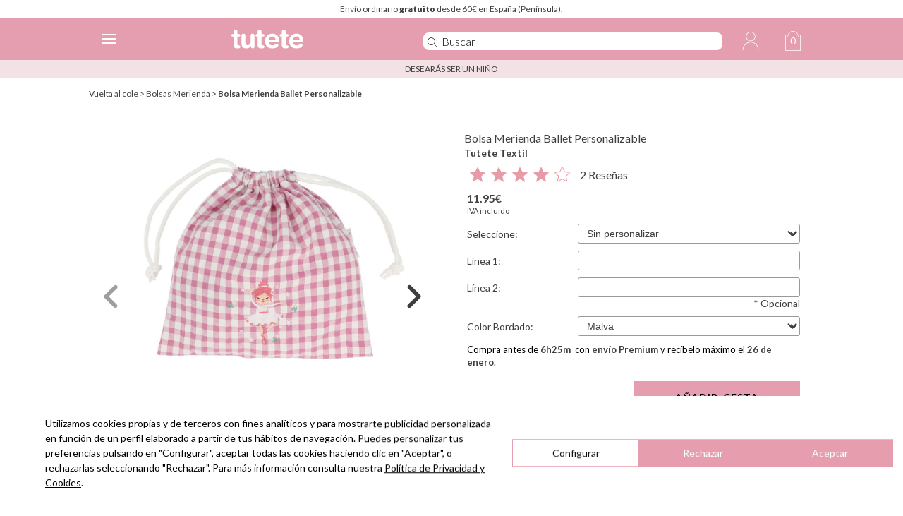

--- FILE ---
content_type: text/html; charset=UTF-8
request_url: https://www.tutete.com/tienda/es/83_novedades/85879_bolsa-merienda-ballet-personalizable.html
body_size: 51865
content:
<!DOCTYPE html>
<!--[if lt IE 7]>      <html lang="es" class="no-js lt-ie9 lt-ie8 lt-ie7" xmlns="http://www.w3.org/1999/xhtml" xmlns:og="http://ogp.me/ns#" xmlns:fb="https://www.facebook.com/2008/fbml"> <![endif]-->
<!--[if IE 7]>         <html lang="es" class="no-js lt-ie9 lt-ie8" xmlns="http://www.w3.org/1999/xhtml" xmlns:og="http://ogp.me/ns#" xmlns:fb="https://www.facebook.com/2008/fbml"> <![endif]-->
<!--[if IE 8]>         <html lang="es" class="no-js lt-ie9" xmlns="http://www.w3.org/1999/xhtml" xmlns:og="http://ogp.me/ns#" xmlns:fb="https://www.facebook.com/2008/fbml"> <![endif]-->
<!--[if gt IE 8]><!--> <html lang="es" class="no-js" xmlns="http://www.w3.org/1999/xhtml" xmlns:og="http://ogp.me/ns#" xmlns:fb="https://www.facebook.com/2008/fbml"> <!--<![endif]-->
    <head>        
        <!-- HEAD -->
        <meta http-equiv="Content-Type" content="text/html;charset=UTF-8">
        <link rel="icon" type="image/svg+xml" href="favicon.svg">
        <meta http-equiv="content-language" content="es">        <meta name="viewport" content="width=device-width, initial-scale=1.0">
				<meta name="ROBOTS" content="INDEX,FOLLOW" />
		        <meta name="author" content="Tutete" />
        <meta name="Cache-Control" content="Public" />
        <meta name="referrer" content="always" />
        <script type="839516a7557c34901ef3ee77-text/javascript">
            if (top != self) top.location.href = location.href;
        </script>
        <title>Bolsa Merienda Ballet Personalizable - Tutete</title><meta name="description" content="Descubre Bolsa Merienda Ballet Personalizable en Colecciones Vuelta al Cole. Envío gratis a partir de 60&euro; - Tutete" /><meta name="keywords" content="bolsas guardería, bolsas merienda, bolsas merienda tutete, Tutete Vuelta al Cole 24, Colección Tutete Ballet, tutete ballet, bolsas merienda personalizadas, bolsas colegio" />
        <meta property="og:title" content="Bolsa Merienda Ballet Personalizable - Tutete" />
        <meta property="og:type" content="website" />
        <meta property="og:url" content="https://www.tutete.com/tienda/es/83_novedades/85879_bolsa-merienda-ballet-personalizable.html" />
        <meta property="og:site_name" content="Tutete" />
        <meta property="og:description" content="Descubre Bolsa Merienda Ballet Personalizable en Colecciones Vuelta al Cole. Envío gratis a partir de 60&euro; - Tutete" />
        <meta property="og:image" content="https://www.tutete.com/tienda/images/6106801719226765-LG.jpg" />        <base href="https://www.tutete.com/tienda/">


                <meta name="viewport" content="width=device-width, initial-scale=1, minimum-scale=1, maximum-scale=5, user-scalable=yes">
        <meta name="google-site-verification" content="DHUoDQNcD7DYt1xQBKSC880CercqslSznq_NN0K8kHM" />
        			<!-- estilos imprescindibles -->
			<style>[hidden]{display:none}html{font-size:100%;-ms-text-size-adjust:100%;-webkit-text-size-adjust:100%}button,html,input,select{font-family:sans-serif}body{margin:0}a:focus{outline:thin dotted}a:active,a:hover{outline:0}h1{font-size:2em;margin:.67em 0}h2{font-size:1.5em;margin:.83em 0}h3{font-size:1.17em;margin:1em 0}h4{font-size:1em;margin:1.33em 0}h5{font-size:.83em;margin:1.67em 0}b,strong{font-weight:700}hr{-moz-box-sizing:content-box;box-sizing:content-box;height:0}p{margin:1em 0}ul{margin:1em 0}ul{padding:0 0 0 40px}img{border:0;-ms-interpolation-mode:bicubic}form{margin:0}button,input,select{font-size:100%;margin:0;vertical-align:baseline}button,input{line-height:normal}button,select{text-transform:none}button,input[type=submit]{-webkit-appearance:button;cursor:pointer}input[type=checkbox],input[type=radio]{box-sizing:border-box;padding:0}button::-moz-focus-inner,input::-moz-focus-inner{border:0;padding:0}[hidden]{display:none}html{font-size:100%;-ms-text-size-adjust:100%;-webkit-text-size-adjust:100%}button,html,input,select{font-family:sans-serif}body{margin:0}a:focus{outline:thin dotted}a:active,a:hover{outline:0}h1{font-size:2em;margin:.67em 0}h2{font-size:1.5em;margin:.83em 0}h3{font-size:1.17em;margin:1em 0}h4{font-size:1em;margin:1.33em 0}h5{font-size:.83em;margin:1.67em 0}b,strong{font-weight:700}hr{-moz-box-sizing:content-box;box-sizing:content-box;height:0}p{margin:1em 0}ul{margin:1em 0}ul{padding:0 0 0 40px}img{border:0;-ms-interpolation-mode:bicubic}form{margin:0}button,input,select{font-size:100%;margin:0;vertical-align:baseline}button,input{line-height:normal}button,select{text-transform:none}button,input[type=submit]{-webkit-appearance:button;cursor:pointer}input[type=checkbox],input[type=radio]{box-sizing:border-box;padding:0}button::-moz-focus-inner,input::-moz-focus-inner{border:0;padding:0}html{font-size:100%;-webkit-text-size-adjust:100%;-ms-text-size-adjust:100%}a:focus{outline:thin dotted #333;outline:5px auto -webkit-focus-ring-color;outline-offset:-2px}a:active,a:hover{outline:0}img{max-width:100%;height:auto;vertical-align:middle;border:0;-ms-interpolation-mode:bicubic}button,input,select{margin:0;font-size:100%;vertical-align:middle}button,input{line-height:normal}button::-moz-focus-inner,input::-moz-focus-inner{padding:0;border:0}button,input[type=submit]{-webkit-appearance:button;cursor:pointer}button,input[type=checkbox],input[type=radio],input[type=submit],label,select{cursor:pointer}@media print{*{text-shadow:none!important;color:#000!important;background:0 0!important;box-shadow:none!important}a,a:visited{text-decoration:underline}a[href]:after{content:" (" attr(href) ")"}a[href^="#"]:after{content:""}img{page-break-inside:avoid}img{max-width:100%!important}h2,h3,p{orphans:3;widows:3}h2,h3{page-break-after:avoid}}.row{margin-left:0}.row:after,.row:before{display:table;content:"";line-height:0}.row:after{clear:both}[class*=span]{float:left;min-height:1px;margin-left:0}.container{width:1020px}.span12{width:1020px}.span11{width:935px}.span9{width:765px}.span8{width:680px}.span6{width:510px}.span5{width:425px}.span4{width:340px}.span3{width:255px}.span2{width:170px}.span1{width:85px}.offset1{margin-left:85px}.row-fluid{width:100%}.row-fluid:after,.row-fluid:before{display:table;content:"";line-height:0}.row-fluid:after{clear:both}.row-fluid [class*=span]{display:block;width:100%;min-height:30px;-webkit-box-sizing:border-box;-moz-box-sizing:border-box;box-sizing:border-box;float:left;margin-left:0}.row-fluid [class*=span]:first-child{margin-left:0}.row-fluid .span12{width:99.99999999999999%}.row-fluid .span8{width:66.66666666666666%}.row-fluid .span6{width:49.99999999999999%}.row-fluid .span5{width:41.66666666666666%}.row-fluid .span4{width:33.33333333333333%}.row-fluid .span3{width:24.999999999999996%}.row-fluid .span1{width:8.333333333333332%}.row-fluid .offset1{margin-left:8.333333333333332%}.container{margin-right:auto;margin-left:auto}.container:after,.container:before{display:table;content:"";line-height:0}.container:after{clear:both}p{margin:0 0 10px}strong{font-weight:700}h1,h2,h3,h4,h5{margin:10px 0;font-family:inherit;font-weight:700;line-height:20px;color:inherit;text-rendering:optimizelegibility}h1,h2,h3{line-height:40px}h1{font-size:38.5px}h2{font-size:31.5px}h3{font-size:24.5px}h4{font-size:17.5px}h5{font-size:14px}ul{padding:0;margin:0 0 10px 25px}li{line-height:20px}hr{margin:20px 0;border:0;border-top:1px solid #eee;border-bottom:1px solid #fff}.nav{margin-left:0;margin-bottom:20px;list-style:none}.nav>li>a{display:block}.nav>li>a:focus,.nav>li>a:hover{text-decoration:none;background-color:#eee}.nav-list{padding-left:15px;padding-right:15px;margin-bottom:0}.nav-list>li>a{margin-left:-15px;margin-right:-15px;text-shadow:0 1px 0 rgba(255,255,255,.5)}.nav-list>li>a{padding:3px 15px}.nav-list>.active>a,.nav-list>.active>a:focus,.nav-list>.active>a:hover{color:#fff;text-shadow:0 -1px 0 rgba(0,0,0,.2);background-color:#08c}.alert{padding:8px 35px 8px 14px;margin-bottom:20px;text-shadow:0 1px 0 rgba(255,255,255,.5);background-color:#fcf8e3;border:1px solid #fbeed5;-webkit-border-radius:4px;-moz-border-radius:4px;border-radius:4px}.alert{color:#c09853}.alert-success{background-color:#dff0d8;border-color:#d6e9c6;color:#468847}.alert-error{background-color:#f2dede;border-color:#eed3d7;color:#b94a48}.progress{overflow:hidden;height:20px;margin-bottom:20px;background-color:#f7f7f7;background-image:-moz-linear-gradient(top,#f5f5f5,#f9f9f9);background-image:-webkit-gradient(linear,0 0,0 100%,from(#f5f5f5),to(#f9f9f9));background-image:-webkit-linear-gradient(top,#f5f5f5,#f9f9f9);background-image:-o-linear-gradient(top,#f5f5f5,#f9f9f9);background-image:linear-gradient(to bottom,#f5f5f5,#f9f9f9);background-repeat:repeat-x;-webkit-box-shadow:inset 0 1px 2px rgba(0,0,0,.1);-moz-box-shadow:inset 0 1px 2px rgba(0,0,0,.1);box-shadow:inset 0 1px 2px rgba(0,0,0,.1);-webkit-border-radius:4px;-moz-border-radius:4px;border-radius:4px}.progress .bar{width:0%;height:100%;color:#fff;float:left;font-size:12px;text-align:center;text-shadow:0 -1px 0 rgba(0,0,0,.25);background-color:#0e90d2;background-image:-moz-linear-gradient(top,#149bdf,#0480be);background-image:-webkit-gradient(linear,0 0,0 100%,from(#149bdf),to(#0480be));background-image:-webkit-linear-gradient(top,#149bdf,#0480be);background-image:-o-linear-gradient(top,#149bdf,#0480be);background-image:linear-gradient(to bottom,#149bdf,#0480be);background-repeat:repeat-x;-webkit-box-shadow:inset 0 -1px 0 rgba(0,0,0,.15);-moz-box-shadow:inset 0 -1px 0 rgba(0,0,0,.15);box-shadow:inset 0 -1px 0 rgba(0,0,0,.15);-webkit-box-sizing:border-box;-moz-box-sizing:border-box;box-sizing:border-box;-webkit-transition:width .6s ease;-moz-transition:width .6s ease;-o-transition:width .6s ease;transition:width .6s ease}.progress-striped .bar{background-color:#149bdf;background-image:-webkit-gradient(linear,0 100%,100% 0,color-stop(.25,rgba(255,255,255,.15)),color-stop(.25,transparent),color-stop(.5,transparent),color-stop(.5,rgba(255,255,255,.15)),color-stop(.75,rgba(255,255,255,.15)),color-stop(.75,transparent),to(transparent));background-image:-webkit-linear-gradient(45deg,rgba(255,255,255,.15) 25%,transparent 25%,transparent 50%,rgba(255,255,255,.15) 50%,rgba(255,255,255,.15) 75%,transparent 75%,transparent);background-image:-moz-linear-gradient(45deg,rgba(255,255,255,.15) 25%,transparent 25%,transparent 50%,rgba(255,255,255,.15) 50%,rgba(255,255,255,.15) 75%,transparent 75%,transparent);background-image:-o-linear-gradient(45deg,rgba(255,255,255,.15) 25%,transparent 25%,transparent 50%,rgba(255,255,255,.15) 50%,rgba(255,255,255,.15) 75%,transparent 75%,transparent);background-image:linear-gradient(45deg,rgba(255,255,255,.15) 25%,transparent 25%,transparent 50%,rgba(255,255,255,.15) 50%,rgba(255,255,255,.15) 75%,transparent 75%,transparent);-webkit-background-size:40px 40px;-moz-background-size:40px 40px;-o-background-size:40px 40px;background-size:40px 40px}.progress.active .bar{-webkit-animation:progress-bar-stripes 2s linear infinite;-moz-animation:progress-bar-stripes 2s linear infinite;-ms-animation:progress-bar-stripes 2s linear infinite;-o-animation:progress-bar-stripes 2s linear infinite;animation:progress-bar-stripes 2s linear infinite}.modal{position:fixed;top:10%;left:50%;z-index:1050;width:560px;margin-left:-280px;background-color:#fff;border:1px solid #999;border:1px solid rgba(0,0,0,.3);-webkit-border-radius:6px;-moz-border-radius:6px;border-radius:6px;-webkit-box-shadow:0 3px 7px rgba(0,0,0,.3);-moz-box-shadow:0 3px 7px rgba(0,0,0,.3);box-shadow:0 3px 7px rgba(0,0,0,.3);-webkit-background-clip:padding-box;-moz-background-clip:padding-box;background-clip:padding-box;outline:0}.modal.fade{-webkit-transition:opacity .3s linear,top .3s ease-out;-moz-transition:opacity .3s linear,top .3s ease-out;-o-transition:opacity .3s linear,top .3s ease-out;transition:opacity .3s linear,top .3s ease-out;top:-25%}.modal-header{padding:9px 15px;border-bottom:1px solid #eee}.modal-header .close{margin-top:2px}.modal-header h3{margin:0;line-height:30px}.modal-body{position:relative;overflow-y:auto;max-height:400px;padding:15px}.modal-footer{padding:14px 15px 15px;margin-bottom:0;text-align:right;background-color:#f5f5f5;border-top:1px solid #ddd;-webkit-border-radius:0 0 6px 6px;-moz-border-radius:0 0 6px 6px;border-radius:0 0 6px 6px;-webkit-box-shadow:inset 0 1px 0 #fff;-moz-box-shadow:inset 0 1px 0 #fff;box-shadow:inset 0 1px 0 #fff}.modal-footer:after,.modal-footer:before{display:table;content:"";line-height:0}.modal-footer:after{clear:both}.accordion{margin-bottom:20px}.accordion-group{margin-bottom:2px;border:1px solid #e5e5e5;-webkit-border-radius:4px;-moz-border-radius:4px;border-radius:4px}.accordion-heading{border-bottom:0}.accordion-heading .accordion-toggle{display:block;padding:8px 15px}.accordion-toggle{cursor:pointer}.accordion-inner{padding:9px 15px;border-top:1px solid #e5e5e5}.fade{opacity:0;-webkit-transition:opacity .15s linear;-moz-transition:opacity .15s linear;-o-transition:opacity .15s linear;transition:opacity .15s linear}.collapse{position:relative;height:0;overflow:hidden;-webkit-transition:height .35s ease;-moz-transition:height .35s ease;-o-transition:height .35s ease;transition:height .35s ease}.collapse.in{height:auto}.visible-phone{display:none!important}.hidden-desktop{display:none!important}@media (min-width:768px) and (max-width:1020px){.hidden-desktop{display:inherit!important}}@media (max-width:767px){.hidden-desktop{display:inherit!important}.visible-phone{display:inherit!important}.hidden-phone{display:none!important}}@media (max-width:767px){body{padding-left:20px;padding-right:20px}.container{width:auto}.row-fluid{width:100%}.row{margin-left:0}.row-fluid [class*=span],[class*=span]{float:none;display:block;width:100%;margin-left:0;-webkit-box-sizing:border-box;-moz-box-sizing:border-box;box-sizing:border-box}.row-fluid .span12,.span12{width:100%;-webkit-box-sizing:border-box;-moz-box-sizing:border-box;box-sizing:border-box}.modal{position:fixed;top:20px;left:20px;right:20px;width:auto;margin:0}.modal.fade{top:-100px}}@media (max-width:480px){input[type=checkbox],input[type=radio]{border:1px solid #ccc}.modal{top:10px;left:10px;right:10px}.modal-header .close{padding:10px;margin:-10px}}@media (min-width:768px) and (max-width:1020px){.row{margin-left:-4px}.row:after,.row:before{display:table;content:"";line-height:0}.row:after{clear:both}[class*=span]{float:left;min-height:1px;margin-left:4px}.container{width:764px}.span12{width:764px}.span11{width:700px}.span9{width:572px}.span8{width:508px}.span6{width:380px}.span5{width:316px}.span4{width:252px}.span3{width:188px}.span2{width:124px}.span1{width:60px}.offset1{margin-left:68px}.row-fluid{width:100%}.row-fluid:after,.row-fluid:before{display:table;content:"";line-height:0}.row-fluid:after{clear:both}.row-fluid [class*=span]{display:block;width:100%;min-height:30px;-webkit-box-sizing:border-box;-moz-box-sizing:border-box;box-sizing:border-box;float:left;margin-left:.5235602094240838%}.row-fluid [class*=span]:first-child{margin-left:0}.row-fluid .span12{width:100%}.row-fluid .span8{width:66.49214659685863%}.row-fluid .span6{width:49.738219895287955%}.row-fluid .span5{width:41.361256544502616%}.row-fluid .span4{width:32.98429319371728%}.row-fluid .span3{width:24.607329842931936%}.row-fluid .span1{width:7.853403141361256%}.row-fluid .offset1{margin-left:8.900523560209423%}input{margin-left:0}}@media (min-width:1200px){.row{margin-left:-4px}.row:after,.row:before{display:table;content:"";line-height:0}.row:after{clear:both}[class*=span]{float:left;min-height:1px;margin-left:4px}.container{width:1028px}.span12{width:1028px}.span11{width:942px}.span9{width:770px}.span8{width:684px}.span6{width:512px}.span5{width:426px}.span4{width:340px}.span3{width:254px}.span2{width:168px}.span1{width:82px}.offset1{margin-left:90px}.row-fluid{width:100%}.row-fluid:after,.row-fluid:before{display:table;content:"";line-height:0}.row-fluid:after{clear:both}.row-fluid [class*=span]{display:block;width:100%;min-height:30px;-webkit-box-sizing:border-box;-moz-box-sizing:border-box;box-sizing:border-box;float:left;margin-left:.38910505836575876%}.row-fluid [class*=span]:first-child{margin-left:0}.row-fluid .span12{width:99.99999999999999%}.row-fluid .span8{width:66.53696498054474%}.row-fluid .span6{width:49.805447470817114%}.row-fluid .span5{width:41.4396887159533%}.row-fluid .span4{width:33.07392996108949%}.row-fluid .span3{width:24.70817120622568%}.row-fluid .span1{width:7.976653696498054%}.row-fluid .offset1{margin-left:8.754863813229571%}input{margin-left:0}}@media (max-width:1020px){body{padding-top:0}}html{width:100%}body{color:#898889;width:100%;position:relative;font:12px/15px Lato,sans-serif}body *{outline:0}select{padding:5px}input[type=text]{padding:3px 5px}strong{font-weight:900}.pink{color:#ed93b1}a{color:#000;text-decoration:none}ul{margin:0;font-size:12px}.align-center{text-align:center}ul li{list-style:none}.titulo{background-color:#ed93b1;background-size:100% 100%;margin:0;padding:5px 0;text-align:center;border-radius:5px 5px 0 0;color:#fff}[placeholder],input[placeholder]{font-style:italic;color:#706e6f!important;font-size:11px}img{vertical-align:middle}button{background:#ed93b1;border-radius:3px;padding:6px 25px;color:#fff;font-size:12px;text-align:center;border:none}.inputBtnCuadrado,.inputCuadrado{border-top:1px solid #d7d7d7;border-bottom:1px solid #d7d7d7;height:30px!important;font-size:13px;box-sizing:border-box}.inputCuadrado{border-left:1px solid #d7d7d7;font-style:italic;color:#706e6f!important;width:265px;padding:0 10px}.inputBtnCuadrado{width:50px;border-left:0;border-right:1px solid #d7d7d7;background:#fff;padding:0;color:#262626}#pagina-personalizar .content{margin-left:30px}.colores{background:#f3f2f2;width:182px;padding-top:13px;font-size:11px;display:none;position:absolute}#seccion-banner{position:relative;margin-bottom:5px;background:#fff}#seccion-banner .titulo{height:50px;line-height:50px!important;position:absolute;bottom:15px;left:15px;background:rgba(255,255,255,.85);padding:9px 27px;color:#ed93b1;font-size:16px}#seccion-banner .titulo .content a{color:#ed93b1;font-size:16px}div#responsive_buttons{float:left;width:100%;margin-top:10px}div#responsive_buttons ul{float:left;width:100%;margin-bottom:-1px}div#responsive_buttons ul li{-webkit-box-sizing:border-box;-moz-box-sizing:border-box;box-sizing:border-box;float:left;max-width:148px;width:33.333%;height:100px;overflow:hidden;margin:0;padding:0;border-top:1px solid #d6d6d6;border-right:1px solid #d6d6d6;border-bottom:1px solid #d6d6d6;margin-top:-1px}div#responsive_buttons ul li a{text-align:center;display:block;width:100%;height:100%;color:#e2007a;font-size:13px}div.cerrar{float:right;width:16%;height:40px;margin-left:4%;margin-bottom:10px;z-index:20000}.color-texto-profesional{color:#5ac5c4}.close{width:18px;height:19px;background:url(https://www.tutete.com/tienda/images/tiendanew/cerrar-producto.png) no-repeat center center;background-size:cover;position:absolute;right:19px;top:19px;z-index:5000}#close-producto-anadido.close{background:url(https://www.tutete.com/tienda/images/tiendanew/cerrar-producto-white.png) no-repeat center center;background-size:cover;cursor:pointer}.close a{display:block;width:100%;height:100%;text-indent:-99999px}.secciones-home{margin:10px 0;cursor:pointer}.secciones-home h5{text-align:center;color:#fff;text-transform:uppercase;margin:0;padding:12px 0;background-size:100% 100%;color:#fff;font-weight:100;background:#ed93b1}.secciones-home h5 span{font-weight:700}.secciones-home h5.collapsed span{padding-right:30px;background:url(https://www.tutete.com/tienda/images/tiendanew/nuestras-marcas-arrow2.png) no-repeat right top}.secciones-home h5 span{padding-right:30px;background:url(https://www.tutete.com/tienda/images/tiendanew/nuestras-marcas-arrow2.png) no-repeat right -20px}#nuestras-marcas-home-content ul{margin:20px 0}.bordeGris{border-bottom:1px solid #e1e1e1}hr.bordeGris{border-width:0 0 1px 0}#CustomersNewletters{box-sizing:border-box;margin:0 10px}.labelPie{font-family:Lato-light,sans-serif;color:#262626;margin-right:10px;font-size:14px}.redSocialPie{text-align:center}.redSocialPie a{margin-right:15px}.colorCorporativo{color:#ed93b1}#footer-container{font-family:Lato-light,sans-serif;font-size:15px!important;line-height:20px;color:#333}.somos-nosotros{text-align:center;margin-top:10px}.somos-nosotros strong{font-weight:700}#footer-container{padding:30px 0 50px;font-size:13px}.enlacesPie{text-align:center}ul.enlaces{font-family:Lato-light,sans-serif;font-size:15px;border-left:1px solid #fff;float:left;display:block;width:100%}ul.enlaces li{-webkit-transition:all .3s ease;-moz-transition:all .3s ease;-ms-transition:all .3s ease;transition:all .3s ease;margin:5px 0}ul.enlaces li a{display:block}ul.enlaces li:hover{font-weight:nomal}#sidebar-personalizar{background-color:#f8f8f8;overflow:hidden;padding:20px 10px;margin-right:10px}#sidebar-personalizar ul{padding:10px 15px}#sidebar-personalizar ul li{border-radius:8px;border:1px solid #ebebeb;padding:4px 7px 1px;margin-bottom:4px;cursor:pointer}#sidebar-personalizar ul li img{max-height:50px;margin-right:10px}#sidebar-personalizar ul li:hover{border:1px solid #ed93b1}#sidebar-personalizar ul li .titulo-chupete{display:inline;color:#ed93b1;font-weight:700}#texto-personalizar-inferior{margin:10px 30px}#texto-personalizar-inferior .precio-producto{float:left;color:#474646}#producto-anadido{margin:auto;position:relative;margin-top:100px}#producto-anadido .content{padding:30px;background:#fff}#producto-anadido .content_btns{padding:30px;background:url(https://www.tutete.com/tienda/images/tiendanew/img_carrito.png) repeat;-webkit-border-bottom-left-radius:5px;-moz-border-radius-bottomleft:5px;border-bottom-left-radius:5px;height:43px}#producto-anadido #recuento-content{background:#fff}.flecha-mini{background:url(https://www.tutete.com/tienda/images/tiendanew/flecha-mini.png) no-repeat;height:28px;width:47px;position:absolute;right:-5px;top:-16px}.content-mini{padding:30px 30px 10px 30px!important;-webkit-border-radius:5px;-moz-border-radius:5px;border-radius:5px}.contenedor_product_add{background:#ddd;margin-left:5%;-webkit-border-radius:5px;-moz-border-radius:5px;border-radius:5px}.content-gris{padding:0 30px 30px 30px;overflow:hidden}ul#botones-compra{text-align:center}ul#botones-compra li{display:inline}ul#botones-compra li button{padding:16px 30px;margin:4px;font-size:14px;border-radius:7px;font-weight:700}.mini-added-product{margin:71px -13px 0 -13px}#erroresSubscripcion,#okSubscripcion{margin-top:15px;display:none}a.leer-mas{color:#474646;cursor:pointer;font-size:14px;font-weight:700;text-decoration:underline;display:none}.btn{background:none repeat scroll 0 0 #e2007a;border:medium none;border-radius:5px;color:#fff;font-size:14px;font-weight:700;margin:20px auto;padding:14px 35px;text-align:center;width:101px;display:block}.box1_content{padding:7px;border:none}.box1_content li{list-style-image:url(https://www.tutete.com/tienda/images/icons/listItemDot.gif);padding-bottom:2px}.label_row{background-color:#fff;width:100%;clear:both;border-bottom:1px solid #ed93b1;margin:15px 0 15px 0;color:#ed93b1!important;font-size:15px;font-weight:700!important}.label_row{font-weight:700!important;font-size:15pxt;color:#ed93b1!important}.magenta,.texto_recuerda,.texto_recuerda strong{color:#ed93b1!important}.descripcion-producto{overflow:hidden;margin-top:20px}a#banderaIdiomas{background-position:center 30px;background-repeat:no-repeat;background-size:40px auto}a#banderaIdiomas select.idiomas-disponibles{line-height:0;background:0 0;border-width:0;cursor:pointer;width:100%;height:100%;-moz-opacity:0;-khtml-opacity:0;opacity:0}a#banderaIdiomas div#tituloIdiomas{width:100%;margin-top:-32px}.separacionEnlaceTextHeader{margin:0 6px}.comprar-verde{background:none repeat scroll 0 0 green}div#barraGratuitos{text-align:center;padding:10px 0}.radio-toolbar input[type=radio]{float:left;margin-top:1px}.radio-toolbar label{-webkit-border-radius:5px;-moz-border-radius:5px;border-radius:5px;display:inline-block;background-color:#f0f0f0;padding:10px 10px 10px 15px;width:70%}.stock.verde{margin:8px 0;height:27px;line-height:20px}.verde{color:green}.secciones-home .container{cursor:auto}#nuestras-marcas-home li a{width:95%;float:left;padding-left:5px}#nuestras-marcas-home li a:hover{background:#fbc4e2}@media (max-width:1020px) and (min-width:768px){ul.enlaces{display:block;width:110px;margin:0 auto}#sidebar-personalizar ul li img{max-height:30px;margin-right:5px}.redSocialPie a{margin-right:12px}.inputCuadrado{width:200px}}@media (max-width:767px){body{padding:0}select{-webkit-writing-mode:horizontal-tb;letter-spacing:normal;word-spacing:normal;text-transform:none;text-indent:0;text-shadow:none;display:inline-block;text-align:start;box-sizing:border-box;align-items:center;white-space:pre;-webkit-rtl-ordering:logical;cursor:default;background:0 0;margin:0;background-image:url(https://www.tutete.com/tienda/images/tiendanew/form.png);-webkit-background-size:44px auto;background-size:44px auto;border:1px solid #ccc;box-shadow:0 1px 0 0 #fff;border-radius:.333em;padding:.333em 4.133em .333em .6em;height:3.633em;padding-left:.6em;background-position:right top;background-color:#fff;background-repeat:no-repeat;-webkit-appearance:none}select.idiomas-disponibles{color:#807d7f;font:12px/15px Lato,sans-serif}#seccion-banner .titulo{left:0;padding:9px 9px;line-height:0}#nuestras-marcas-home-content ul{margin:0 20px;text-align:left}#nuestras-marcas-home-content div:first-child ul{margin-top:20px}ul.enlaces{border:none;padding:0;font-size:14px;float:none;display:block;text-align:center}.enlacesPie{text-align:center}.inputCuadrado{width:60%}#sidebar-personalizar{padding:2%;margin:5%;width:86%}#pagina-personalizar .content{margin-left:0}input[type=radio]{margin-right:4px}#producto-anadido{width:90%;margin:auto}#footer-container{padding:10px 0 5px}.box1_content{padding-left:10px}div.floatMobile40{float:left!important;width:40%!important}div.floatMobile45{float:left!important;width:45%!important}div.floatMobile15{float:left!important;width:15%!important}select.selectMobile{width:100%}button{background:none repeat scroll 0 0 #e2007a;border:medium none;border-radius:5px;color:#fff;font-size:14px;font-weight:700;margin:20px auto;padding:14px 35px;text-align:center;width:auto}#anadir-al-carrito{margin:0}#nuestras-marcas-home li a{line-height:25px}.label_row{border-bottom:0 solid;margin:5px 0}}@media (max-width:467px){#seccion-banner .titulo{bottom:0}}.leyenda_reducida{margin-top:5px;padding:10px 0;font-size:11px;line-height:110%}@media (min-width:1300px){.headerMobile{padding:0 14% 0 14%!important}.cesta-movil{position:relative}}@media (min-width:768px){.menuContainerPhone .accordion-heading a.accordion-toggle.closed{background:0 0!important}.menuContainerPhone .accordion-heading a{padding-top:5px!important;padding-bottom:5px!important}.containerMenuPhone{background-color:rgba(255,255,255,.92)!important;color:rgba(255,255,255,.92)!important}.containerMenuPhone{height:calc(100% - 60px)!important;left:-32%!important;width:30%!important;border-right:5px solid #ffe5f0}.menuContainerPhone .accordion-heading{font-size:20px!important}.containerMenuPhone.open{left:0!important}.buscadorMovil{padding-left:105px;width:35%!important;display:block!important;height:100%!important;position:relative!important;float:left!important;top:0!important;border-bottom:0!important;border-left:1px solid #ffe5f0!important}.buscadorMovil input{height:50px!important;margin-top:5px!important;border-radius:10px 10px 10px 10px;-moz-border-radius:10px 10px 10px 10px;-webkit-border-radius:10px 10px 10px 10px}.menuContainerPhone ul.nav.nav-list li{text-align:center!important}.headerMobile .mobile_menu_icon:first-child{float:right!important;border-left:1px solid #f8dae6}}.home-menu{position:relative;float:left}body.overflow-hidden{overflow:hidden}.marginHeaderMobile{width:100%;height:60px;box-sizing:border-box;background:#ffe5f0}.headerMobile{text-rendering:optimizeLegibility;width:100%;height:60px;box-sizing:border-box;background:#ffe5f0;display:flex;display:-webkit-flex;position:fixed;top:0;left:0;z-index:10110;transition:top .2s;display:inherit!important}.headerMobile .mobile_menu_icon{cursor:pointer;width:60px;height:60px;display:-webkit-flex;display:flex;-webkit-align-items:center;align-items:center;-webkit-justify-content:center;justify-content:center;-webkit-flex-direction:column;flex-direction:column;margin:0;padding:0}.headerMobile .mobile_menu_icon img{height:25px;width:25px}.headerMobile .mobile_menu_icon.cesta-movil .quantity{position:absolute;top:25px;font-size:14px;color:#de398d;right:0;width:60px;text-align:center}.headerMobile .mobile_menu_icon:first-child{float:left;border-right:1px solid #f8dae6}.headerMobile .mobile_menu_icon:nth-child(n+2){float:right;border-left:1px solid #f8dae6}.headerMobile .mobile_menu_icon hr{display:block;width:20px;border:0;height:2px;margin:1px;transition:-webkit-transform .2s;transition:transform .2s;transition:transform .2s,-webkit-transform .2s;background-color:#de368b;margin-left:-2px}.mobile_menu_icon.cross hr:first-child{-webkit-transform:rotate(45deg);transform:rotate(45deg);transform-origin:6px 2px}.headerMobile .mobile_menu_icon.cross hr:nth-child(2){opacity:0;transition:opacity .2s}.headerMobile .mobile_menu_icon.cross hr:nth-child(3){-webkit-transform:rotate(-45deg);transform:rotate(-45deg);webkit-transform-origin:5px 0;transform-origin:4px -2px}.headerMobile .logoPhone{float:left;margin:17px 10px 10px 10px;width:102px}.containerMenuPhone{height:calc(100% - 60px);left:-100%;position:fixed;top:60px;z-index:10100;transition:left .2s;width:100%;overflow:auto;-webkit-overflow-scrolling:touch;background-color:#fff}.containerMenuPhone.open{left:0}.menuContainerPhone .accordion-heading{position:relative}.menuContainerPhone .accordion-heading{font-size:25px;padding:0;margin:0;text-transform:uppercase;text-align:center}.menuContainerPhone .accordion-group{margin-bottom:0;border:0 solid #fff}.menuContainerPhone ul.nav.nav-list li{border-top:1px solid #ccc}.menuContainerPhone ul.nav.nav-list li a{font-size:20px;padding:15px 10px;margin:0}.accordion-inner{padding:0;border-top:0 solid #e5e5e5}.menuContainerPhone ul.nav.nav-list{padding:0}.menuContainerPhone .accordion-heading{line-height:30px;box-sizing:border-box}.accordion-heading.flex{display:flex}.menuContainerPhone .accordion-heading a.nameItemMenu{width:85%;padding-left:15%}.menuContainerPhone .accordion-heading a.flecha{width:15%;padding-left:0!important;padding-right:0!important}.menuContainerPhone .accordion-heading a{padding:15px;display:block;box-sizing:border-box}.menuContainerPhone .accordion-heading a.accordion-toggle[data-toggle=collapse],.menuContainerPhone .accordion-heading.active a.accordion-toggle{background:#fcf3f7}.menuContainerPhone .accordion-heading a.accordion-toggle.closed{background:#fff}.nav-list>.active>a,.nav-list>.active>a:focus,.nav-list>.active>a:hover{background-color:#fcf3f7;color:#000;text-shadow:none}.buscadorMovil input{width:100%!important;font-size:20px;height:60px;border:none;box-sizing:border-box}.buscadorMovil{position:absolute;top:60px;transition:height .2s;height:0;overflow:hidden;width:100%;border-bottom:2px solid #d7d7d7}.menuContainerPhone span{display:inline-flex}.catId334{color:#fff!important}.catId334{background:#000!important}.mensajePremium{font-size:13px;color:#000;background:#fff;padding:0 0 5px;margin-bottom:8px;box-sizing:border-box;line-height:18px;float:left;width:100%;border-bottom:2px solid #ccc}.mensajePremium b{color:#626161}.verde{color:green!important}#anadir-al-carrito{width:auto;cursor:pointer;margin:0;padding:12px 20px}.descripcion-producto{color:#000!important;line-height:17px}@media (max-width:767px){#footer-container{padding:10px 0 80px!important}.mensajePremium{font-size:11px;margin:0;padding:0 4px}#texto-personalizar-inferior .mensajePremium{padding-top:10px;border-top:2px solid #ccc}#anadir-al-carrito{border-radius:0;padding:14px 20px}.descripcion-producto{line-height:20px}.box1_content li,.descripcion-producto{font-size:14px!important}}.accordion-group{border:1px solid #fff;border-bottom:1px solid #d2d0d0;border-top:1px solid #d2d0d0;margin-bottom:5px}.accordion-toggle{background-color:#f0f0f0;background-image:url(https://www.tutete.com/tienda/images/Configurador/flecha_up_2022.png);background-repeat:no-repeat;background-position:right}.accordion-toggle.collapsed{background-image:url(https://www.tutete.com/tienda/images/Configurador/flecha_down_2022.png)}.accordion-body.in.collapse{padding-bottom:20px}#opacity-cover-producto-popup{background:none repeat scroll 0 0 rgba(0,0,0,.4);display:none;height:100%;position:absolute;top:0;width:100%;z-index:100000000}#opacity-cover-producto-popup h5.principal_add_product{background:none repeat scroll 0 0 #e2007a;border-top-left-radius:5px;color:#fff;margin:0;padding:20px 20px 20px 40px;position:relative}.marco{margin-top:30px;-webkit-box-shadow:0 0 5px 0 rgba(100,100,100,.63);-moz-box-shadow:0 0 5px 0 rgba(100,100,100,.63);box-shadow:0 0 5px 0 rgba(100,100,100,.63);background:#f0f0f0}#seccion-banner .titulo{position:relative;left:0;bottom:0}.botonesEditor:hover{cursor:pointer}.deseleccionado{border-radius:3px}#imagenMover:hover{cursor:move;outline:1px solid #0090d2}.simulador:hover{cursor:move;outline:1px solid #0090d2}.simulador{font-family:comic sans ms,sans-serif}.imagenChupete{height:50px;margin:0 10px}.btnColor{background:#fff;border-radius:10px;padding:5px 2px;border:1px solid transparent;margin-bottom:5px;padding:2px}.btnColor:hover{cursor:pointer}.toolbarPrincipal{text-align:center;background-color:#fff}.flotante{border-radius:50%;width:50px;height:50px;background:#989696;margin:auto;margin-top:20px;opacity:.65;margin:0 10px}.btnColorSeleccionado{border:1px solid #ec89bc;border-radius:8px;padding:2px}.generando{display:none;margin-left:-5px;margin-top:-5px;padding:5px;border-radius:3px;z-index:100;position:absolute;text-align:center;background-color:rgba(0,0,0,.3);color:#fff;height:100%}.movimiento:hover{cursor:pointer}.movimiento{height:35px}.lato{font-family:Lato,sans-serif}div#responsive_configurator{float:left;width:100%}div#responsive_configurator ul{float:left;width:100%;margin-bottom:-1px}div#responsive_configurator ul li{-webkit-box-sizing:border-box;-moz-box-sizing:border-box;box-sizing:border-box;float:left;max-width:148px;width:33.333%;height:100px;overflow:hidden;margin:0;padding:0;border:1px solid #ccc;margin-top:-1px;color:#606060;font-family:Lato,sans-serif}div#responsive_configurator ul li a{text-align:center;display:block;width:100%;height:100%;font-size:13px;color:#606060;font-family:Lato,sans-serif;font-weight:700}div#responsive_configurator #txtFont{text-align:center;display:block;width:100%;height:100%;font-size:13px;color:#606060;font-family:Lato,sans-serif;font-weight:700}div#responsive_configurator ul li a img{padding-top:17px;height:40px}#SinBorde{border:1px solid #fff!important}.btnFlotantes{display:none}.radio-toolbar label{text-align:center}.radio-toolbar span{margin-left:5px}.capaImgTetina{background:#ebebeb;border-radius:50%;border:solid 2px #ebebeb}#desciptionDiv ul{padding-left:40px!important}#bannerTitulo{margin-bottom:40px}@media (max-width:1024px){#divPanel{width:100%}}@media (max-width:767px){#bannerTitulo{margin-bottom:120px}.marco{margin-top:-60px;box-shadow:none;border-bottom:1px solid #d2d0d0}.panelEscritorio{display:none!important}.btnFlotantes{display:block!important}#divPanel{width:100%}.btnColor{width:23%!important;float:left!important;margin:0 8px}#sidebar-personalizar{display:none}#select_tetinas{width:90%!important}#pagina-personalizar .content{margin-left:5%}#chupetes{width:100%}.span4{margin-bottom:20px}.btnColor{float:none!important;margin:4px;width:auto!important;display:inline-block}.imagenChupete{height:45px;margin:4px}.ocultarPhone{display:none}.izq{margin-left:10px}}.jssora03l,.jssora03r{position:absolute;cursor:pointer;display:block;background:url(https://www.tutete.com/tienda/js/jssorSlider/img/a10.png) no-repeat;overflow:hidden}.jssora03l{background-position:-3px -33px}.jssora03r{background-position:-63px -33px}.jssora03l:hover{background-position:-123px -33px}.jssora03r:hover{background-position:-183px -33px}.divTetina:hover{cursor:pointer}.divTetina img{z-index:4;text-align:center}.nombreTetina{margin-bottom:-4px;padding-top:5px;padding-bottom:5px;z-index:5;text-align:center;bottom:5px;position:absolute;width:100%;background:url(https://www.tutete.com/tienda/es/61_chupetes/62_chupetes-personalizados-0m/images/Configurador/caja_2.png);background-size:100% 100%}.jssora03l,.jssora03r{position:absolute;cursor:pointer;display:block;background:url(https://www.tutete.com/tienda/js/jssorSlider/img/a10.png) no-repeat;overflow:hidden}.jssora03l{background-position:-3px -33px}.jssora03r{background-position:-63px -33px}.jssora03l:hover{background-position:-123px -33px}.jssora03r:hover{background-position:-183px -33px}.divTetina:hover{cursor:pointer}.divTetina img{z-index:4;text-align:center}.nombreTetina{margin-bottom:-4px;padding-top:5px;padding-bottom:5px;z-index:5;text-align:center;bottom:5px;position:absolute;width:100%;background:url(https://www.tutete.com/tienda/es/61_chupetes/62_chupetes-personalizados-0m/images/Configurador/caja_2.png);background-size:100% 100%}.btnScroll{background-color:#fff;text-align:center;color:#606060}.btnScroll a{color:#606060!important}.btnScroll img{height:40px;padding-top:10px}.custom{background-position:-76px -33px}.custom:hover{background-position:-196px -33px}.custom{background-position:-316px -33px}.btnScroll{background-color:#fff;text-align:center;color:#606060}.btnScroll a{color:#606060!important}.btnScroll img{height:40px;padding-top:10px}.custom{background-position:-76px -33px}.custom:hover{background-position:-196px -33px}.custom{background-position:-316px -33px}.superBoton{border:medium none;border-radius:5px;color:#fff;font-size:14px;font-weight:700;text-align:center;display:block}.flex{display:flex}.flex-center{justify-content:center}.desktop{display:none}@media only screen and (min-width:767px){.desktop{display:inline}}@media only screen and (min-width:767px){.movil{display:none!important}}.cerrar{position:absolute;top:0;right:0;margin:25px}@media only screen and (min-width:767px){.cerrar{position:relative}}.cerrar img{width:25px}#backdropPersonaliza{position:fixed;top:-400%;left:0;width:100vw;height:100vh;background:rgba(0,0,0,.3);z-index:9;-webkit-transition:all 1s ease;transition:all 1s ease}.modalPersonaliza{position:fixed;top:68px;right:-100%;width:100%;height:calc(100% - 68px);display:-webkit-box;display:-ms-flexbox;display:flex;z-index:99999;-webkit-transition:all 1s ease;transition:all 1s ease}@media only screen and (min-width:767px){.modalPersonaliza{top:-400%;height:100%;left:0}}.modalPersonaliza .wrapperPersonaliza{width:100%;background:#fff;z-index:10;-webkit-box-shadow:10px 10px 10px rgba(0,0,0,.3);box-shadow:10px 10px 10px rgba(0,0,0,.3)}.modalPersonaliza .wrapperPersonaliza .imageProducto{position:relative;-webkit-box-flex:0;-ms-flex:0 0 100%;flex:0 0 100%}@media only screen and (min-width:767px){.modalPersonaliza .wrapperPersonaliza .imageProducto{-webkit-box-flex:0;-ms-flex:0 0 60%;flex:0 0 60%}}.modalPersonaliza .wrapperPersonaliza .imageProducto img{width:100%}.modalPersonaliza .wrapperPersonaliza .imageProducto .lienzo{position:absolute;overflow:hidden}.modalPersonaliza .wrapperPersonaliza .imageProducto .lienzo .textoPersonalizado{text-align:center;position:absolute;top:50%;left:50%;width:-webkit-max-content;width:-moz-max-content;width:max-content;height:-webkit-max-content;height:-moz-max-content;height:max-content;font-family:Mountains;font-size:50px;color:#fff;-webkit-transform:translate(-50%,-50%);transform:translate(-50%,-50%);user-drag:none;user-select:none;-moz-user-select:none;-webkit-user-drag:none;-webkit-user-select:none;-ms-user-select:none;-ms-touch-action:none;touch-action:none}.modalPersonaliza .wrapperPersonaliza .imageProducto .lienzo .iconoPersonalizado{text-align:center;position:absolute;top:50%;left:50%;width:50%;-webkit-transform:translate(-50%,-50%);transform:translate(-50%,-50%)}.modalPersonaliza .wrapperPersonaliza .controlPersonaliza{-webkit-box-flex:0;-ms-flex:0 0 40%;flex:0 0 40%;border-left:1px solid #888;padding:0 50px}.modalPersonaliza .wrapperPersonaliza .controlPersonaliza .textoPersonaliza{position:absolute;right:-100%;width:100%;padding:10px;background:#fff;bottom:130px;border-top:1px solid #3c3c3c;-webkit-transition:all .3s ease;transition:all .3s ease;z-index:100;color:#3c3c3c}@media only screen and (min-width:767px){.modalPersonaliza .wrapperPersonaliza .controlPersonaliza .textoPersonaliza{position:relative;right:0;padding:0;border-top:0;bottom:0}}.modalPersonaliza .wrapperPersonaliza .controlPersonaliza .textoPersonaliza input{width:100%;border:0;border:1px solid #3c3c3c;font-style:italic;font-size:1.2rem;margin-bottom:22px;padding-bottom:3px;color:#3c3c3c}.modalPersonaliza .wrapperPersonaliza .controlPersonaliza .textoPersonaliza input::-webkit-input-placeholder{color:#888;font-style:italic}.modalPersonaliza .wrapperPersonaliza .controlPersonaliza .textoPersonaliza input:-ms-input-placeholder{color:#888;font-style:italic}.modalPersonaliza .wrapperPersonaliza .controlPersonaliza .textoPersonaliza input::-ms-input-placeholder{color:#888;font-style:italic}.modalPersonaliza .wrapperPersonaliza .controlPersonaliza .textoPersonaliza input::placeholder{color:#888;font-style:italic}.modalPersonaliza .wrapperPersonaliza .controlPersonaliza .textoPersonaliza select{width:100%;-webkit-appearance:none;-moz-appearance:none;appearance:none;border:1px solid #3c3c3c;display:inline-block;width:100%;cursor:pointer;font-size:1em;color:#3c3c3c;position:relative;padding:5px;-webkit-transition:all .25s ease;transition:all .25s ease;background:url(https://www.tutete.com/cdn/tienda/assets/images/comunes/icons/iconos_header-14.png) no-repeat 95% 3px #fff!important}.modalPersonaliza .wrapperPersonaliza .controlPersonaliza .textoPersonaliza .controlesTexto img{height:25px}.modalPersonaliza .wrapperPersonaliza .controlPersonaliza .textoPersonaliza .controlTexto{position:absolute;left:100%;top:0;background:#fff;width:100%;height:100%;display:-webkit-box;display:-ms-flexbox;display:flex;padding:10px;-webkit-transition:all .25s ease;transition:all .25s ease;-webkit-box-align:center;-ms-flex-align:center;align-items:center;-webkit-box-pack:center;-ms-flex-pack:center;justify-content:center}.modalPersonaliza .wrapperPersonaliza .controlPersonaliza .textoPersonaliza .controlTexto input{margin-bottom:0}@media only screen and (min-width:767px){.modalPersonaliza .wrapperPersonaliza .controlPersonaliza .textoPersonaliza .controlTexto{position:relative;display:block;padding:0;padding-bottom:20px;left:0}.modalPersonaliza .wrapperPersonaliza .controlPersonaliza .textoPersonaliza .controlTexto input{margin-bottom:22px}.modalPersonaliza .wrapperPersonaliza .controlPersonaliza .textoPersonaliza .controlTexto h4{padding:10px 0}}.modalPersonaliza .wrapperPersonaliza .controlPersonaliza .textoPersonaliza .controlTexto .check{-webkit-box-flex:0;-ms-flex:0 0 25px;flex:0 0 25px;margin-left:15px}.modalPersonaliza .wrapperPersonaliza .controlPersonaliza .textoPersonaliza .controlTexto.fuerzaFlex{display:-webkit-box!important;display:-ms-flexbox!important;display:flex!important;-webkit-box-orient:horizontal!important;-webkit-box-direction:normal!important;-ms-flex-direction:row!important;flex-direction:row!important}.modalPersonaliza .wrapperPersonaliza .controlPersonaliza .textoPersonaliza .controlTexto .wrapperSelectColor{-ms-flex-wrap:nowrap;flex-wrap:nowrap;overflow:auto;width:85%}@media only screen and (min-width:767px){.modalPersonaliza .wrapperPersonaliza .controlPersonaliza .textoPersonaliza .controlTexto .wrapperSelectColor{-ms-flex-wrap:wrap;flex-wrap:wrap;width:100%}}.modalPersonaliza .wrapperPersonaliza .controlPersonaliza .textoPersonaliza .controlTexto .wrapperSelectColor .colores{width:-webkit-max-content;width:-moz-max-content;width:max-content}.modalPersonaliza .wrapperPersonaliza .controlPersonaliza .iconosPersonaliza{position:absolute;right:-100%;width:100%;padding:10px;background:#fff;bottom:130px;border-top:1px solid #3c3c3c;-webkit-transition:all .3s ease;transition:all .3s ease}@media only screen and (min-width:767px){.modalPersonaliza .wrapperPersonaliza .controlPersonaliza .iconosPersonaliza{position:relative;right:0;padding:0;border-top:0;bottom:0}}.modalPersonaliza .wrapperPersonaliza .controlPersonaliza .iconosPersonaliza .cajaIconos{height:60px;overflow:auto}.modalPersonaliza .wrapperPersonaliza .controlPersonaliza .iconosPersonaliza .cajaIconos .iconos{width:-webkit-max-content;width:-moz-max-content;width:max-content}.modalPersonaliza .wrapperPersonaliza .controlPersonaliza .iconosPersonaliza .cajaIconos .iconos .icono{margin-right:10px}.modalPersonaliza .wrapperPersonaliza .controlPersonaliza .iconosPersonaliza .cajaIconos .iconos .icono img{width:50px}@media only screen and (min-width:767px){.modalPersonaliza .wrapperPersonaliza .controlPersonaliza .iconosPersonaliza .cajaIconos{height:180px}.modalPersonaliza .wrapperPersonaliza .controlPersonaliza .iconosPersonaliza .cajaIconos .iconos{width:100%}.modalPersonaliza .wrapperPersonaliza .controlPersonaliza .iconosPersonaliza .cajaIconos .iconos img{width:86px}}.modalPersonaliza .wrapperPersonaliza .controlPersonaliza .right-arrow{width:25px;-webkit-transform:rotate(180deg);transform:rotate(180deg)}.barraSize{width:70%;height:23px;border-radius:12px;background:#f192b4;color:#fff;padding:0 10px;font-size:1.2rem;font-weight:400;display:-webkit-box;display:-ms-flexbox;display:flex;width:100%}.barraSize .barraSizeTexto{position:relative;width:100%}.barraSize .barraSizeTexto .barraPunto{height:100%;-webkit-box-flex:0;-ms-flex:0 0 90%;flex:0 0 90%}.barraSize .barraSizeTexto .barraPunto .punto{width:22px;height:22px;background:#fff;border-radius:12px;border:1px solid #3c3c3c;position:absolute;left:50%}.controles{width:100%;position:absolute;bottom:0;left:0}@media only screen and (min-width:767px){.controles{position:relative;border-top:none}}.controles .anadir{border-top:1px solid #3c3c3c}@media only screen and (min-width:767px){.controles .anadir{border-top:none}}@media only screen and (min-width:767px) and (max-width:1023px){.controles .anadir{-ms-flex-wrap:wrap;flex-wrap:wrap}}.controles .control{max-width:120px;text-align:center;padding:10px 0}.controles .control img{height:25px}.controles .control p{font-size:1rem}.controles .botones{-webkit-box-flex:0;-ms-flex:0 0 50%;flex:0 0 50%}@media only screen and (min-width:767px) and (max-width:1023px){.controles .botones{-webkit-box-flex:0;-ms-flex:0 0 100%;flex:0 0 100%}}@media only screen and (min-width:500px) and (max-width:767px){.controles .botones .control{-webkit-box-flex:0;-ms-flex:0 0 120px;flex:0 0 120px}}.controles .btn-anadirCestaDetallePersonalizado{-webkit-box-flex:0;-ms-flex:0 0 50%;flex:0 0 50%;margin-bottom:0;height:64px;font-size:1rem;padding:9px}@media only screen and (min-width:767px) and (max-width:1023px){.controles .btn-anadirCestaDetallePersonalizado{-webkit-box-flex:0;-ms-flex:0 0 100%;flex:0 0 100%;height:35px}}#cierraPersonaliza{margin-bottom:0}.flex{display:flex}.row{flex-direction:row}.column{flex-direction:column}.wrap{flex-wrap:wrap}.flex-end{justify-content:flex-end}.flex-center{justify-content:center}.space-between{justify-content:space-between}.space-around{justify-content:space-around}.y-flex-start{align-items:flex-start}.y-flex-center{align-items:center}.pointer{cursor:pointer}.flex{display:flex}.row{flex-direction:row}.column{flex-direction:column}.wrap{flex-wrap:wrap}.flex-end{justify-content:flex-end}.flex-center{justify-content:center}.space-between{justify-content:space-between}.space-around{justify-content:space-around}.y-flex-start{align-items:flex-start}.y-flex-center{align-items:center}.cerrar{position:absolute;top:0;right:0;margin:25px}@media only screen and (min-width:767px){.cerrar{position:relative}}.cerrar img{width:25px}#backdropPersonaliza{position:fixed;top:-100%;left:0;width:100vw;height:100vh;background:rgba(0,0,0,.3);z-index:9;transition:all 1s ease}.modalPersonaliza{position:fixed;top:68px;right:-100%;width:100%;height:calc(100% - 68px);display:flex;z-index:100000;transition:all 1s ease}@media only screen and (min-width:767px){.modalPersonaliza{top:-150%;height:100%;left:0}}.modalPersonaliza .wrapperPersonaliza{width:100%;max-width:1280px;background:#fff;z-index:10;box-shadow:10px 10px 10px rgba(0,0,0,.3)}.modalPersonaliza .wrapperPersonaliza .imageProducto{position:relative;flex:0 0 100%}@media only screen and (min-width:767px){.modalPersonaliza .wrapperPersonaliza .imageProducto{flex:0 0 60%}}.modalPersonaliza .wrapperPersonaliza .imageProducto img{width:100%}.modalPersonaliza .wrapperPersonaliza .imageProducto .lienzo{position:absolute;overflow:hidden}.modalPersonaliza .wrapperPersonaliza .imageProducto .lienzo .textoPersonalizado{text-align:center;position:absolute;top:50%;left:50%;width:-webkit-max-content;width:-moz-max-content;width:max-content;height:-webkit-max-content;height:-moz-max-content;height:max-content;font-family:Mountains;font-size:50px;color:#fff;transform:translate(-50%,-50%);user-drag:none;user-select:none;-moz-user-select:none;-webkit-user-drag:none;-webkit-user-select:none;-ms-user-select:none;touch-action:none}.modalPersonaliza .wrapperPersonaliza .imageProducto .lienzo .iconoPersonalizado{text-align:center;position:absolute;top:50%;left:50%;width:50%;transform:translate(-50%,-50%)}.modalPersonaliza .wrapperPersonaliza .controlPersonaliza{flex:1 1 40%;border-left:1px solid #888;padding:0 50px}.modalPersonaliza .wrapperPersonaliza .controlPersonaliza .textoPersonaliza{position:absolute;right:-110%;width:95%;padding:10px;background:#fff;bottom:155px;border-top:1px solid #3c3c3c;transition:all .3s ease;z-index:100;color:#3c3c3c}@media only screen and (min-width:767px){.modalPersonaliza .wrapperPersonaliza .controlPersonaliza .textoPersonaliza{position:relative;right:0;padding:0;border-top:0;bottom:0;width:100%}}.modalPersonaliza .wrapperPersonaliza .controlPersonaliza .textoPersonaliza input{width:100%;border:0;border:1px solid #3c3c3c;font-style:italic;font-size:1.2rem;margin-bottom:22px;padding-bottom:3px;color:#3c3c3c}.modalPersonaliza .wrapperPersonaliza .controlPersonaliza .textoPersonaliza input::-moz-placeholder{color:#888;font-style:italic}.modalPersonaliza .wrapperPersonaliza .controlPersonaliza .textoPersonaliza input:-ms-input-placeholder{color:#888;font-style:italic}.modalPersonaliza .wrapperPersonaliza .controlPersonaliza .textoPersonaliza input::placeholder{color:#888;font-style:italic}.modalPersonaliza .wrapperPersonaliza .controlPersonaliza .textoPersonaliza select{width:100%;-webkit-appearance:none;-moz-appearance:none;appearance:none;border:1px solid #3c3c3c;display:inline-block;width:100%;cursor:pointer;font-size:1em;color:#3c3c3c;position:relative;padding:5px;transition:all .25s ease;background:url(https://www.tutete.com/cdn/tienda/assets/images/comunes/icons/iconos_header-14.png) no-repeat 95% 3px #fff!important}.modalPersonaliza .wrapperPersonaliza .controlPersonaliza .textoPersonaliza .controlesTexto img{height:25px}.modalPersonaliza .wrapperPersonaliza .controlPersonaliza .textoPersonaliza .controlTexto{position:absolute;left:100%;top:0;background:#fff;width:95%;height:69%;display:flex;padding:10px;transition:all .25s ease;align-items:center;justify-content:center}.modalPersonaliza .wrapperPersonaliza .controlPersonaliza .textoPersonaliza .controlTexto input{margin-bottom:0}@media only screen and (min-width:767px){.modalPersonaliza .wrapperPersonaliza .controlPersonaliza .textoPersonaliza .controlTexto{position:relative;display:block;padding:0;padding-bottom:20px;left:0;height:100%;width:100%}.modalPersonaliza .wrapperPersonaliza .controlPersonaliza .textoPersonaliza .controlTexto h4{padding:10px 0}}.modalPersonaliza .wrapperPersonaliza .controlPersonaliza .textoPersonaliza .controlTexto .check{flex:0 0 25px;margin-left:15px}.modalPersonaliza .wrapperPersonaliza .controlPersonaliza .textoPersonaliza .controlTexto.fuerzaFlex{display:flex!important;flex-direction:row!important}.modalPersonaliza .wrapperPersonaliza .controlPersonaliza .textoPersonaliza .controlTexto .wrapperSelectColor{flex-wrap:nowrap;overflow:auto;width:85%}@media only screen and (min-width:767px){.modalPersonaliza .wrapperPersonaliza .controlPersonaliza .textoPersonaliza .controlTexto .wrapperSelectColor{flex-wrap:wrap;width:100%}}.modalPersonaliza .wrapperPersonaliza .controlPersonaliza .textoPersonaliza .controlTexto .wrapperSelectColor .colores{width:-webkit-max-content;width:-moz-max-content;width:max-content;position:relative}.modalPersonaliza .wrapperPersonaliza .controlPersonaliza .iconosPersonaliza{position:absolute;right:-110%;width:95%;padding:10px;background:#fff;bottom:155px;border-top:1px solid #3c3c3c;transition:all .3s ease}@media only screen and (min-width:767px){.modalPersonaliza .wrapperPersonaliza .controlPersonaliza .iconosPersonaliza{position:relative;right:0;padding:0;border-top:0;bottom:0;width:100%}}.modalPersonaliza .wrapperPersonaliza .controlPersonaliza .iconosPersonaliza .cajaIconos{height:60px;overflow:auto}.modalPersonaliza .wrapperPersonaliza .controlPersonaliza .iconosPersonaliza .cajaIconos .iconos{width:-webkit-max-content;width:-moz-max-content;width:max-content}.modalPersonaliza .wrapperPersonaliza .controlPersonaliza .iconosPersonaliza .cajaIconos .iconos .icono{margin-right:10px}.modalPersonaliza .wrapperPersonaliza .controlPersonaliza .iconosPersonaliza .cajaIconos .iconos .icono img{width:50px}@media only screen and (min-width:767px){.modalPersonaliza .wrapperPersonaliza .controlPersonaliza .iconosPersonaliza .cajaIconos{height:180px}.modalPersonaliza .wrapperPersonaliza .controlPersonaliza .iconosPersonaliza .cajaIconos .iconos{width:100%}.modalPersonaliza .wrapperPersonaliza .controlPersonaliza .iconosPersonaliza .cajaIconos .iconos img{width:86px}}.modalPersonaliza .wrapperPersonaliza .controlPersonaliza .right-arrow{width:25px;transform:rotate(180deg)}.barraSize{width:70%;height:23px;border-radius:12px;background:#f192b4;color:#fff;padding:0 10px;font-size:1.2rem;font-weight:400;display:flex;width:95%}.barraSize .barraSizeTexto{position:relative;width:100%}.barraSize .barraSizeTexto .barraPunto{height:100%;flex:0 0 90%}.barraSize .barraSizeTexto .barraPunto .punto{width:22px;height:22px;background:#fff;border-radius:12px;border:1px solid #3c3c3c;position:absolute;left:50%}.controles{width:100%;position:absolute;bottom:0;left:0}@media only screen and (min-width:767px){.controles{position:relative;border-top:none;margin-top:10px}}.controles .anadir{border-top:1px solid #3c3c3c;justify-content:space-around;align-items:center}.controles .anadir .botones{justify-content:space-around}.controles .anadir .btn-anadirCestaDetallePersonalizado{margin:0;height:40px}@media only screen and (min-width:767px){.controles .anadir{border-top:none}}@media only screen and (min-width:767px) and (max-width:1023px){.controles .anadir{flex-wrap:wrap}}.controles .control{max-width:120px;text-align:center;padding:10px 0}.controles .control img{height:25px}.controles .control p{font-size:1rem}.controles .botones{flex:0 0 50%}@media only screen and (min-width:767px) and (max-width:1023px){.controles .botones{flex:0 0 100%}}@media only screen and (min-width:500px) and (max-width:767px){.controles .botones .control{flex:0 0 120px}}.controles .btn-anadirCestaDetallePersonalizado{flex:0 0 50%;margin-bottom:0;height:64px;font-size:1rem;padding:9px}@media only screen and (min-width:767px) and (max-width:1023px){.controles .btn-anadirCestaDetallePersonalizado{flex:0 0 100%;height:35px}}#cierraPersonaliza{margin-bottom:0}#fuentes,#select-color{margin-top:10px;background:#fff}#modalWeLoveBloggers{width:auto;height:auto;margin-left:-478px}#modalWeLoveBloggers .close{top:5px;right:5px;margin:0;padding:0;width:25px;height:auto;line-height:25px}@media (max-width:817px){#modalWeLoveBloggers{position:fixed;top:20px;left:20px;right:20px;width:auto;margin:0}}@media (max-width:480px){#modalWeLoveBloggers{top:10px;left:10px;right:10px}}*{margin:0;padding:0}.fontSelect{position:relative;padding:3px;height:28px;width:80%;line-height:28px;cursor:pointer;margin-left:5%;float:left;margin-top:20px;background-color:#fff;-webkit-border-radius:4px;-moz-border-radius:4px;border-radius:4px;border:1px solid #cecece}.fontSelect span{overflow:hidden;margin-left:2px;font-size:16px}.fontSelect .arrow-down{position:absolute;right:10px;top:14px;border-left:6px solid transparent;border-right:6px solid transparent;display:none;border-top:6px solid #aaa}.fontSelectUl{list-style:none;background:#fff;position:absolute;left:0;top:35px;border:1px solid #cecece}.fontSelectUl li{height:32px;line-height:32px;overflow:hidden;cursor:pointer;padding:0 10px;font-size:24px;border-left:1px solid #fff;border-right:1px solid #fff}.fontSelectUl li:last-child{-webkit-border-radius:0 0 4px 4px;-moz-border-radius:0 0 4px 4px;border-radius:0 0 4px 4px;border-bottom:1px solid #fff}.fontSelectUl li:hover{background:#f5f1f1}@-webkit-keyframes progress-bar-stripes{from{background-position:40px 0}to{background-position:0 0}}@-moz-keyframes progress-bar-stripes{from{background-position:40px 0}to{background-position:0 0}}@-ms-keyframes progress-bar-stripes{from{background-position:40px 0}to{background-position:0 0}}@-o-keyframes progress-bar-stripes{from{background-position:0 0}to{background-position:40px 0}}@keyframes progress-bar-stripes{from{background-position:40px 0}to{background-position:0 0}}@font-face{font-family:Lato;font-style:normal;font-weight:400;src:url(https://fonts.gstatic.com/s/lato/v17/S6uyw4BMUTPHjxAwXiWtFCfQ7A.woff2) format('woff2');font-display:swap;unicode-range:U+0100-024F,U+0259,U+1E00-1EFF,U+2020,U+20A0-20AB,U+20AD-20CF,U+2113,U+2C60-2C7F,U+A720-A7FF}@font-face{font-family:Lato;font-style:normal;font-weight:400;src:url(https://fonts.gstatic.com/s/lato/v17/S6uyw4BMUTPHjx4wXiWtFCc.woff2) format('woff2');font-display:swap;unicode-range:U+0000-00FF,U+0131,U+0152-0153,U+02BB-02BC,U+02C6,U+02DA,U+02DC,U+2000-206F,U+2074,U+20AC,U+2122,U+2191,U+2193,U+2212,U+2215,U+FEFF,U+FFFD}@font-face{font-family:Mountains;font-display:swap;src:url(https://www.tutete.com/tienda/fonts/lienzo/MountainsofChristmas-Regular.ttf) format('truetype')}.br-theme-fontawesome-stars-o .br-widget{height:28px;white-space:nowrap}.br-theme-fontawesome-stars-o .br-widget a{font:normal normal normal 20px/1 FontAwesome;text-rendering:auto;-webkit-font-smoothing:antialiased;text-decoration:none;margin-right:2px}.br-theme-fontawesome-stars-o .br-widget a:after{content:'\f006';color:#d2d2d2}.br-theme-fontawesome-stars-o .br-widget a.br-active:after{content:'\f005';color:#edb867}.br-theme-fontawesome-stars-o .br-widget a.br-selected:after{content:'\f005';color:#edb867}.br-theme-fontawesome-stars-o .br-widget a.br-fractional:after{content:'\f123';color:#edb867}.br-theme-fontawesome-stars-o .br-widget .br-current-rating{display:none}.br-theme-fontawesome-stars-o .br-readonly a{cursor:default}.br-theme-fontawesome-stars-o .br-reverse a.br-fractional{display:inline-block;transform:scaleX(-1);-moz-transform:scaleX(-1);-webkit-transform:scaleX(-1);filter:FlipH;-ms-filter:FlipH}@media print{.br-theme-fontawesome-stars-o .br-widget a:after{content:'\f006';color:#000}.br-theme-fontawesome-stars-o .br-widget a.br-active:after,.br-theme-fontawesome-stars-o .br-widget a.br-selected:after{content:'\f005';color:#000}.br-theme-fontawesome-stars-o .br-widget a.br-fractional:after{content:'\f123';color:#000}}/*Estilo precio anterior*/#content-single-producto .precio-anterior, #texto-personalizar-inferior .precio-anterior{position: inherit;right: inherit;float:left;padding-top: 23px;}.primary{color:#e59eaf}.primary-dark{color:#D76890}.secondary{color:#3C3C3C}.gray{color:#888}.white{color:#fff}.gray-kight{color:#F9F9F9}.absolute{position:absolute}.fixed{position:fixed}.relative,.relative-left,.relative-right{position:relative}.static{position:static}.fleft,.relative-left{float:left}.fright,.relative-right{float:right}.none{float:none}.top-0{top:0px}.bottom-0{bottom:0px}.left-0{left:0px}.right-0{right:0px}.top-5{top:5px}.bottom-5{bottom:5px}.left-5{left:5px}.right-5{right:5px}.top-10{top:10px}.bottom-10{bottom:10px}.left-10{left:10px}.right-10{right:10px}.top-15{top:15px}.bottom-15{bottom:15px}.left-15{left:15px}.right-15{right:15px}.top-20{top:20px}.bottom-20{bottom:20px}.left-20{left:20px}.right-20{right:20px}.top-0{top:0}.left-0{left:0}.bottom-0{bottom:0}.right-0{right:0}.flex{display:flex}.inline{display:inline-flex}.row{flex-direction:row}.column{flex-direction:column}.wrap{flex-wrap:wrap}.flex-start{justify-content:flex-start}.flex-end{justify-content:flex-end}.flex-center{justify-content:center}.space-between{justify-content:space-between}.space-around{justify-content:space-around}.y-flex-start{align-items:flex-start}.y-flex-end{align-items:flex-end}.y-flex-center{align-items:center}.y-flex-baseline{align-items:baseline}.y-flex-stretch{align-items:stretch}.reverse{flex-direction:row-reverse}.cesta-movil{position:relative}@media (min-width: 1300px){.headerMobile{padding:0 !important}.headerMobile .mobile_menu_icon.iconos_language{display:flex !important;float:left !important}a.logoPhone{display:none !important}a.logoDesktop{display:block !important}.home-menu{width:180px}.headerMobile .buscadorSpace{width:225px !important}.headerMobile .buscadorMovil{margin-left:auto}}@media (min-width: 768px){.buscadorMovil{width:215px !important;display:block !important;height:30px !important;position:relative !important;float:right !important;top:0 !important;border-bottom:0 !important;margin:15px 10px 0 0}.buscadorMovil form{border-bottom:1px solid}.buscadorMovil input{height:20px !important;margin-top:5px !important;font-size:15px !important;font-style:normal}.mobile_menu_icon.lupa{display:none !important}}@media only screen and (min-width: 1300px){.buscadorMovil{width:190px !important}.headerMobile .buscadorSpace{width:200px !important}}.home-menu{position:relative;float:left;display:flex}body.overflow-hidden{overflow:hidden}.marginHeaderMobile{width:100%;height:85px;box-sizing:border-box;background:white}@media only screen and (max-width: 768px){.marginHeaderMobile{height:85px}}.headerMobile{text-rendering:optimizeLegibility;width:100%;height:max-content;box-sizing:border-box;background:white;display:flex;display:-webkit-flex;position:fixed;top:0;left:0;z-index:10110;transition:top .2s;display:flex !important;justify-content:space-between;background:#e59eaf !important;flex-direction:column}.headerMobile hr{background:white !important}.headerMobile #barraGratuitos{padding:5px 0}#barraGratuitos{background-color:white;padding:5px 0;color:#3f3e3f}@media only screen and (max-width: 768px){#barraGratuitos.visible-phone{display:block !important}}#barraGratuitosAbajo{color:#3f3e3f;width:100%;text-align:center;background:#f3e2e5;padding:5px 0}#barraGratuitosAbajo a{color:#3f3e3f}.headerMobile .headerBox{display:flex;margin:0 auto;width:100%;max-width:1028px;position:relative}.botones{display:flex}.headerMobile .buscadorSpace{margin-right:auto;width:0px}.headerMobile.closed{transition:top .5s;top:-140px}.headerMobile .mobile_menu_icon{cursor:pointer;width:60px;height:60px;display:flex;align-items:center;justify-content:center;flex-direction:column;margin:0;padding:0}.headerMobile .mobile_menu_icon img{height:30px;width:30px}.headerMobile .mobile_menu_icon.cesta-movil .quantity{position:absolute;top:25px;font-size:14px;color:white;right:0;width:60px;text-align:center}.headerMobile .mobile_menu_icon:first-child{float:left}.headerMobile .mobile_menu_icon:nth-child(n+2){float:right}.headerMobile .mobile_menu_icon hr{display:block;width:20px;border:0;height:2px;margin:1px;margin-bottom:3px;transition:transform .2s;background-color:#898889;margin-left:-2px}.mobile_menu_icon.cross hr:first-child{transform:rotate(45deg);transform-origin:6px 2px;margin-bottom:0}.headerMobile .mobile_menu_icon.cross hr:nth-child(2){opacity:0;transition:opacity .2s}.headerMobile .mobile_menu_icon.cross hr:nth-child(3){transform:rotate(-45deg);transform-origin:4px -2px;margin-bottom:0}.mobile_menu_icon hr:first-child{margin-top:7px}.headerMobile .mobile_menu_icon hr:nth-child(3){margin-bottom:7px}.headerMobile .logoPhone{float:left;margin:17px 10px 10px 10px;width:102px}.containerMenuPhone{height:calc(100% - 60px);left:-100%;position:fixed;top:85px;z-index:10100;transition:left .2s;width:100%;overflow:auto;-webkit-overflow-scrolling:touch;background-color:#fff}@media only screen and (min-width: 767px){.containerMenuPhone{background-color:rgba(255,255,255,0.92) !important;color:rgba(255,255,255,0.92) !important;height:calc(100% - 60px) !important;left:-32% !important;width:30% !important;border-right:5px solid #f3e2e5}.containerMenuPhone.open{left:0 !important}}.containerMenuPhone.open{left:0}img.flechaBtnMenuPhone{transition:transform .2s}.accordion-toggle.closed img.flechaBtnMenuPhone{transform:rotate(0)}.accordion-toggle img.flechaBtnMenuPhone{transform:rotate(-180deg)}@media only screen and (min-width: 767px){.menuContainerPhone .accordion-heading{font-size:20px !important}.menuContainerPhone .accordion-heading a{padding-top:5px !important;padding-bottom:5px !important;color:#3f3e3f}.menuContainerPhone .accordion-heading a.accordion-toggle.closed{background:0 0 !important}.menuContainerPhone ul.nav.nav-list li{text-align:left !important}}.menuContainerPhone .accordion-heading{position:relative;font-size:20px;padding:0;margin:0;text-transform:uppercase;text-align:left}.menuContainerPhone .accordion-group{margin-bottom:0;border:0 solid #fff}.menuContainerPhone ul.nav.nav-list li{border-top:1px solid #ccc}.menuContainerPhone ul.nav.nav-list li a{font-size:15px;padding:15px 40px;margin:0;color:#3f3e3f}.menuContainerPhone ul.nav.nav-list{padding:0}.menuContainerPhone .accordion-heading{line-height:30px;box-sizing:border-box}.menuContainerPhone .accordion-heading.flex{display:flex}.menuContainerPhone .accordion-heading a.nameItemMenu{width:85%;padding-left:15px}.menuContainerPhone .accordion-heading a.flecha{width:15%;padding-left:0 !important;padding-right:0 !important;display:flex;justify-content:center}.menuContainerPhone .accordion-heading a.flecha img{transform:rotate(180deg)}.menuContainerPhone .accordion-heading a.flecha.closed img{transform:rotate(0)}.menuContainerPhone .accordion-heading a{padding:15px;display:block;box-sizing:border-box}.menuContainerPhone .accordion-heading a.accordion-toggle[data-toggle=collapse],.menuContainerPhone .accordion-heading.active a.accordion-toggle,.menuContainerPhone .accordion-heading.active a.accordion-toggle.active,.menuContainerPhone .accordion-heading.active a.accordion-toggle.closed{background:#f3e2e5}.menuContainerPhone .accordion-heading a.accordion-toggle.closed{background:#fff}.menuContainerPhone span{display:inline-flex}.accordion-inner{padding:0;border-top:0 solid #e5e5e5}.nav-list>.active>a,.nav-list>.active>a:focus,.nav-list>.active>a:hover{background-color:#fcf3f7;color:#3f3e3f;text-shadow:none}@media only screen and (min-width: 768px){.buscadorMovil form{border-bottom:1px solid white}}.buscadorMovil input{width:100% !important;font-size:20px;height:60px;border:none;color:#7e7c7d !important;border-bottom:none;box-sizing:border-box;border-radius:0;font-family:Lato,sans-serif}@media only screen and (min-width: 768px){.buscadorMovil input{color:white !important;background:none}.buscadorMovil input::placeholder{color:white}}.buscadorMovil{position:absolute;top:60px;transition:height .2s;height:0;overflow:hidden;width:100%;border-bottom:none !important}.buscadorMovil.open{transition:height .2s;height:60px;border-bottom:2px solid #d7d7d7 !important}.headerMobile .mobile_menu_icon .iconos_login{width:56px}.headerMobile .mobile_menu_icon span{text-align:center}.headerMobile .mobile_menu_icon.iconos_language{display:none}a.logoDesktop{display:none;margin-top:15px}.catId334{color:#fff !important}.catId334{background:#3f3e3f !important}#ElegirLogin{display:none;justify-content:center;width:100%;margin:50px 0;height:100vh;align-items:center;position:relative;top:-110px}#ElegirLogin.show{display:flex}#ElegirLogin .modales-header{position:relative;width:100vw;height:100%;text-align:center;display:flex;justify-content:center}@media only screen and (min-width: 767px){#ElegirLogin .modales-header{align-items:center}}#ElegirLogin .modales-header #cajaLogin{padding:15px;width:100%;height:100%;background:white;z-index:1;padding:15px;display:flex;flex-direction:column;align-items:center;justify-content:center}@media only screen and (min-width: 767px){#ElegirLogin .modales-header #cajaLogin{width:580px;height:max-content;margin:0 auto;padding-bottom:100px}}#ElegirLogin .modales-header #cajaLogin #cierreLogin{width:100%;text-align:right}#ElegirLogin .modales-header #cajaLogin #cierreLogin img{width:15px;height:15px}#ElegirLogin .modales-header #cajaLogin #titulo{font-size:20px;font-weight:400;text-transform:uppercase;letter-spacing:1px;margin-bottom:30px}@media only screen and (min-width: 767px){#ElegirLogin .modales-header #cajaLogin #titulo{border-bottom:none}}#ElegirLogin .modales-header #cajaLogin h6{font-weight:400;margin-top:-30px}#ElegirLogin .modales-header #cajaLogin .btn-login{width:180px;height:30px;border-radius:5px;color:white;margin-top:15px;display:flex;justify-content:flex-start;align-items:center;padding:5px 10px;cursor:pointer}@media only screen and (min-width: 767px){#ElegirLogin .modales-header #cajaLogin .btn-login{width:265px;height:40px;margin-top:30px;font-size:18px;line-height:20px}}#ElegirLogin .modales-header #cajaLogin .btn-login#login-google{background-color:#6c99f4}#ElegirLogin .modales-header #cajaLogin .btn-login#login-google img{width:30px}#ElegirLogin .modales-header #cajaLogin .btn-login#botonIniciarSesionFacebook{background-color:#43619d}#ElegirLogin .modales-header #cajaLogin .btn-login#login-email{background-color:#e59eaf}#ElegirLogin .modales-header #cajaLogin .btn-login img{margin-right:10px}@media only screen and (min-width: 767px){#ElegirLogin .modales-header #cajaLogin .btn-login img{margin-right:20px;width:35px}}#backdropIdiomas{position:fixed;width:100vw;height:100vh;top:0;left:0;display:none}#backdropIdiomas.open{display:block}#flechaSelectorIdiomas{width:140px;height:0;position:absolute;left:20px;top:64px;display:flex;justify-content:center;align-items:flex-start;overflow:hidden;transition:all .2s}#flechaSelectorIdiomas.open{height:30px;top:44px}#flechaSelectorIdiomas #cuadrado{width:60px;height:60px;background:#f3f3f3;transform:rotate(45deg);position:absolute;top:14px}#selectorIdiomas{position:absolute;top:65px;left:25px;height:0;background:#f3f3f3;transition:all .2s;overflow:hidden;width:140px;border:none;border-top:none;padding:0;box-sizing:border-box}#selectorIdiomas.open{top:65px;border-bottom:1px solid #7e7c7d;padding-bottom:20px;height:185px !important}#selectorIdiomas .selectorIdioma{display:flex;justify-content:flex-start;align-items:center;cursor:pointer}#selectorIdiomas .selectorIdioma img{width:20px;margin-right:9px}#selectorIdiomas ul li{border-bottom:1px solid white;padding:8px 20px;margin:0 5px}#seguir-con-correo{display:none}#seguir-con-correo.show{display:block}#seguir-con-correo .tapsLogin{margin-top:30px}#seguir-con-correo .tapsLogin ul.taps{padding:0px;margin:0 0 5px 0;float:left;border-top:0px solid #e3e3e3;width:100%;background:white;display:flex}#seguir-con-correo .tapsLogin ul.taps li{float:left;padding:5px 20px;text-align:center;color:#e3e3e3;font-size:15px;font-weight:bold;font-family:Lato,sans-serif;cursor:pointer;background:white;box-sizing:border-box;border-bottom:1px solid #e3e3e3;margin:0 10px;padding-bottom:10px}#seguir-con-correo .tapsLogin ul.taps li.active{color:#3f3e3f;background:#FFF;border-top:0px solid #e3e3e3;border-left:0px solid #e3e3e3;border-right:0px solid #e3e3e3;border-bottom:1px solid #3f3e3f}#create_account_login_file h2{font-size:20px;font-weight:400;text-transform:uppercase;letter-spacing:1px;margin-bottom:30px}#create_account_login_file h6{font-weight:400;margin-top:-30px}.contenidoLogin{display:flex;justify-content:space-between;align-items:flex-start;margin-bottom:30px}@media only screen and (min-width: 768px){.contenidoLogin{margin-top:30px}}.contenidoLogin .tapContent{display:flex;flex-wrap:wrap;flex:0 0 100%}@media only screen and (min-width: 768px){.contenidoLogin .tapContent{flex:0 0 45%}}.contenidoLogin .tapContent .tituloColumna{text-align:center;border-bottom:1px solid #3f3e3f;padding:5px;flex:0 0 100%;font-size:15px;padding-bottom:10px;font-weight:bold;height:max-content}@media only screen and (min-width: 768px){.contenidoLogin .tapContent .tituloColumna{text-align:left;padding-left:0}}.contenidoLogin .tapContent form{flex:0 0 100%}.contenidoLogin .tapContent form input[type=text],.contenidoLogin .tapContent form input[type=password]{border:none;border-bottom:1px solid #7e7c7d;font-style:inherit;padding:0;border-radius:0;margin-top:20px}.contenidoLogin .tapContent form .recordarPassword{display:flex;align-items:center;justify-content:space-between;margin:15px 0}.contenidoLogin .tapContent form .recordarPassword .inputRecordar{display:flex}.contenidoLogin .tapContent form .recordarPassword .inputRecordar input[type="checkbox"]{margin-right:5px}.contenidoLogin .tapContent form button{background-color:#e59eaf;border-radius:0;text-transform:uppercase;letter-spacing:1px;word-spacing:4px;margin:0 10px}@media only screen and (min-width: 768px){.contenidoLogin .tapContent form button{margin:20px 0}}.contenidoLogin .tapContent form button.iniciar-sesion{margin-left:0}.headerMobile .mobile_menu_icon:nth-child(n+2){border:none}.headerMobile .mobile_menu_icon:first-child,.buscadorMovil{border-left:none !important;border-right:none !important}div#responsive_buttons ul li a{color:#e59eaf !important}#textoRecomendacion{color:#e59eaf !important}@media only screen and (max-width: 330px){#container-productos .isotope-item{height:230px}}@media only screen and (min-width: 330px) and (max-width: 410px){#container-productos .isotope-item{height:270px}}@media only screen and (min-width: 410px) and (max-width: 467px){#container-productos .isotope-item{height:285px}}#container-productos .isotope-item.manufacturersFilter a .content{height:100px !important}@media only screen and (max-width: 330px){#container-productos .isotope-item.manufacturersFilter a .content{height:130px !important}}@media only screen and (max-width: 467px){#container-productos .isotope-item.manufacturersFilter a .content{height:126px !important}}#container-productos .isotope-item.manufacturersFilter a .content h2{color:#3f3e3f !important;line-height:18px;font-size:14px;font-weight:400}#container-productos .isotope-item.manufacturersFilter a .content .precio{color:#3f3e3f !important;font-size:15px;font-weight:400}#container-productos .isotope-item.manufacturersFilter a .content .precio .precio-anterior{color:#e59eaf !important;font-size:14px;font-weight:400;margin-top:5px;right:0}#container-productos .isotope-item.manufacturersFilter a .mas-info{background-color:#e59eaf !important}#container-subcategorias-movil li{background-image:none !important}#container-subcategorias-movil li a{background-image:none !important}#container-subcategorias-movil li a img{display:none}#container-subcategorias-movil li a img.flechaMenu{display:block}.isotope-item-categoria a .content h2{color:#3f3e3f !important}
			.headerMobile #barraGratuitos{padding:5px 0;}#barraGratuitos{background-color:white;padding:5px 0;color:#3f3e3f;}
			.container .migasDePan{margin:15px 15px 0;padding-bottom:10px;color:#3f3e3f;}.container .migasDePan a{color:#3f3e3f;}@media only screen and (min-width: 767px){.container .migasDePan{margin:15px 0px;}}
			[hidden]{display:none}select{font-family:sans-serif}a:focus{outline:thin dotted}a:active,a:hover{outline:0}h4{font-size:1em;margin:1.33em 0}select{font-size:100%;margin:0;vertical-align:baseline}select{text-transform:none}[hidden]{display:none}select{font-family:sans-serif}a:focus{outline:thin dotted}a:active,a:hover{outline:0}h4{font-size:1em;margin:1.33em 0}select{font-size:100%;margin:0;vertical-align:baseline}select{text-transform:none}a:focus{outline:thin dotted #333;outline:5px auto -webkit-focus-ring-color;outline-offset:-2px}a:active,a:hover{outline:0}select{margin:0;font-size:100%;vertical-align:middle}select{cursor:pointer}@media print{*{text-shadow:none!important;color:#000!important;background:0 0!important;box-shadow:none!important}a,a:visited{text-decoration:underline}a[href]:after{content:" (" attr(href) ")"}a[href^="#"]:after{content:""}}[class*=span]{float:left;min-height:1px;margin-left:0}.span12{width:1020px}.row-fluid{width:100%}.row-fluid:after,.row-fluid:before{display:table;content:"";line-height:0}.row-fluid:after{clear:both}.row-fluid [class*=span]{display:block;width:100%;min-height:30px;-webkit-box-sizing:border-box;-moz-box-sizing:border-box;box-sizing:border-box;float:left;margin-left:0}.row-fluid [class*=span]:first-child{margin-left:0}.row-fluid .span12{width:99.99999999999999%}h4{margin:10px 0;font-family:inherit;font-weight:700;line-height:20px;color:inherit;text-rendering:optimizelegibility}h4{font-size:17.5px}@media (max-width:767px){.row-fluid{width:100%}.row-fluid [class*=span],[class*=span]{float:none;display:block;width:100%;margin-left:0;-webkit-box-sizing:border-box;-moz-box-sizing:border-box;box-sizing:border-box}.row-fluid .span12,.span12{width:100%;-webkit-box-sizing:border-box;-moz-box-sizing:border-box;box-sizing:border-box}}@media (min-width:768px) and (max-width:1020px){[class*=span]{float:left;min-height:1px;margin-left:4px}.span12{width:764px}.row-fluid{width:100%}.row-fluid:after,.row-fluid:before{display:table;content:"";line-height:0}.row-fluid:after{clear:both}.row-fluid [class*=span]{display:block;width:100%;min-height:30px;-webkit-box-sizing:border-box;-moz-box-sizing:border-box;box-sizing:border-box;float:left;margin-left:.5235602094240838%}.row-fluid [class*=span]:first-child{margin-left:0}.row-fluid .span12{width:100%}}@media (min-width:1200px){[class*=span]{float:left;min-height:1px;margin-left:4px}.span12{width:1028px}.row-fluid{width:100%}.row-fluid:after,.row-fluid:before{display:table;content:"";line-height:0}.row-fluid:after{clear:both}.row-fluid [class*=span]{display:block;width:100%;min-height:30px;-webkit-box-sizing:border-box;-moz-box-sizing:border-box;box-sizing:border-box;float:left;margin-left:.38910505836575876%}.row-fluid [class*=span]:first-child{margin-left:0}.row-fluid .span12{width:99.99999999999999%}}body *{outline:0}select{padding:5px}a{color:#000;text-decoration:none}@media (max-width:767px){select{-webkit-writing-mode:horizontal-tb;letter-spacing:normal;word-spacing:normal;text-transform:none;text-indent:0;text-shadow:none;display:inline-block;text-align:start;box-sizing:border-box;align-items:center;white-space:pre;-webkit-rtl-ordering:logical;cursor:default;background:0 0;margin:0;background-image:url(https://www.tutete.com/tienda/images/tiendanew/form.png);-webkit-background-size:44px auto;background-size:44px auto;border:1px solid #ccc;box-shadow:0 1px 0 0 #fff;border-radius:.333em;padding:.333em 4.133em .333em .6em;height:3.633em;padding-left:.6em;background-position:right top;background-color:#fff;background-repeat:no-repeat;-webkit-appearance:none}}*{margin:0;padding:0}.br-theme-fontawesome-stars-o .br-widget{height:28px;white-space:nowrap}.br-theme-fontawesome-stars-o .br-widget a{font:normal normal normal 20px/1 FontAwesome;text-rendering:auto;-webkit-font-smoothing:antialiased;text-decoration:none;margin-right:2px}.br-theme-fontawesome-stars-o .br-widget a:after{content:'\f006';color:#d2d2d2}.br-theme-fontawesome-stars-o .br-widget a.br-selected:after{content:'\f005';color:#edb867}.br-theme-fontawesome-stars-o .br-widget .br-current-rating{display:none}.br-theme-fontawesome-stars-o .br-readonly a{cursor:default}@media print{.br-theme-fontawesome-stars-o .br-widget a:after{content:'\f006';color:#000}.br-theme-fontawesome-stars-o .br-widget a.br-selected:after{content:'\f005';color:#000}}.mediaTitulo h4{display:flex}.mediaTitulo .numComentarios{color:#3f3e3f;font-size:14px;font-weight:400}[hidden]{display:none}select{font-family:sans-serif}a:focus{outline:thin dotted}a:active,a:hover{outline:0}h4{font-size:1em;margin:1.33em 0}select{font-size:100%;margin:0;vertical-align:baseline}select{text-transform:none}a:focus{outline:thin dotted #333;outline:5px auto -webkit-focus-ring-color;outline-offset:-2px}a:active,a:hover{outline:0}select{margin:0;font-size:100%;vertical-align:middle}select{cursor:pointer}@media print{*{text-shadow:none!important;color:#000!important;background:0 0!important;box-shadow:none!important}a,a:visited{text-decoration:underline}a[href]:after{content:" (" attr(href) ")"}a[href^="#"]:after{content:""}}[class*=span]{float:left;min-height:1px;margin-left:0}.span12{width:1020px}.row-fluid{width:100%}.row-fluid:after,.row-fluid:before{display:table;content:"";line-height:0}.row-fluid:after{clear:both}.row-fluid [class*=span]{display:block;width:100%;min-height:30px;-webkit-box-sizing:border-box;-moz-box-sizing:border-box;box-sizing:border-box;float:left;margin-left:0}.row-fluid [class*=span]:first-child{margin-left:0}.row-fluid .span12{width:99.99999999999999%}h4{margin:10px 0;font-family:inherit;font-weight:700;line-height:20px;color:inherit;text-rendering:optimizelegibility}h4{font-size:17.5px}@media (max-width:767px){.row-fluid{width:100%}.row-fluid [class*=span],[class*=span]{float:none;display:block;width:100%;margin-left:0;-webkit-box-sizing:border-box;-moz-box-sizing:border-box;box-sizing:border-box}.row-fluid .span12,.span12{width:100%;-webkit-box-sizing:border-box;-moz-box-sizing:border-box;box-sizing:border-box}}@media (min-width:768px) and (max-width:1020px){[class*=span]{float:left;min-height:1px;margin-left:4px}.span12{width:764px}.row-fluid{width:100%}.row-fluid:after,.row-fluid:before{display:table;content:"";line-height:0}.row-fluid:after{clear:both}.row-fluid [class*=span]{display:block;width:100%;min-height:30px;-webkit-box-sizing:border-box;-moz-box-sizing:border-box;box-sizing:border-box;float:left;margin-left:.5235602094240838%}.row-fluid [class*=span]:first-child{margin-left:0}.row-fluid .span12{width:100%}}@media (min-width:1200px){[class*=span]{float:left;min-height:1px;margin-left:4px}.span12{width:1028px}.row-fluid{width:100%}.row-fluid:after,.row-fluid:before{display:table;content:"";line-height:0}.row-fluid:after{clear:both}.row-fluid [class*=span]{display:block;width:100%;min-height:30px;-webkit-box-sizing:border-box;-moz-box-sizing:border-box;box-sizing:border-box;float:left;margin-left:.38910505836575876%}.row-fluid [class*=span]:first-child{margin-left:0}.row-fluid .span12{width:99.99999999999999%}}body *{outline:0}select{padding:5px}a{color:#000;text-decoration:none}@media (max-width:767px){select{-webkit-writing-mode:horizontal-tb;letter-spacing:normal;word-spacing:normal;text-transform:none;text-indent:0;text-shadow:none;display:inline-block;text-align:start;box-sizing:border-box;align-items:center;white-space:pre;-webkit-rtl-ordering:logical;cursor:default;background:0 0;margin:0;background-image:url(https://www.tutete.com/tienda/images/tiendanew/form.png);-webkit-background-size:44px auto;background-size:44px auto;border:1px solid #ccc;box-shadow:0 1px 0 0 #fff;border-radius:.333em;padding:.333em 4.133em .333em .6em;height:3.633em;padding-left:.6em;background-position:right top;background-color:#fff;background-repeat:no-repeat;-webkit-appearance:none}}.br-theme-fontawesome-stars-o .br-widget{height:28px;white-space:nowrap}.br-theme-fontawesome-stars-o .br-widget a{font:normal normal normal 20px/1 FontAwesome;text-rendering:auto;-webkit-font-smoothing:antialiased;text-decoration:none;margin-right:2px}.br-theme-fontawesome-stars-o .br-widget a:after{content:'\f006';color:#d2d2d2}.br-theme-fontawesome-stars-o .br-widget a.br-selected:after{content:'\f005';color:#edb867}.br-theme-fontawesome-stars-o .br-widget .br-current-rating{display:none}.br-theme-fontawesome-stars-o .br-readonly a{cursor:default}@media print{.br-theme-fontawesome-stars-o .br-widget a:after{content:'\f006';color:#000}.br-theme-fontawesome-stars-o .br-widget a.br-selected:after{content:'\f005';color:#000}}.mediaTitulo h4{display:inline-flex}.numComentarios{margin-left:10px;font-size:16px}@font-face{font-family:FontAwesome;src:url('https://www.tutete.com/tienda/js/font-awesome-4.7.0/fonts/fontawesome-webfont.eot?v=4.7.0');src:url('https://www.tutete.com/tienda/js/font-awesome-4.7.0/fonts/fontawesome-webfont.eot#iefix&v=4.7.0') format('embedded-opentype'),url('https://www.tutete.com/tienda/js/font-awesome-4.7.0/fonts/fontawesome-webfont.woff2?v=4.7.0') format('woff2'),url('https://www.tutete.com/tienda/js/font-awesome-4.7.0/fonts/fontawesome-webfont.woff?v=4.7.0') format('woff'),url('https://www.tutete.com/tienda/js/font-awesome-4.7.0/fonts/fontawesome-webfont.ttf?v=4.7.0') format('truetype'),url('https://www.tutete.com/tienda/js/font-awesome-4.7.0/fonts/fontawesome-webfont.svg?v=4.7.0#fontawesomeregular') format('svg');font-weight:400;font-style:normal}
			input{font-family:sans-serif}a:focus{outline:thin dotted}a:active,a:hover{outline:0}strong{font-weight:700}hr{-moz-box-sizing:content-box;box-sizing:content-box;height:0}ul{margin:1em 0}ul{padding:0 0 0 40px}img{border:0;-ms-interpolation-mode:bicubic}form{margin:0}input{font-size:100%;margin:0;vertical-align:baseline}input{line-height:normal}input::-moz-focus-inner{border:0;padding:0}input{font-family:sans-serif}a:focus{outline:thin dotted}a:active,a:hover{outline:0}strong{font-weight:700}hr{-moz-box-sizing:content-box;box-sizing:content-box;height:0}ul{margin:1em 0}ul{padding:0 0 0 40px}img{border:0;-ms-interpolation-mode:bicubic}form{margin:0}input{font-size:100%;margin:0;vertical-align:baseline}input{line-height:normal}input::-moz-focus-inner{border:0;padding:0}a:focus{outline:thin dotted #333;outline:5px auto -webkit-focus-ring-color;outline-offset:-2px}a:active,a:hover{outline:0}img{max-width:100%;height:auto;vertical-align:middle;border:0;-ms-interpolation-mode:bicubic}input{margin:0;font-size:100%;vertical-align:middle}input{line-height:normal}input::-moz-focus-inner{padding:0;border:0}@media print{*{text-shadow:none!important;color:#000!important;background:0 0!important;box-shadow:none!important}a,a:visited{text-decoration:underline}a[href]:after{content:" (" attr(href) ")"}img{page-break-inside:avoid}img{max-width:100%!important}}strong{font-weight:700}ul{padding:0;margin:0 0 10px 25px}li{line-height:20px}hr{margin:20px 0;border:0;border-top:1px solid #eee;border-bottom:1px solid #fff}@media (max-width:767px){.hidden-phone{display:none!important}}@media (min-width:768px) and (max-width:1020px){input{margin-left:0}}@media (min-width:1200px){input{margin-left:0}}body *{outline:0}input[type=text]{padding:3px 5px}strong{font-weight:900}a{color:#000;text-decoration:none}ul{margin:0;font-size:12px}ul li{list-style:none}[placeholder],input[placeholder]{font-style:italic;color:#706e6f!important;font-size:11px}img{vertical-align:middle}div#barraGratuitos{text-align:center;padding:10px 0}@media (min-width:1300px){.headerMobile{padding:0 14% 0 14%!important}.cesta-movil{position:relative}}@media (min-width:768px){.buscadorMovil{padding-left:105px;width:35%!important;display:block!important;height:100%!important;position:relative!important;float:left!important;top:0!important;border-bottom:0!important;border-left:1px solid #ffe5f0!important}.buscadorMovil input{height:50px!important;margin-top:5px!important;border-radius:10px 10px 10px 10px;-moz-border-radius:10px 10px 10px 10px;-webkit-border-radius:10px 10px 10px 10px}.headerMobile .mobile_menu_icon:first-child{float:right!important;border-left:1px solid #f8dae6}}.home-menu{position:relative;float:left}.headerMobile{text-rendering:optimizeLegibility;width:100%;height:60px;box-sizing:border-box;background:#ffe5f0;display:flex;display:-webkit-flex;position:fixed;top:0;left:0;z-index:10110;transition:top .2s;display:inherit!important}.headerMobile .mobile_menu_icon{cursor:pointer;width:60px;height:60px;display:-webkit-flex;display:flex;-webkit-align-items:center;align-items:center;-webkit-justify-content:center;justify-content:center;-webkit-flex-direction:column;flex-direction:column;margin:0;padding:0}.headerMobile .mobile_menu_icon img{height:25px;width:25px}.headerMobile .mobile_menu_icon.cesta-movil .quantity{position:absolute;top:25px;font-size:14px;color:#de398d;right:0;width:60px;text-align:center}.headerMobile .mobile_menu_icon:first-child{float:left;border-right:1px solid #f8dae6}.headerMobile .mobile_menu_icon:nth-child(n+2){float:right;border-left:1px solid #f8dae6}.headerMobile .mobile_menu_icon hr{display:block;width:20px;border:0;height:2px;margin:1px;transition:-webkit-transform .2s;transition:transform .2s;transition:transform .2s,-webkit-transform .2s;background-color:#de368b;margin-left:-2px}.headerMobile .logoPhone{float:left;margin:17px 10px 10px 10px;width:102px}.buscadorMovil input{width:100%!important;font-size:20px;height:60px;border:none;box-sizing:border-box}.buscadorMovil{position:absolute;top:60px;transition:height .2s;height:0;overflow:hidden;width:100%;border-bottom:2px solid #d7d7d7}*{margin:0;padding:0}.cesta-movil{position:relative}@media (min-width:1300px){.headerMobile{padding:0!important}.headerMobile .mobile_menu_icon.iconos_language{display:flex!important;float:left!important}a.logoPhone{display:none!important}a.logoDesktop{display:block!important}.home-menu{width:180px}.headerMobile .buscadorSpace{width:225px!important}.headerMobile .buscadorMovil{margin-left:auto}}@media (min-width:768px){.buscadorMovil{width:215px!important;display:block!important;height:30px!important;position:relative!important;float:right!important;top:0!important;border-bottom:0!important;margin:15px 10px 0 0}.buscadorMovil form{border-bottom:1px solid}.buscadorMovil input{height:20px!important;margin-top:5px!important;font-size:15px!important;font-style:normal}.mobile_menu_icon.lupa{display:none!important}}@media only screen and (min-width:1300px){.buscadorMovil{width:190px!important}.headerMobile .buscadorSpace{width:200px!important}}.home-menu{position:relative;float:left;display:flex}.headerMobile{text-rendering:optimizeLegibility;width:100%;height:max-content;box-sizing:border-box;background:#fff;display:flex;display:-webkit-flex;position:fixed;top:0;left:0;z-index:10110;transition:top .2s;display:flex!important;justify-content:space-between;background:#e59eaf!important;flex-direction:column}.headerMobile hr{background:#fff!important}.headerMobile #barraGratuitos{padding:5px 0}#barraGratuitos{background-color:#fff;padding:5px 0;color:#3f3e3f}.headerMobile .headerBox{display:flex;margin:0 auto;width:100%;max-width:1028px;position:relative}.botones{display:flex}.headerMobile .buscadorSpace{margin-right:auto;width:0}.headerMobile .mobile_menu_icon{cursor:pointer;width:60px;height:60px;display:flex;align-items:center;justify-content:center;flex-direction:column;margin:0;padding:0}.headerMobile .mobile_menu_icon img{height:30px;width:30px}.headerMobile .mobile_menu_icon.cesta-movil .quantity{position:absolute;top:25px;font-size:14px;color:#fff;right:0;width:60px;text-align:center}.headerMobile .mobile_menu_icon:first-child{float:left}.headerMobile .mobile_menu_icon:nth-child(n+2){float:right}.headerMobile .mobile_menu_icon hr{display:block;width:20px;border:0;height:2px;margin:1px;margin-bottom:3px;transition:transform .2s;background-color:#898889;margin-left:-2px}.mobile_menu_icon hr:first-child{margin-top:7px}.headerMobile .mobile_menu_icon hr:nth-child(3){margin-bottom:7px}.headerMobile .logoPhone{float:left;margin:17px 10px 10px 10px;width:102px}@media only screen and (min-width:768px){.buscadorMovil form{border-bottom:1px solid #fff}}.buscadorMovil input{width:100%!important;font-size:20px;height:60px;border:none;color:#7e7c7d!important;border-bottom:none;box-sizing:border-box;border-radius:0;font-family:Lato,sans-serif}@media only screen and (min-width:768px){.buscadorMovil input{color:#fff!important;background:0 0}.buscadorMovil input::placeholder{color:#fff}}.buscadorMovil{position:absolute;top:60px;transition:height .2s;height:0;overflow:hidden;width:100%;border-bottom:none!important}.headerMobile .mobile_menu_icon.iconos_language{display:none}a.logoDesktop{display:none;margin-top:15px}#backdropIdiomas{position:fixed;width:100vw;height:100vh;top:0;left:0;display:none}#flechaSelectorIdiomas{width:140px;height:0;position:absolute;left:20px;top:64px;display:flex;justify-content:center;align-items:flex-start;overflow:hidden;transition:all .2s}#flechaSelectorIdiomas #cuadrado{width:60px;height:60px;background:#f3f3f3;transform:rotate(45deg);position:absolute;top:14px}#selectorIdiomas{position:absolute;top:65px;left:25px;height:0;background:#f3f3f3;transition:all .2s;overflow:hidden;width:140px;border:none;border-top:none;padding:0;box-sizing:border-box}#selectorIdiomas .selectorIdioma{display:flex;justify-content:flex-start;align-items:center;cursor:pointer}#selectorIdiomas .selectorIdioma img{width:20px;margin-right:9px}#selectorIdiomas ul li{border-bottom:1px solid #fff;padding:8px 20px;margin:0 5px}.headerMobile .mobile_menu_icon:nth-child(n+2){border:none}.buscadorMovil,.headerMobile .mobile_menu_icon:first-child{border-left:none!important;border-right:none!important}.headerMobile #barraGratuitos{padding:5px 0}#barraGratuitos{background-color:#fff;padding:5px 0;color:#3f3e3f}a:focus{outline:thin dotted}a:active,a:hover{outline:0}a:focus{outline:thin dotted}a:active,a:hover{outline:0}a:focus{outline:thin dotted #333;outline:5px auto -webkit-focus-ring-color;outline-offset:-2px}a:active,a:hover{outline:0}@media print{*{text-shadow:none!important;color:#000!important;background:0 0!important;box-shadow:none!important}a,a:visited{text-decoration:underline}a[href]:after{content:" (" attr(href) ")"}}body *{outline:0}a{color:#000;text-decoration:none}*{margin:0;padding:0}a:focus{outline:thin dotted}a:active,a:hover{outline:0}a:focus{outline:thin dotted #333;outline:5px auto -webkit-focus-ring-color;outline-offset:-2px}a:active,a:hover{outline:0}@media print{*{text-shadow:none!important;color:#000!important;background:0 0!important;box-shadow:none!important}a,a:visited{text-decoration:underline}a[href]:after{content:" (" attr(href) ")"}}body *{outline:0}a{color:#000;text-decoration:none}.headerBox .buscadorMovil{padding-left:0}input{font-family:sans-serif}a:focus{outline:thin dotted}a:active,a:hover{outline:0}strong{font-weight:700}hr{-moz-box-sizing:content-box;box-sizing:content-box;height:0}ul{margin:1em 0}ul{padding:0 0 0 40px}img{border:0;-ms-interpolation-mode:bicubic}form{margin:0}input{font-size:100%;margin:0;vertical-align:baseline}input{line-height:normal}input::-moz-focus-inner{border:0;padding:0}a:focus{outline:thin dotted #333;outline:5px auto -webkit-focus-ring-color;outline-offset:-2px}a:active,a:hover{outline:0}img{max-width:100%;height:auto;vertical-align:middle;border:0;-ms-interpolation-mode:bicubic}input{margin:0;font-size:100%;vertical-align:middle}input{line-height:normal}input::-moz-focus-inner{padding:0;border:0}@media print{*{text-shadow:none!important;color:#000!important;background:0 0!important;box-shadow:none!important}a,a:visited{text-decoration:underline}a[href]:after{content:" (" attr(href) ")"}img{page-break-inside:avoid}img{max-width:100%!important}}strong{font-weight:700}ul{padding:0;margin:0 0 10px 25px}li{line-height:20px}hr{margin:20px 0;border:0;border-top:1px solid #eee;border-bottom:1px solid #fff}@media (max-width:767px){.hidden-phone{display:none!important}}@media (min-width:768px) and (max-width:1020px){input{margin-left:0}}@media (min-width:1200px){input{margin-left:0}}body *{outline:0}input[type=text]{padding:3px 5px}strong{font-weight:900}a{color:#000;text-decoration:none}ul{margin:0;font-size:12px}ul li{list-style:none}[placeholder],input[placeholder]{font-style:italic;color:#706e6f!important;font-size:11px}img{vertical-align:middle}div#barraGratuitos{text-align:center;padding:10px 0}.cesta-movil{position:relative}@media (min-width:1300px){.headerMobile{padding:0!important}.headerMobile .mobile_menu_icon.iconos_language{display:flex!important;float:left!important}a.logoPhone{display:none!important}a.logoDesktop{display:block!important}.home-menu{width:180px}.headerMobile .buscadorSpace{width:225px!important}.headerMobile .buscadorMovil{margin-left:auto}}@media (min-width:768px){.buscadorMovil{width:215px!important;display:block!important;height:30px!important;position:relative!important;float:right!important;top:0!important;border-bottom:0!important;margin:15px 10px 0 0}.buscadorMovil form{border-bottom:1px solid}.buscadorMovil input{height:20px!important;margin-top:5px!important;font-size:15px!important;font-style:normal}.mobile_menu_icon.lupa{display:none!important}}@media only screen and (min-width:1300px){.buscadorMovil{width:190px!important}.headerMobile .buscadorSpace{width:200px!important}}.home-menu{position:relative;float:left;display:flex}.headerMobile{text-rendering:optimizeLegibility;width:100%;height:max-content;box-sizing:border-box;background:#fff;display:flex;display:-webkit-flex;position:fixed;top:0;left:0;z-index:10110;transition:top .2s;display:flex!important;justify-content:space-between;background:#e59eaf!important;flex-direction:column}.headerMobile hr{background:#fff!important}.headerMobile #barraGratuitos{padding:5px 0}#barraGratuitos{background-color:#fff;padding:5px 0;color:#3f3e3f}.headerMobile .headerBox{display:flex;margin:0 auto;width:100%;max-width:1028px;position:relative}.botones{display:flex}.headerMobile .buscadorSpace{margin-right:auto;width:0}.headerMobile .mobile_menu_icon{cursor:pointer;width:60px;height:60px;display:flex;align-items:center;justify-content:center;flex-direction:column;margin:0;padding:0}.headerMobile .mobile_menu_icon img{height:30px;width:30px}.headerMobile .mobile_menu_icon.cesta-movil .quantity{position:absolute;top:25px;font-size:14px;color:#fff;right:0;width:60px;text-align:center}.headerMobile .mobile_menu_icon:first-child{float:left}.headerMobile .mobile_menu_icon:nth-child(n+2){float:right}.headerMobile .mobile_menu_icon hr{display:block;width:20px;border:0;height:2px;margin:1px;margin-bottom:3px;transition:transform .2s;background-color:#898889;margin-left:-2px}.mobile_menu_icon hr:first-child{margin-top:7px}.headerMobile .mobile_menu_icon hr:nth-child(3){margin-bottom:7px}.headerMobile .logoPhone{float:left;margin:17px 10px 10px 10px;width:102px}@media only screen and (min-width:768px){.buscadorMovil form{border-bottom:1px solid #fff}}.buscadorMovil input{width:100%!important;font-size:20px;height:60px;border:none;color:#7e7c7d!important;border-bottom:none;box-sizing:border-box;border-radius:0;font-family:Lato,sans-serif}@media only screen and (min-width:768px){.buscadorMovil input{color:#fff!important;background:0 0}.buscadorMovil input::placeholder{color:#fff}}.buscadorMovil{position:absolute;top:60px;transition:height .2s;height:0;overflow:hidden;width:100%;border-bottom:none!important}.headerMobile .mobile_menu_icon.iconos_language{display:none}a.logoDesktop{display:none;margin-top:15px}#backdropIdiomas{position:fixed;width:100vw;height:100vh;top:0;left:0;display:none}#flechaSelectorIdiomas{width:140px;height:0;position:absolute;left:20px;top:64px;display:flex;justify-content:center;align-items:flex-start;overflow:hidden;transition:all .2s}#flechaSelectorIdiomas #cuadrado{width:60px;height:60px;background:#f3f3f3;transform:rotate(45deg);position:absolute;top:14px}#selectorIdiomas{position:absolute;top:65px;left:25px;height:0;background:#f3f3f3;transition:all .2s;overflow:hidden;width:140px;border:none;border-top:none;padding:0;box-sizing:border-box}#selectorIdiomas .selectorIdioma{display:flex;justify-content:flex-start;align-items:center;cursor:pointer}#selectorIdiomas .selectorIdioma img{width:20px;margin-right:9px}#selectorIdiomas ul li{border-bottom:1px solid #fff;padding:8px 20px;margin:0 5px}.headerMobile .mobile_menu_icon:nth-child(n+2){border:none}.buscadorMovil,.headerMobile .mobile_menu_icon:first-child{border-left:none!important;border-right:none!important}@font-face{font-family:Lato;font-style:normal;font-weight:400;src:url(https://fonts.gstatic.com/s/lato/v17/S6uyw4BMUTPHjxAwXiWtFCfQ7A.woff2) format('woff2');font-display:swap;unicode-range:U+0100-024F,U+0259,U+1E00-1EFF,U+2020,U+20A0-20AB,U+20AD-20CF,U+2113,U+2C60-2C7F,U+A720-A7FF}@font-face{font-family:Lato;font-style:normal;font-weight:400;src:url(https://fonts.gstatic.com/s/lato/v17/S6uyw4BMUTPHjx4wXiWtFCc.woff2) format('woff2');font-display:swap;unicode-range:U+0000-00FF,U+0131,U+0152-0153,U+02BB-02BC,U+02C6,U+02DA,U+02DC,U+2000-206F,U+2074,U+20AC,U+2122,U+2191,U+2193,U+2212,U+2215,U+FEFF,U+FFFD}@font-face{font-family:Lato;font-style:normal;font-weight:400;font-display:swap;src:url(https://fonts.gstatic.com/s/lato/v23/S6uyw4BMUTPHjxAwXiWtFCfQ7A.woff2) format('woff2');unicode-range:U+0100-024F,U+0259,U+1E00-1EFF,U+2020,U+20A0-20AB,U+20AD-20CF,U+2113,U+2C60-2C7F,U+A720-A7FF}@font-face{font-family:Lato;font-style:normal;font-weight:400;font-display:swap;src:url(https://fonts.gstatic.com/s/lato/v23/S6uyw4BMUTPHjx4wXiWtFCc.woff2) format('woff2');unicode-range:U+0000-00FF,U+0131,U+0152-0153,U+02BB-02BC,U+02C6,U+02DA,U+02DC,U+2000-206F,U+2074,U+20AC,U+2122,U+2191,U+2193,U+2212,U+2215,U+FEFF,U+FFFD}
			[hidden]{display:none}select{font-family:sans-serif}a:focus{outline:thin dotted}a:active,a:hover{outline:0}h4{font-size:1em;margin:1.33em 0}select{font-size:100%;margin:0;vertical-align:baseline}select{text-transform:none}[hidden]{display:none}select{font-family:sans-serif}a:focus{outline:thin dotted}a:active,a:hover{outline:0}h4{font-size:1em;margin:1.33em 0}select{font-size:100%;margin:0;vertical-align:baseline}select{text-transform:none}a:focus{outline:thin dotted #333;outline:5px auto -webkit-focus-ring-color;outline-offset:-2px}a:active,a:hover{outline:0}select{margin:0;font-size:100%;vertical-align:middle}select{cursor:pointer}@media print{*{text-shadow:none!important;color:#000!important;background:0 0!important;box-shadow:none!important}a,a:visited{text-decoration:underline}a[href]:after{content:" (" attr(href) ")"}a[href^="#"]:after{content:""}}[class*=span]{float:left;min-height:1px;margin-left:0}.span12{width:1020px}.row-fluid [class*=span]{display:block;width:100%;min-height:30px;-webkit-box-sizing:border-box;-moz-box-sizing:border-box;box-sizing:border-box;float:left;margin-left:0}.row-fluid [class*=span]:first-child{margin-left:0}.row-fluid .span12{width:99.99999999999999%}h4{margin:10px 0;font-family:inherit;font-weight:700;line-height:20px;color:inherit;text-rendering:optimizelegibility}h4{font-size:17.5px}@media (max-width:767px){.row-fluid [class*=span],[class*=span]{float:none;display:block;width:100%;margin-left:0;-webkit-box-sizing:border-box;-moz-box-sizing:border-box;box-sizing:border-box}.row-fluid .span12,.span12{width:100%;-webkit-box-sizing:border-box;-moz-box-sizing:border-box;box-sizing:border-box}}@media (min-width:768px) and (max-width:1020px){[class*=span]{float:left;min-height:1px;margin-left:4px}.span12{width:764px}.row-fluid [class*=span]{display:block;width:100%;min-height:30px;-webkit-box-sizing:border-box;-moz-box-sizing:border-box;box-sizing:border-box;float:left;margin-left:.5235602094240838%}.row-fluid [class*=span]:first-child{margin-left:0}.row-fluid .span12{width:100%}}@media (min-width:1200px){[class*=span]{float:left;min-height:1px;margin-left:4px}.span12{width:1028px}.row-fluid [class*=span]{display:block;width:100%;min-height:30px;-webkit-box-sizing:border-box;-moz-box-sizing:border-box;box-sizing:border-box;float:left;margin-left:.38910505836575876%}.row-fluid [class*=span]:first-child{margin-left:0}.row-fluid .span12{width:99.99999999999999%}}body *{outline:0}select{padding:5px}a{color:#000;text-decoration:none}@media (max-width:767px){select{-webkit-writing-mode:horizontal-tb;letter-spacing:normal;word-spacing:normal;text-transform:none;text-indent:0;text-shadow:none;display:inline-block;text-align:start;box-sizing:border-box;align-items:center;white-space:pre;-webkit-rtl-ordering:logical;cursor:default;background:0 0;margin:0;background-image:url(https://www.tutete.com/tienda/images/tiendanew/form.png);-webkit-background-size:44px auto;background-size:44px auto;border:1px solid #ccc;box-shadow:0 1px 0 0 #fff;border-radius:.333em;padding:.333em 4.133em .333em .6em;height:3.633em;padding-left:.6em;background-position:right top;background-color:#fff;background-repeat:no-repeat;-webkit-appearance:none}}*{margin:0;padding:0}.br-theme-fontawesome-stars-o .br-widget{height:28px;white-space:nowrap}.br-theme-fontawesome-stars-o .br-widget a{font:normal normal normal 20px/1 FontAwesome;text-rendering:auto;-webkit-font-smoothing:antialiased;text-decoration:none;margin-right:2px}.br-theme-fontawesome-stars-o .br-widget a:after{content:'\f006';color:#d2d2d2}.br-theme-fontawesome-stars-o .br-widget a.br-selected:after{content:'\f005';color:#edb867}.br-theme-fontawesome-stars-o .br-widget .br-current-rating{display:none}.br-theme-fontawesome-stars-o .br-readonly a{cursor:default}@media print{.br-theme-fontawesome-stars-o .br-widget a:after{content:'\f006';color:#000}.br-theme-fontawesome-stars-o .br-widget a.br-selected:after{content:'\f005';color:#000}}[hidden]{display:none}select{font-family:sans-serif}a:focus{outline:thin dotted}a:active,a:hover{outline:0}h4{font-size:1em;margin:1.33em 0}select{font-size:100%;margin:0;vertical-align:baseline}select{text-transform:none}[hidden]{display:none}select{font-family:sans-serif}a:focus{outline:thin dotted}a:active,a:hover{outline:0}h4{font-size:1em;margin:1.33em 0}select{font-size:100%;margin:0;vertical-align:baseline}select{text-transform:none}a:focus{outline:thin dotted #333;outline:5px auto -webkit-focus-ring-color;outline-offset:-2px}a:active,a:hover{outline:0}select{margin:0;font-size:100%;vertical-align:middle}select{cursor:pointer}@media print{*{text-shadow:none!important;color:#000!important;background:0 0!important;box-shadow:none!important}a,a:visited{text-decoration:underline}a[href]:after{content:" (" attr(href) ")"}a[href^="#"]:after{content:""}}[class*=span]{float:left;min-height:1px;margin-left:0}.span12{width:1020px}.row-fluid [class*=span]{display:block;width:100%;min-height:30px;-webkit-box-sizing:border-box;-moz-box-sizing:border-box;box-sizing:border-box;float:left;margin-left:0}.row-fluid [class*=span]:first-child{margin-left:0}.row-fluid .span12{width:99.99999999999999%}h4{margin:10px 0;font-family:inherit;font-weight:700;line-height:20px;color:inherit;text-rendering:optimizelegibility}h4{font-size:17.5px}@media (max-width:767px){.row-fluid [class*=span],[class*=span]{float:none;display:block;width:100%;margin-left:0;-webkit-box-sizing:border-box;-moz-box-sizing:border-box;box-sizing:border-box}.row-fluid .span12,.span12{width:100%;-webkit-box-sizing:border-box;-moz-box-sizing:border-box;box-sizing:border-box}}@media (min-width:768px) and (max-width:1020px){[class*=span]{float:left;min-height:1px;margin-left:4px}.span12{width:764px}.row-fluid [class*=span]{display:block;width:100%;min-height:30px;-webkit-box-sizing:border-box;-moz-box-sizing:border-box;box-sizing:border-box;float:left;margin-left:.5235602094240838%}.row-fluid [class*=span]:first-child{margin-left:0}.row-fluid .span12{width:100%}}@media (min-width:1200px){[class*=span]{float:left;min-height:1px;margin-left:4px}.span12{width:1028px}.row-fluid [class*=span]{display:block;width:100%;min-height:30px;-webkit-box-sizing:border-box;-moz-box-sizing:border-box;box-sizing:border-box;float:left;margin-left:.38910505836575876%}.row-fluid [class*=span]:first-child{margin-left:0}.row-fluid .span12{width:99.99999999999999%}}body *{outline:0}select{padding:5px}a{color:#000;text-decoration:none}@media (max-width:767px){select{-webkit-writing-mode:horizontal-tb;letter-spacing:normal;word-spacing:normal;text-transform:none;text-indent:0;text-shadow:none;display:inline-block;text-align:start;box-sizing:border-box;align-items:center;white-space:pre;-webkit-rtl-ordering:logical;cursor:default;background:0 0;margin:0;background-image:url(https://www.tutete.com/tienda/images/tiendanew/form.png);-webkit-background-size:44px auto;background-size:44px auto;border:1px solid #ccc;box-shadow:0 1px 0 0 #fff;border-radius:.333em;padding:.333em 4.133em .333em .6em;height:3.633em;padding-left:.6em;background-position:right top;background-color:#fff;background-repeat:no-repeat;-webkit-appearance:none}}*{margin:0;padding:0}.br-theme-fontawesome-stars-o .br-widget{height:28px;white-space:nowrap}.br-theme-fontawesome-stars-o .br-widget a{font:normal normal normal 20px/1 FontAwesome;text-rendering:auto;-webkit-font-smoothing:antialiased;text-decoration:none;margin-right:2px}.br-theme-fontawesome-stars-o .br-widget a:after{content:'\f006';color:#d2d2d2}.br-theme-fontawesome-stars-o .br-widget a.br-selected:after{content:'\f005';color:#edb867}.br-theme-fontawesome-stars-o .br-widget .br-current-rating{display:none}.br-theme-fontawesome-stars-o .br-readonly a{cursor:default}@media print{.br-theme-fontawesome-stars-o .br-widget a:after{content:'\f006';color:#000}.br-theme-fontawesome-stars-o .br-widget a.br-selected:after{content:'\f005';color:#000}}.mediaTitulo h4{display:flex}.mediaTitulo .numComentarios{color:#3f3e3f;font-size:14px;font-weight:400}[hidden]{display:none}select{font-family:sans-serif}a:focus{outline:thin dotted}a:active,a:hover{outline:0}h4{font-size:1em;margin:1.33em 0}select{font-size:100%;margin:0;vertical-align:baseline}select{text-transform:none}a:focus{outline:thin dotted #333;outline:5px auto -webkit-focus-ring-color;outline-offset:-2px}a:active,a:hover{outline:0}select{margin:0;font-size:100%;vertical-align:middle}select{cursor:pointer}@media print{*{text-shadow:none!important;color:#000!important;background:0 0!important;box-shadow:none!important}a,a:visited{text-decoration:underline}a[href]:after{content:" (" attr(href) ")"}a[href^="#"]:after{content:""}}[class*=span]{float:left;min-height:1px;margin-left:0}.span12{width:1020px}.row-fluid [class*=span]{display:block;width:100%;min-height:30px;-webkit-box-sizing:border-box;-moz-box-sizing:border-box;box-sizing:border-box;float:left;margin-left:0}.row-fluid [class*=span]:first-child{margin-left:0}.row-fluid .span12{width:99.99999999999999%}h4{margin:10px 0;font-family:inherit;font-weight:700;line-height:20px;color:inherit;text-rendering:optimizelegibility}h4{font-size:17.5px}@media (max-width:767px){.row-fluid [class*=span],[class*=span]{float:none;display:block;width:100%;margin-left:0;-webkit-box-sizing:border-box;-moz-box-sizing:border-box;box-sizing:border-box}.row-fluid .span12,.span12{width:100%;-webkit-box-sizing:border-box;-moz-box-sizing:border-box;box-sizing:border-box}}@media (min-width:768px) and (max-width:1020px){[class*=span]{float:left;min-height:1px;margin-left:4px}.span12{width:764px}.row-fluid [class*=span]{display:block;width:100%;min-height:30px;-webkit-box-sizing:border-box;-moz-box-sizing:border-box;box-sizing:border-box;float:left;margin-left:.5235602094240838%}.row-fluid [class*=span]:first-child{margin-left:0}.row-fluid .span12{width:100%}}@media (min-width:1200px){[class*=span]{float:left;min-height:1px;margin-left:4px}.span12{width:1028px}.row-fluid [class*=span]{display:block;width:100%;min-height:30px;-webkit-box-sizing:border-box;-moz-box-sizing:border-box;box-sizing:border-box;float:left;margin-left:.38910505836575876%}.row-fluid [class*=span]:first-child{margin-left:0}.row-fluid .span12{width:99.99999999999999%}}body *{outline:0}select{padding:5px}a{color:#000;text-decoration:none}@media (max-width:767px){select{-webkit-writing-mode:horizontal-tb;letter-spacing:normal;word-spacing:normal;text-transform:none;text-indent:0;text-shadow:none;display:inline-block;text-align:start;box-sizing:border-box;align-items:center;white-space:pre;-webkit-rtl-ordering:logical;cursor:default;background:0 0;margin:0;background-image:url(https://www.tutete.com/tienda/images/tiendanew/form.png);-webkit-background-size:44px auto;background-size:44px auto;border:1px solid #ccc;box-shadow:0 1px 0 0 #fff;border-radius:.333em;padding:.333em 4.133em .333em .6em;height:3.633em;padding-left:.6em;background-position:right top;background-color:#fff;background-repeat:no-repeat;-webkit-appearance:none}}.br-theme-fontawesome-stars-o .br-widget{height:28px;white-space:nowrap}.br-theme-fontawesome-stars-o .br-widget a{font:normal normal normal 20px/1 FontAwesome;text-rendering:auto;-webkit-font-smoothing:antialiased;text-decoration:none;margin-right:2px}.br-theme-fontawesome-stars-o .br-widget a:after{content:'\f006';color:#d2d2d2}.br-theme-fontawesome-stars-o .br-widget a.br-selected:after{content:'\f005';color:#edb867}.br-theme-fontawesome-stars-o .br-widget .br-current-rating{display:none}.br-theme-fontawesome-stars-o .br-readonly a{cursor:default}@media print{.br-theme-fontawesome-stars-o .br-widget a:after{content:'\f006';color:#000}.br-theme-fontawesome-stars-o .br-widget a.br-selected:after{content:'\f005';color:#000}}.mediaTitulo h4{display:inline-flex}.numComentarios{margin-left:10px;font-size:16px}.mediaTitulo h4{display:flex}.mediaTitulo .numComentarios{color:#3f3e3f;font-size:14px;font-weight:400}[hidden]{display:none}select{font-family:sans-serif}a:focus{outline:thin dotted}a:active,a:hover{outline:0}h4{font-size:1em;margin:1.33em 0}select{font-size:100%;margin:0;vertical-align:baseline}select{text-transform:none}a:focus{outline:thin dotted #333;outline:5px auto -webkit-focus-ring-color;outline-offset:-2px}a:active,a:hover{outline:0}select{margin:0;font-size:100%;vertical-align:middle}select{cursor:pointer}@media print{*{text-shadow:none!important;color:#000!important;background:0 0!important;box-shadow:none!important}a,a:visited{text-decoration:underline}a[href]:after{content:" (" attr(href) ")"}a[href^="#"]:after{content:""}}[class*=span]{float:left;min-height:1px;margin-left:0}.span12{width:1020px}.row-fluid [class*=span]{display:block;width:100%;min-height:30px;-webkit-box-sizing:border-box;-moz-box-sizing:border-box;box-sizing:border-box;float:left;margin-left:0}.row-fluid [class*=span]:first-child{margin-left:0}.row-fluid .span12{width:99.99999999999999%}h4{margin:10px 0;font-family:inherit;font-weight:700;line-height:20px;color:inherit;text-rendering:optimizelegibility}h4{font-size:17.5px}@media (max-width:767px){.row-fluid [class*=span],[class*=span]{float:none;display:block;width:100%;margin-left:0;-webkit-box-sizing:border-box;-moz-box-sizing:border-box;box-sizing:border-box}.row-fluid .span12,.span12{width:100%;-webkit-box-sizing:border-box;-moz-box-sizing:border-box;box-sizing:border-box}}@media (min-width:768px) and (max-width:1020px){[class*=span]{float:left;min-height:1px;margin-left:4px}.span12{width:764px}.row-fluid [class*=span]{display:block;width:100%;min-height:30px;-webkit-box-sizing:border-box;-moz-box-sizing:border-box;box-sizing:border-box;float:left;margin-left:.5235602094240838%}.row-fluid [class*=span]:first-child{margin-left:0}.row-fluid .span12{width:100%}}@media (min-width:1200px){[class*=span]{float:left;min-height:1px;margin-left:4px}.span12{width:1028px}.row-fluid [class*=span]{display:block;width:100%;min-height:30px;-webkit-box-sizing:border-box;-moz-box-sizing:border-box;box-sizing:border-box;float:left;margin-left:.38910505836575876%}.row-fluid [class*=span]:first-child{margin-left:0}.row-fluid .span12{width:99.99999999999999%}}body *{outline:0}select{padding:5px}a{color:#000;text-decoration:none}@media (max-width:767px){select{-webkit-writing-mode:horizontal-tb;letter-spacing:normal;word-spacing:normal;text-transform:none;text-indent:0;text-shadow:none;display:inline-block;text-align:start;box-sizing:border-box;align-items:center;white-space:pre;-webkit-rtl-ordering:logical;cursor:default;background:0 0;margin:0;background-image:url(https://www.tutete.com/tienda/images/tiendanew/form.png);-webkit-background-size:44px auto;background-size:44px auto;border:1px solid #ccc;box-shadow:0 1px 0 0 #fff;border-radius:.333em;padding:.333em 4.133em .333em .6em;height:3.633em;padding-left:.6em;background-position:right top;background-color:#fff;background-repeat:no-repeat;-webkit-appearance:none}}.br-theme-fontawesome-stars-o .br-widget{height:28px;white-space:nowrap}.br-theme-fontawesome-stars-o .br-widget a{font:normal normal normal 20px/1 FontAwesome;text-rendering:auto;-webkit-font-smoothing:antialiased;text-decoration:none;margin-right:2px}.br-theme-fontawesome-stars-o .br-widget a:after{content:'\f006';color:#d2d2d2}.br-theme-fontawesome-stars-o .br-widget a.br-selected:after{content:'\f005';color:#edb867}.br-theme-fontawesome-stars-o .br-widget .br-current-rating{display:none}.br-theme-fontawesome-stars-o .br-readonly a{cursor:default}@media print{.br-theme-fontawesome-stars-o .br-widget a:after{content:'\f006';color:#000}.br-theme-fontawesome-stars-o .br-widget a.br-selected:after{content:'\f005';color:#000}}.mediaTitulo h4{display:inline-flex}.numComentarios{margin-left:10px;font-size:16px}@font-face{font-family:FontAwesome;src:url(https://www.tutete.com/tienda/js/font-awesome-4.7.0/fonts/fontawesome-webfont.eot?v=4.7.0);src:url(https://www.tutete.com/tienda/js/font-awesome-4.7.0/fonts/fontawesome-webfont.eot#iefix&v=4.7.0) format('embedded-opentype'),url(https://www.tutete.com/tienda/js/font-awesome-4.7.0/fonts/fontawesome-webfont.woff2?v=4.7.0) format('woff2'),url(https://www.tutete.com/tienda/js/font-awesome-4.7.0/fonts/fontawesome-webfont.woff?v=4.7.0) format('woff'),url(https://www.tutete.com/tienda/js/font-awesome-4.7.0/fonts/fontawesome-webfont.ttf?v=4.7.0) format('truetype'),url(https://www.tutete.com/tienda/js/font-awesome-4.7.0/fonts/fontawesome-webfont.svg?v=4.7.0#fontawesomeregular) format('svg');font-weight:400;font-style:normal}@font-face{font-family:FontAwesome;src:url('https://www.tutete.com/tienda/js/font-awesome-4.7.0/fonts/fontawesome-webfont.eot?v=4.7.0');src:url('https://www.tutete.com/tienda/js/font-awesome-4.7.0/fonts/fontawesome-webfont.eot#iefix&v=4.7.0') format('embedded-opentype'),url('https://www.tutete.com/tienda/js/font-awesome-4.7.0/fonts/fontawesome-webfont.woff2?v=4.7.0') format('woff2'),url('https://www.tutete.com/tienda/js/font-awesome-4.7.0/fonts/fontawesome-webfont.woff?v=4.7.0') format('woff'),url('https://www.tutete.com/tienda/js/font-awesome-4.7.0/fonts/fontawesome-webfont.ttf?v=4.7.0') format('truetype'),url('https://www.tutete.com/tienda/js/font-awesome-4.7.0/fonts/fontawesome-webfont.svg?v=4.7.0#fontawesomeregular') format('svg');font-weight:400;font-style:normal}
			input{font-family:sans-serif}a:focus{outline:thin dotted}a:active,a:hover{outline:0}strong{font-weight:700}hr{-moz-box-sizing:content-box;box-sizing:content-box;height:0}ul{margin:1em 0}ul{padding:0 0 0 40px}img{border:0;-ms-interpolation-mode:bicubic}form{margin:0}input{font-size:100%;margin:0;vertical-align:baseline}input{line-height:normal}input::-moz-focus-inner{border:0;padding:0}input{font-family:sans-serif}a:focus{outline:thin dotted}a:active,a:hover{outline:0}strong{font-weight:700}hr{-moz-box-sizing:content-box;box-sizing:content-box;height:0}ul{margin:1em 0}ul{padding:0 0 0 40px}img{border:0;-ms-interpolation-mode:bicubic}form{margin:0}input{font-size:100%;margin:0;vertical-align:baseline}input{line-height:normal}input::-moz-focus-inner{border:0;padding:0}a:focus{outline:thin dotted #333;outline:5px auto -webkit-focus-ring-color;outline-offset:-2px}a:active,a:hover{outline:0}img{max-width:100%;height:auto;vertical-align:middle;border:0;-ms-interpolation-mode:bicubic}input{margin:0;font-size:100%;vertical-align:middle}input{line-height:normal}input::-moz-focus-inner{padding:0;border:0}@media print{*{text-shadow:none!important;color:#000!important;background:0 0!important;box-shadow:none!important}a,a:visited{text-decoration:underline}a[href]:after{content:" (" attr(href) ")"}img{page-break-inside:avoid}img{max-width:100%!important}}strong{font-weight:700}ul{padding:0;margin:0 0 10px 25px}li{line-height:20px}hr{margin:20px 0;border:0;border-top:1px solid #eee;border-bottom:1px solid #fff}@media (max-width:767px){.hidden-phone{display:none!important}}@media (min-width:768px) and (max-width:1020px){input{margin-left:0}}@media (min-width:1200px){input{margin-left:0}}body *{outline:0}input[type=text]{padding:3px 5px}strong{font-weight:900}a{color:#000;text-decoration:none}ul{margin:0;font-size:12px}ul li{list-style:none}[placeholder],input[placeholder]{font-style:italic;color:#706e6f!important;font-size:11px}img{vertical-align:middle}div#barraGratuitos{text-align:center;padding:10px 0}@media (min-width:1300px){.headerMobile{padding:0 14% 0 14%!important}.cesta-movil{position:relative}}@media (min-width:768px){.buscadorMovil{padding-left:105px;width:35%!important;display:block!important;height:100%!important;position:relative!important;float:left!important;top:0!important;border-bottom:0!important;border-left:1px solid #ffe5f0!important}.buscadorMovil input{height:50px!important;margin-top:5px!important;border-radius:10px 10px 10px 10px;-moz-border-radius:10px 10px 10px 10px;-webkit-border-radius:10px 10px 10px 10px}.headerMobile .mobile_menu_icon:first-child{float:right!important;border-left:1px solid #f8dae6}}.home-menu{position:relative;float:left}.headerMobile{text-rendering:optimizeLegibility;width:100%;height:60px;box-sizing:border-box;background:#ffe5f0;display:flex;display:-webkit-flex;position:fixed;top:0;left:0;z-index:10110;transition:top .2s;display:inherit!important}.headerMobile .mobile_menu_icon{cursor:pointer;width:60px;height:60px;display:-webkit-flex;display:flex;-webkit-align-items:center;align-items:center;-webkit-justify-content:center;justify-content:center;-webkit-flex-direction:column;flex-direction:column;margin:0;padding:0}.headerMobile .mobile_menu_icon img{height:25px;width:25px}.headerMobile .mobile_menu_icon.cesta-movil .quantity{position:absolute;top:25px;font-size:14px;color:#de398d;right:0;width:60px;text-align:center}.headerMobile .mobile_menu_icon:first-child{float:left;border-right:1px solid #f8dae6}.headerMobile .mobile_menu_icon:nth-child(n+2){float:right;border-left:1px solid #f8dae6}.headerMobile .mobile_menu_icon hr{display:block;width:20px;border:0;height:2px;margin:1px;transition:-webkit-transform .2s;transition:transform .2s;transition:transform .2s,-webkit-transform .2s;background-color:#de368b;margin-left:-2px}.headerMobile .logoPhone{float:left;margin:17px 10px 10px 10px;width:102px}.buscadorMovil input{width:100%!important;font-size:20px;height:60px;border:none;box-sizing:border-box}.buscadorMovil{position:absolute;top:60px;transition:height .2s;height:0;overflow:hidden;width:100%;border-bottom:2px solid #d7d7d7}*{margin:0;padding:0}.cesta-movil{position:relative}@media (min-width:1300px){.headerMobile{padding:0!important}.headerMobile .mobile_menu_icon.iconos_language{display:flex!important;float:left!important}a.logoPhone{display:none!important}a.logoDesktop{display:block!important}.home-menu{width:180px}.headerMobile .buscadorSpace{width:225px!important}.headerMobile .buscadorMovil{margin-left:auto}}@media (min-width:768px){.buscadorMovil{width:215px!important;display:block!important;height:30px!important;position:relative!important;float:right!important;top:0!important;border-bottom:0!important;margin:15px 10px 0 0}.buscadorMovil form{border-bottom:1px solid}.buscadorMovil input{height:20px!important;margin-top:5px!important;font-size:15px!important;font-style:normal}.mobile_menu_icon.lupa{display:none!important}}@media only screen and (min-width:1300px){.buscadorMovil{width:190px!important}.headerMobile .buscadorSpace{width:200px!important}}.home-menu{position:relative;float:left;display:flex}.headerMobile{text-rendering:optimizeLegibility;width:100%;height:max-content;box-sizing:border-box;background:#fff;display:flex;display:-webkit-flex;position:fixed;top:0;left:0;z-index:10110;transition:top .2s;display:flex!important;justify-content:space-between;background:#e59eaf!important;flex-direction:column}.headerMobile hr{background:#fff!important}.headerMobile #barraGratuitos{padding:5px 0}#barraGratuitos{background-color:#fff;padding:5px 0;color:#3f3e3f}.headerMobile .headerBox{display:flex;margin:0 auto;width:100%;max-width:1028px;position:relative}.botones{display:flex}.headerMobile .buscadorSpace{margin-right:auto;width:0}.headerMobile .mobile_menu_icon{cursor:pointer;width:60px;height:60px;display:flex;align-items:center;justify-content:center;flex-direction:column;margin:0;padding:0}.headerMobile .mobile_menu_icon img{height:30px;width:30px}.headerMobile .mobile_menu_icon.cesta-movil .quantity{position:absolute;top:25px;font-size:14px;color:#fff;right:0;width:60px;text-align:center}.headerMobile .mobile_menu_icon:first-child{float:left}.headerMobile .mobile_menu_icon:nth-child(n+2){float:right}.headerMobile .mobile_menu_icon hr{display:block;width:20px;border:0;height:2px;margin:1px;margin-bottom:3px;transition:transform .2s;background-color:#898889;margin-left:-2px}.mobile_menu_icon hr:first-child{margin-top:7px}.headerMobile .mobile_menu_icon hr:nth-child(3){margin-bottom:7px}.headerMobile .logoPhone{float:left;margin:17px 10px 10px 10px;width:102px}@media only screen and (min-width:768px){.buscadorMovil form{border-bottom:1px solid #fff}}.buscadorMovil input{width:100%!important;font-size:20px;height:60px;border:none;color:#7e7c7d!important;border-bottom:none;box-sizing:border-box;border-radius:0;font-family:Lato,sans-serif}@media only screen and (min-width:768px){.buscadorMovil input{color:#fff!important;background:0 0}.buscadorMovil input::placeholder{color:#fff}}.buscadorMovil{position:absolute;top:60px;transition:height .2s;height:0;overflow:hidden;width:100%;border-bottom:none!important}.headerMobile .mobile_menu_icon.iconos_language{display:none}a.logoDesktop{display:none;margin-top:15px}#backdropIdiomas{position:fixed;width:100vw;height:100vh;top:0;left:0;display:none}#flechaSelectorIdiomas{width:140px;height:0;position:absolute;left:20px;top:64px;display:flex;justify-content:center;align-items:flex-start;overflow:hidden;transition:all .2s}#flechaSelectorIdiomas #cuadrado{width:60px;height:60px;background:#f3f3f3;transform:rotate(45deg);position:absolute;top:14px}#selectorIdiomas{position:absolute;top:65px;left:25px;height:0;background:#f3f3f3;transition:all .2s;overflow:hidden;width:140px;border:none;border-top:none;padding:0;box-sizing:border-box}#selectorIdiomas .selectorIdioma{display:flex;justify-content:flex-start;align-items:center;cursor:pointer}#selectorIdiomas .selectorIdioma img{width:20px;margin-right:9px}#selectorIdiomas ul li{border-bottom:1px solid #fff;padding:8px 20px;margin:0 5px}.headerMobile .mobile_menu_icon:nth-child(n+2){border:none}.buscadorMovil,.headerMobile .mobile_menu_icon:first-child{border-left:none!important;border-right:none!important}.headerMobile #barraGratuitos{padding:5px 0}#barraGratuitos{background-color:#fff;padding:5px 0;color:#3f3e3f}a:focus{outline:thin dotted}a:active,a:hover{outline:0}a:focus{outline:thin dotted}a:active,a:hover{outline:0}a:focus{outline:thin dotted #333;outline:5px auto -webkit-focus-ring-color;outline-offset:-2px}a:active,a:hover{outline:0}@media print{*{text-shadow:none!important;color:#000!important;background:0 0!important;box-shadow:none!important}a,a:visited{text-decoration:underline}a[href]:after{content:" (" attr(href) ")"}}body *{outline:0}a{color:#000;text-decoration:none}*{margin:0;padding:0}a:focus{outline:thin dotted}a:active,a:hover{outline:0}a:focus{outline:thin dotted #333;outline:5px auto -webkit-focus-ring-color;outline-offset:-2px}a:active,a:hover{outline:0}@media print{*{text-shadow:none!important;color:#000!important;background:0 0!important;box-shadow:none!important}a,a:visited{text-decoration:underline}a[href]:after{content:" (" attr(href) ")"}}body *{outline:0}a{color:#000;text-decoration:none}input{font-family:sans-serif}a:focus{outline:thin dotted}a:active,a:hover{outline:0}strong{font-weight:700}hr{-moz-box-sizing:content-box;box-sizing:content-box;height:0}ul{margin:1em 0}ul{padding:0 0 0 40px}img{border:0;-ms-interpolation-mode:bicubic}form{margin:0}input{font-size:100%;margin:0;vertical-align:baseline}input{line-height:normal}input::-moz-focus-inner{border:0;padding:0}input{font-family:sans-serif}a:focus{outline:thin dotted}a:active,a:hover{outline:0}strong{font-weight:700}hr{-moz-box-sizing:content-box;box-sizing:content-box;height:0}ul{margin:1em 0}ul{padding:0 0 0 40px}img{border:0;-ms-interpolation-mode:bicubic}form{margin:0}input{font-size:100%;margin:0;vertical-align:baseline}input{line-height:normal}input::-moz-focus-inner{border:0;padding:0}a:focus{outline:thin dotted #333;outline:5px auto -webkit-focus-ring-color;outline-offset:-2px}a:active,a:hover{outline:0}img{max-width:100%;height:auto;vertical-align:middle;border:0;-ms-interpolation-mode:bicubic}input{margin:0;font-size:100%;vertical-align:middle}input{line-height:normal}input::-moz-focus-inner{padding:0;border:0}@media print{*{text-shadow:none!important;color:#000!important;background:0 0!important;box-shadow:none!important}a,a:visited{text-decoration:underline}a[href]:after{content:" (" attr(href) ")"}img{page-break-inside:avoid}img{max-width:100%!important}}strong{font-weight:700}ul{padding:0;margin:0 0 10px 25px}li{line-height:20px}hr{margin:20px 0;border:0;border-top:1px solid #eee;border-bottom:1px solid #fff}@media (max-width:767px){.hidden-phone{display:none!important}}@media (min-width:768px) and (max-width:1020px){input{margin-left:0}}@media (min-width:1200px){input{margin-left:0}}body *{outline:0}input[type=text]{padding:3px 5px}strong{font-weight:900}a{color:#000;text-decoration:none}ul{margin:0;font-size:12px}ul li{list-style:none}[placeholder],input[placeholder]{font-style:italic;color:#706e6f!important;font-size:11px}img{vertical-align:middle}div#barraGratuitos{text-align:center;padding:10px 0}@media (min-width:1300px){.headerMobile{padding:0 14% 0 14%!important}.cesta-movil{position:relative}}@media (min-width:768px){.buscadorMovil{padding-left:105px;width:35%!important;display:block!important;height:100%!important;position:relative!important;float:left!important;top:0!important;border-bottom:0!important;border-left:1px solid #ffe5f0!important}.buscadorMovil input{height:50px!important;margin-top:5px!important;border-radius:10px 10px 10px 10px;-moz-border-radius:10px 10px 10px 10px;-webkit-border-radius:10px 10px 10px 10px}.headerMobile .mobile_menu_icon:first-child{float:right!important;border-left:1px solid #f8dae6}}.home-menu{position:relative;float:left}.headerMobile{text-rendering:optimizeLegibility;width:100%;height:60px;box-sizing:border-box;background:#ffe5f0;display:flex;display:-webkit-flex;position:fixed;top:0;left:0;z-index:10110;transition:top .2s;display:inherit!important}.headerMobile .mobile_menu_icon{cursor:pointer;width:60px;height:60px;display:-webkit-flex;display:flex;-webkit-align-items:center;align-items:center;-webkit-justify-content:center;justify-content:center;-webkit-flex-direction:column;flex-direction:column;margin:0;padding:0}.headerMobile .mobile_menu_icon img{height:25px;width:25px}.headerMobile .mobile_menu_icon.cesta-movil .quantity{position:absolute;top:25px;font-size:14px;color:#de398d;right:0;width:60px;text-align:center}.headerMobile .mobile_menu_icon:first-child{float:left;border-right:1px solid #f8dae6}.headerMobile .mobile_menu_icon:nth-child(n+2){float:right;border-left:1px solid #f8dae6}.headerMobile .mobile_menu_icon hr{display:block;width:20px;border:0;height:2px;margin:1px;transition:-webkit-transform .2s;transition:transform .2s;transition:transform .2s,-webkit-transform .2s;background-color:#de368b;margin-left:-2px}.headerMobile .logoPhone{float:left;margin:17px 10px 10px 10px;width:102px}.buscadorMovil input{width:100%!important;font-size:20px;height:60px;border:none;box-sizing:border-box}.buscadorMovil{position:absolute;top:60px;transition:height .2s;height:0;overflow:hidden;width:100%;border-bottom:2px solid #d7d7d7}*{margin:0;padding:0}.cesta-movil{position:relative}@media (min-width:1300px){.headerMobile{padding:0!important}.headerMobile .mobile_menu_icon.iconos_language{display:flex!important;float:left!important}a.logoPhone{display:none!important}a.logoDesktop{display:block!important}.home-menu{width:180px}.headerMobile .buscadorSpace{width:225px!important}.headerMobile .buscadorMovil{margin-left:auto}}@media (min-width:768px){.buscadorMovil{width:215px!important;display:block!important;height:30px!important;position:relative!important;float:right!important;top:0!important;border-bottom:0!important;margin:15px 10px 0 0}.buscadorMovil form{border-bottom:1px solid}.buscadorMovil input{height:20px!important;margin-top:5px!important;font-size:15px!important;font-style:normal}.mobile_menu_icon.lupa{display:none!important}}@media only screen and (min-width:1300px){.buscadorMovil{width:190px!important}.headerMobile .buscadorSpace{width:200px!important}}.home-menu{position:relative;float:left;display:flex}.headerMobile{text-rendering:optimizeLegibility;width:100%;height:max-content;box-sizing:border-box;background:#fff;display:flex;display:-webkit-flex;position:fixed;top:0;left:0;z-index:10110;transition:top .2s;display:flex!important;justify-content:space-between;background:#e59eaf!important;flex-direction:column}.headerMobile hr{background:#fff!important}.headerMobile #barraGratuitos{padding:5px 0}#barraGratuitos{background-color:#fff;padding:5px 0;color:#3f3e3f}.headerMobile .headerBox{display:flex;margin:0 auto;width:100%;max-width:1028px;position:relative}.botones{display:flex}.headerMobile .buscadorSpace{margin-right:auto;width:0}.headerMobile .mobile_menu_icon{cursor:pointer;width:60px;height:60px;display:flex;align-items:center;justify-content:center;flex-direction:column;margin:0;padding:0}.headerMobile .mobile_menu_icon img{height:30px;width:30px}.headerMobile .mobile_menu_icon.cesta-movil .quantity{position:absolute;top:25px;font-size:14px;color:#fff;right:0;width:60px;text-align:center}.headerMobile .mobile_menu_icon:first-child{float:left}.headerMobile .mobile_menu_icon:nth-child(n+2){float:right}.headerMobile .mobile_menu_icon hr{display:block;width:20px;border:0;height:2px;margin:1px;margin-bottom:3px;transition:transform .2s;background-color:#898889;margin-left:-2px}.mobile_menu_icon hr:first-child{margin-top:7px}.headerMobile .mobile_menu_icon hr:nth-child(3){margin-bottom:7px}.headerMobile .logoPhone{float:left;margin:17px 10px 10px 10px;width:102px}@media only screen and (min-width:768px){.buscadorMovil form{border-bottom:1px solid #fff}}.buscadorMovil input{width:100%!important;font-size:20px;height:60px;border:none;color:#7e7c7d!important;border-bottom:none;box-sizing:border-box;border-radius:0;font-family:Lato,sans-serif}@media only screen and (min-width:768px){.buscadorMovil input{color:#fff!important;background:0 0}.buscadorMovil input::placeholder{color:#fff}}.buscadorMovil{position:absolute;top:60px;transition:height .2s;height:0;overflow:hidden;width:100%;border-bottom:none!important}.headerMobile .mobile_menu_icon.iconos_language{display:none}a.logoDesktop{display:none;margin-top:15px}#backdropIdiomas{position:fixed;width:100vw;height:100vh;top:0;left:0;display:none}#flechaSelectorIdiomas{width:140px;height:0;position:absolute;left:20px;top:64px;display:flex;justify-content:center;align-items:flex-start;overflow:hidden;transition:all .2s}#flechaSelectorIdiomas #cuadrado{width:60px;height:60px;background:#f3f3f3;transform:rotate(45deg);position:absolute;top:14px}#selectorIdiomas{position:absolute;top:65px;left:25px;height:0;background:#f3f3f3;transition:all .2s;overflow:hidden;width:140px;border:none;border-top:none;padding:0;box-sizing:border-box}#selectorIdiomas .selectorIdioma{display:flex;justify-content:flex-start;align-items:center;cursor:pointer}#selectorIdiomas .selectorIdioma img{width:20px;margin-right:9px}#selectorIdiomas ul li{border-bottom:1px solid #fff;padding:8px 20px;margin:0 5px}.headerMobile .mobile_menu_icon:nth-child(n+2){border:none}.buscadorMovil,.headerMobile .mobile_menu_icon:first-child{border-left:none!important;border-right:none!important}.headerMobile #barraGratuitos{padding:5px 0}#barraGratuitos{background-color:#fff;padding:5px 0;color:#3f3e3f}a:focus{outline:thin dotted}a:active,a:hover{outline:0}a:focus{outline:thin dotted}a:active,a:hover{outline:0}a:focus{outline:thin dotted #333;outline:5px auto -webkit-focus-ring-color;outline-offset:-2px}a:active,a:hover{outline:0}@media print{*{text-shadow:none!important;color:#000!important;background:0 0!important;box-shadow:none!important}a,a:visited{text-decoration:underline}a[href]:after{content:" (" attr(href) ")"}}body *{outline:0}a{color:#000;text-decoration:none}*{margin:0;padding:0}a:focus{outline:thin dotted}a:active,a:hover{outline:0}a:focus{outline:thin dotted #333;outline:5px auto -webkit-focus-ring-color;outline-offset:-2px}a:active,a:hover{outline:0}@media print{*{text-shadow:none!important;color:#000!important;background:0 0!important;box-shadow:none!important}a,a:visited{text-decoration:underline}a[href]:after{content:" (" attr(href) ")"}}body *{outline:0}a{color:#000;text-decoration:none}.headerBox .buscadorMovil{padding-left:0}input{font-family:sans-serif}a:focus{outline:thin dotted}a:active,a:hover{outline:0}strong{font-weight:700}hr{-moz-box-sizing:content-box;box-sizing:content-box;height:0}ul{margin:1em 0}ul{padding:0 0 0 40px}img{border:0;-ms-interpolation-mode:bicubic}form{margin:0}input{font-size:100%;margin:0;vertical-align:baseline}input{line-height:normal}input::-moz-focus-inner{border:0;padding:0}a:focus{outline:thin dotted #333;outline:5px auto -webkit-focus-ring-color;outline-offset:-2px}a:active,a:hover{outline:0}img{max-width:100%;height:auto;vertical-align:middle;border:0;-ms-interpolation-mode:bicubic}input{margin:0;font-size:100%;vertical-align:middle}input{line-height:normal}input::-moz-focus-inner{padding:0;border:0}@media print{*{text-shadow:none!important;color:#000!important;background:0 0!important;box-shadow:none!important}a,a:visited{text-decoration:underline}a[href]:after{content:" (" attr(href) ")"}img{page-break-inside:avoid}img{max-width:100%!important}}strong{font-weight:700}ul{padding:0;margin:0 0 10px 25px}li{line-height:20px}hr{margin:20px 0;border:0;border-top:1px solid #eee;border-bottom:1px solid #fff}@media (max-width:767px){.hidden-phone{display:none!important}}@media (min-width:768px) and (max-width:1020px){input{margin-left:0}}@media (min-width:1200px){input{margin-left:0}}body *{outline:0}input[type=text]{padding:3px 5px}strong{font-weight:900}a{color:#000;text-decoration:none}ul{margin:0;font-size:12px}ul li{list-style:none}[placeholder],input[placeholder]{font-style:italic;color:#706e6f!important;font-size:11px}img{vertical-align:middle}div#barraGratuitos{text-align:center;padding:10px 0}.cesta-movil{position:relative}@media (min-width:1300px){.headerMobile{padding:0!important}.headerMobile .mobile_menu_icon.iconos_language{display:flex!important;float:left!important}a.logoPhone{display:none!important}a.logoDesktop{display:block!important}.home-menu{width:180px}.headerMobile .buscadorSpace{width:225px!important}.headerMobile .buscadorMovil{margin-left:auto}}@media (min-width:768px){.buscadorMovil{width:215px!important;display:block!important;height:30px!important;position:relative!important;float:right!important;top:0!important;border-bottom:0!important;margin:15px 10px 0 0}.buscadorMovil form{border-bottom:1px solid}.buscadorMovil input{height:20px!important;margin-top:5px!important;font-size:15px!important;font-style:normal}.mobile_menu_icon.lupa{display:none!important}}@media only screen and (min-width:1300px){.buscadorMovil{width:190px!important}.headerMobile .buscadorSpace{width:200px!important}}.home-menu{position:relative;float:left;display:flex}.headerMobile{text-rendering:optimizeLegibility;width:100%;height:max-content;box-sizing:border-box;background:#fff;display:flex;display:-webkit-flex;position:fixed;top:0;left:0;z-index:10110;transition:top .2s;display:flex!important;justify-content:space-between;background:#e59eaf!important;flex-direction:column}.headerMobile hr{background:#fff!important}.headerMobile #barraGratuitos{padding:5px 0}#barraGratuitos{background-color:#fff;padding:5px 0;color:#3f3e3f}.headerMobile .headerBox{display:flex;margin:0 auto;width:100%;max-width:1028px;position:relative}.botones{display:flex}.headerMobile .buscadorSpace{margin-right:auto;width:0}.headerMobile .mobile_menu_icon{cursor:pointer;width:60px;height:60px;display:flex;align-items:center;justify-content:center;flex-direction:column;margin:0;padding:0}.headerMobile .mobile_menu_icon img{height:30px;width:30px}.headerMobile .mobile_menu_icon.cesta-movil .quantity{position:absolute;top:25px;font-size:14px;color:#fff;right:0;width:60px;text-align:center}.headerMobile .mobile_menu_icon:first-child{float:left}.headerMobile .mobile_menu_icon:nth-child(n+2){float:right}.headerMobile .mobile_menu_icon hr{display:block;width:20px;border:0;height:2px;margin:1px;margin-bottom:3px;transition:transform .2s;background-color:#898889;margin-left:-2px}.mobile_menu_icon hr:first-child{margin-top:7px}.headerMobile .mobile_menu_icon hr:nth-child(3){margin-bottom:7px}.headerMobile .logoPhone{float:left;margin:17px 10px 10px 10px;width:102px}@media only screen and (min-width:768px){.buscadorMovil form{border-bottom:1px solid #fff}}.buscadorMovil input{width:100%!important;font-size:20px;height:60px;border:none;color:#7e7c7d!important;border-bottom:none;box-sizing:border-box;border-radius:0;font-family:Lato,sans-serif}@media only screen and (min-width:768px){.buscadorMovil input{color:#fff!important;background:0 0}.buscadorMovil input::placeholder{color:#fff}}.buscadorMovil{position:absolute;top:60px;transition:height .2s;height:0;overflow:hidden;width:100%;border-bottom:none!important}.headerMobile .mobile_menu_icon.iconos_language{display:none}a.logoDesktop{display:none;margin-top:15px}#backdropIdiomas{position:fixed;width:100vw;height:100vh;top:0;left:0;display:none}#flechaSelectorIdiomas{width:140px;height:0;position:absolute;left:20px;top:64px;display:flex;justify-content:center;align-items:flex-start;overflow:hidden;transition:all .2s}#flechaSelectorIdiomas #cuadrado{width:60px;height:60px;background:#f3f3f3;transform:rotate(45deg);position:absolute;top:14px}#selectorIdiomas{position:absolute;top:65px;left:25px;height:0;background:#f3f3f3;transition:all .2s;overflow:hidden;width:140px;border:none;border-top:none;padding:0;box-sizing:border-box}#selectorIdiomas .selectorIdioma{display:flex;justify-content:flex-start;align-items:center;cursor:pointer}#selectorIdiomas .selectorIdioma img{width:20px;margin-right:9px}#selectorIdiomas ul li{border-bottom:1px solid #fff;padding:8px 20px;margin:0 5px}.headerMobile .mobile_menu_icon:nth-child(n+2){border:none}.buscadorMovil,.headerMobile .mobile_menu_icon:first-child{border-left:none!important;border-right:none!important}a:focus{outline:thin dotted}a:active,a:hover{outline:0}a:focus{outline:thin dotted}a:active,a:hover{outline:0}a:focus{outline:thin dotted #333;outline:5px auto -webkit-focus-ring-color;outline-offset:-2px}a:active,a:hover{outline:0}@media print{*{text-shadow:none!important;color:#000!important;background:0 0!important;box-shadow:none!important}a,a:visited{text-decoration:underline}a[href]:after{content:" (" attr(href) ")"}}body *{outline:0}a{color:#000;text-decoration:none}*{margin:0;padding:0}a:focus{outline:thin dotted}a:active,a:hover{outline:0}a:focus{outline:thin dotted}a:active,a:hover{outline:0}a:focus{outline:thin dotted #333;outline:5px auto -webkit-focus-ring-color;outline-offset:-2px}a:active,a:hover{outline:0}@media print{*{text-shadow:none!important;color:#000!important;background:0 0!important;box-shadow:none!important}a,a:visited{text-decoration:underline}a[href]:after{content:" (" attr(href) ")"}}body *{outline:0}a{color:#000;text-decoration:none}*{margin:0;padding:0}a:focus{outline:thin dotted}a:active,a:hover{outline:0}a:focus{outline:thin dotted #333;outline:5px auto -webkit-focus-ring-color;outline-offset:-2px}a:active,a:hover{outline:0}@media print{*{text-shadow:none!important;color:#000!important;background:0 0!important;box-shadow:none!important}a,a:visited{text-decoration:underline}a[href]:after{content:" (" attr(href) ")"}}body *{outline:0}a{color:#000;text-decoration:none}a:focus{outline:thin dotted}a:active,a:hover{outline:0}a:focus{outline:thin dotted #333;outline:5px auto -webkit-focus-ring-color;outline-offset:-2px}a:active,a:hover{outline:0}@media print{*{text-shadow:none!important;color:#000!important;background:0 0!important;box-shadow:none!important}a,a:visited{text-decoration:underline}a[href]:after{content:" (" attr(href) ")"}}body *{outline:0}a{color:#000;text-decoration:none}.headerBox .buscadorMovil{padding-left:0}input{font-family:sans-serif}a:focus{outline:thin dotted}a:active,a:hover{outline:0}strong{font-weight:700}hr{-moz-box-sizing:content-box;box-sizing:content-box;height:0}ul{margin:1em 0}ul{padding:0 0 0 40px}img{border:0;-ms-interpolation-mode:bicubic}form{margin:0}input{font-size:100%;margin:0;vertical-align:baseline}input{line-height:normal}input::-moz-focus-inner{border:0;padding:0}a:focus{outline:thin dotted #333;outline:5px auto -webkit-focus-ring-color;outline-offset:-2px}a:active,a:hover{outline:0}img{max-width:100%;height:auto;vertical-align:middle;border:0;-ms-interpolation-mode:bicubic}input{margin:0;font-size:100%;vertical-align:middle}input{line-height:normal}input::-moz-focus-inner{padding:0;border:0}@media print{*{text-shadow:none!important;color:#000!important;background:0 0!important;box-shadow:none!important}a,a:visited{text-decoration:underline}a[href]:after{content:" (" attr(href) ")"}img{page-break-inside:avoid}img{max-width:100%!important}}strong{font-weight:700}ul{padding:0;margin:0 0 10px 25px}li{line-height:20px}hr{margin:20px 0;border:0;border-top:1px solid #eee;border-bottom:1px solid #fff}@media (max-width:767px){.hidden-phone{display:none!important}}@media (min-width:768px) and (max-width:1020px){input{margin-left:0}}@media (min-width:1200px){input{margin-left:0}}body *{outline:0}input[type=text]{padding:3px 5px}strong{font-weight:900}a{color:#000;text-decoration:none}ul{margin:0;font-size:12px}ul li{list-style:none}[placeholder],input[placeholder]{font-style:italic;color:#706e6f!important;font-size:11px}img{vertical-align:middle}div#barraGratuitos{text-align:center;padding:10px 0}.cesta-movil{position:relative}@media (min-width:1300px){.headerMobile{padding:0!important}.headerMobile .mobile_menu_icon.iconos_language{display:flex!important;float:left!important}a.logoPhone{display:none!important}a.logoDesktop{display:block!important}.home-menu{width:180px}.headerMobile .buscadorSpace{width:225px!important}.headerMobile .buscadorMovil{margin-left:auto}}@media (min-width:768px){.buscadorMovil{width:215px!important;display:block!important;height:30px!important;position:relative!important;float:right!important;top:0!important;border-bottom:0!important;margin:15px 10px 0 0}.buscadorMovil form{border-bottom:1px solid}.buscadorMovil input{height:20px!important;margin-top:5px!important;font-size:15px!important;font-style:normal}.mobile_menu_icon.lupa{display:none!important}}@media only screen and (min-width:1300px){.buscadorMovil{width:190px!important}.headerMobile .buscadorSpace{width:200px!important}}.home-menu{position:relative;float:left;display:flex}.headerMobile{text-rendering:optimizeLegibility;width:100%;height:max-content;box-sizing:border-box;background:#fff;display:flex;display:-webkit-flex;position:fixed;top:0;left:0;z-index:10110;transition:top .2s;display:flex!important;justify-content:space-between;background:#e59eaf!important;flex-direction:column}.headerMobile hr{background:#fff!important}.headerMobile #barraGratuitos{padding:5px 0}#barraGratuitos{background-color:#fff;padding:5px 0;color:#3f3e3f}.headerMobile .headerBox{display:flex;margin:0 auto;width:100%;max-width:1028px;position:relative}.botones{display:flex}.headerMobile .buscadorSpace{margin-right:auto;width:0}.headerMobile .mobile_menu_icon{cursor:pointer;width:60px;height:60px;display:flex;align-items:center;justify-content:center;flex-direction:column;margin:0;padding:0}.headerMobile .mobile_menu_icon img{height:30px;width:30px}.headerMobile .mobile_menu_icon.cesta-movil .quantity{position:absolute;top:25px;font-size:14px;color:#fff;right:0;width:60px;text-align:center}.headerMobile .mobile_menu_icon:first-child{float:left}.headerMobile .mobile_menu_icon:nth-child(n+2){float:right}.headerMobile .mobile_menu_icon hr{display:block;width:20px;border:0;height:2px;margin:1px;margin-bottom:3px;transition:transform .2s;background-color:#898889;margin-left:-2px}.mobile_menu_icon hr:first-child{margin-top:7px}.headerMobile .mobile_menu_icon hr:nth-child(3){margin-bottom:7px}.headerMobile .logoPhone{float:left;margin:17px 10px 10px 10px;width:102px}@media only screen and (min-width:768px){.buscadorMovil form{border-bottom:1px solid #fff}}.buscadorMovil input{width:100%!important;font-size:20px;height:60px;border:none;color:#7e7c7d!important;border-bottom:none;box-sizing:border-box;border-radius:0;font-family:Lato,sans-serif}@media only screen and (min-width:768px){.buscadorMovil input{color:#fff!important;background:0 0}.buscadorMovil input::placeholder{color:#fff}}.buscadorMovil{position:absolute;top:60px;transition:height .2s;height:0;overflow:hidden;width:100%;border-bottom:none!important}.headerMobile .mobile_menu_icon.iconos_language{display:none}a.logoDesktop{display:none;margin-top:15px}#backdropIdiomas{position:fixed;width:100vw;height:100vh;top:0;left:0;display:none}#flechaSelectorIdiomas{width:140px;height:0;position:absolute;left:20px;top:64px;display:flex;justify-content:center;align-items:flex-start;overflow:hidden;transition:all .2s}#flechaSelectorIdiomas #cuadrado{width:60px;height:60px;background:#f3f3f3;transform:rotate(45deg);position:absolute;top:14px}#selectorIdiomas{position:absolute;top:65px;left:25px;height:0;background:#f3f3f3;transition:all .2s;overflow:hidden;width:140px;border:none;border-top:none;padding:0;box-sizing:border-box}#selectorIdiomas .selectorIdioma{display:flex;justify-content:flex-start;align-items:center;cursor:pointer}#selectorIdiomas .selectorIdioma img{width:20px;margin-right:9px}#selectorIdiomas ul li{border-bottom:1px solid #fff;padding:8px 20px;margin:0 5px}.headerMobile .mobile_menu_icon:nth-child(n+2){border:none}.buscadorMovil,.headerMobile .mobile_menu_icon:first-child{border-left:none!important;border-right:none!important}
			</style>
			<!-- FIN estilos imprescindibles -->
			
<link rel="alternate" hreflang="es" href="https://www.tutete.com/tienda/es/83_novedades/85879_bolsa-merienda-ballet-personalizable.html"/>
<link rel="alternate" hreflang="it" href="https://www.tutete.com/tienda/it/83_novita/85879_sacca-merenda-vichy-ballet-personalizzabile.html"/>
<link rel="alternate" hreflang="en" href="https://www.tutete.com/tienda/en/83_new-arrivals/85879_personalized-ballet-snack-bag.html"/>
<link rel="alternate" hreflang="pt" href="https://www.tutete.com/tienda/pt/83_novidades/85879_bolsa-merenda-personalizada-ballet.html"/>
<link rel="alternate" hreflang="fr" href="https://www.tutete.com/tienda/fr/83_nouveautes/85879_sac-a-gouter-ballet-personnalisable.html"/>
<link rel="alternate" hreflang="x-default" href="https://www.tutete.com/tienda/es/83_novedades/85879_bolsa-merienda-ballet-personalizable.html"/>
<link rel="canonical" href="https://www.tutete.com/tienda/es/88_vuelta-al-cole/126_bolsas-merienda/85879_bolsa-merienda-ballet-personalizable.html"/>
        <script async id="__cn_generic_script__f785a00c-d265-41d7-9de8-0ee03ec2a2c2" type="839516a7557c34901ef3ee77-text/javascript">!function(e){function t(){if(!e.querySelector("#__cn_client_script_f785a00c-d265-41d7-9de8-0ee03ec2a2c2")&&!window.__connectifScriptLoaded__){window.__connectifScriptLoaded__ = true;var t=e.createElement("script");t.setAttribute("src","https://cdn.connectif.cloud/eu8/client-script/f785a00c-d265-41d7-9de8-0ee03ec2a2c2"),e.body.appendChild(t)}}"complete"===e.readyState||"interactive"===e.readyState?t():e.addEventListener("DOMContentLoaded",t)}(document);</script>
        
<!-- Manychat -->
<script src="//widget.manychat.com/3446563_1cfb4.js" defer="defer" type="839516a7557c34901ef3ee77-text/javascript"></script>
<script src="https://mccdn.me/assets/js/widget.js" defer="defer" type="839516a7557c34901ef3ee77-text/javascript"></script>    
    
    <link rel="manifest" href="/manifest.json">
    <!-- Google Tag Manager -->
    <script type="839516a7557c34901ef3ee77-text/javascript">(function(w,d,s,l,i){w[l]=w[l]||[];w[l].push({'gtm.start':
                new Date().getTime(),event:'gtm.js'});var f=d.getElementsByTagName(s)[0],
            j=d.createElement(s),dl=l!='dataLayer'?'&l='+l:'';j.async=true;j.src=
            'https://www.googletagmanager.com/gtm.js?id='+i+dl;f.parentNode.insertBefore(j,f);
        })(window,document,'script','dataLayer','GTM-PGLLTX6');</script>
    <!-- End Google Tag Manager -->
	
    	
    <!-- Start VWO Async SmartCode -->
<link rel="preconnect" href="https://dev.visualwebsiteoptimizer.com" />
<script type="839516a7557c34901ef3ee77-text/javascript" id='vwoCode'>
    window._vwo_code || (function() {
        var account_id=700412,
            version=2.1,
            settings_tolerance=2000,
            hide_element='body',
            hide_element_style = 'opacity:0 !important;filter:alpha(opacity=0) !important;background:none !important;transition:none !important;',
            /* DO NOT EDIT BELOW THIS LINE */
            f=false,w=window,d=document,v=d.querySelector('#vwoCode'),cK='_vwo_'+account_id+'_settings',cc={};try{var c=JSON.parse(localStorage.getItem('_vwo_'+account_id+'_config'));cc=c&&typeof c==='object'?c:{}}catch(e){}var stT=cc.stT==='session'?w.sessionStorage:w.localStorage;code={nonce:v&&v.nonce,use_existing_jquery:function(){return typeof use_existing_jquery!=='undefined'?use_existing_jquery:undefined},library_tolerance:function(){return typeof library_tolerance!=='undefined'?library_tolerance:undefined},settings_tolerance:function(){return cc.sT||settings_tolerance},hide_element_style:function(){return'{'+(cc.hES||hide_element_style)+'}'},hide_element:function(){if(performance.getEntriesByName('first-contentful-paint')[0]){return''}return typeof cc.hE==='string'?cc.hE:hide_element},getVersion:function(){return version},finish:function(e){if(!f){f=true;var t=d.getElementById('_vis_opt_path_hides');if(t)t.parentNode.removeChild(t);if(e)(new Image).src='https://dev.visualwebsiteoptimizer.com/ee.gif?a='+account_id+e}},finished:function(){return f},addScript:function(e){var t=d.createElement('script');t.type='text/javascript';if(e.src){t.src=e.src}else{t.text=e.text}v&&t.setAttribute('nonce',v.nonce);d.getElementsByTagName('head')[0].appendChild(t)},load:function(e,t){var n=this.getSettings(),i=d.createElement('script'),r=this;t=t||{};if(n){i.textContent=n;d.getElementsByTagName('head')[0].appendChild(i);if(!w.VWO||VWO.caE){stT.removeItem(cK);r.load(e)}}else{var o=new XMLHttpRequest;o.open('GET',e,true);o.withCredentials=!t.dSC;o.responseType=t.responseType||'text';o.onload=function(){if(t.onloadCb){return t.onloadCb(o,e)}if(o.status===200||o.status===304){_vwo_code.addScript({text:o.responseText})}else{_vwo_code.finish('&e=loading_failure:'+e)}};o.onerror=function(){if(t.onerrorCb){return t.onerrorCb(e)}_vwo_code.finish('&e=loading_failure:'+e)};o.send()}},getSettings:function(){try{var e=stT.getItem(cK);if(!e){return}e=JSON.parse(e);if(Date.now()>e.e){stT.removeItem(cK);return}return e.s}catch(e){return}},init:function(){if(d.URL.indexOf('__vwo_disable__')>-1)return;var e=this.settings_tolerance();w._vwo_settings_timer=setTimeout(function(){_vwo_code.finish();stT.removeItem(cK)},e);var t;if(this.hide_element()!=='body'){t=d.createElement('style');var n=this.hide_element(),i=n?n+this.hide_element_style():'',r=d.getElementsByTagName('head')[0];t.setAttribute('id','_vis_opt_path_hides');v&&t.setAttribute('nonce',v.nonce);t.setAttribute('type','text/css');if(t.styleSheet)t.styleSheet.cssText=i;else t.appendChild(d.createTextNode(i));r.appendChild(t)}else{t=d.getElementsByTagName('head')[0];var i=d.createElement('div');i.style.cssText='z-index: 2147483647 !important;position: fixed !important;left: 0 !important;top: 0 !important;width: 100% !important;height: 100% !important;background: white !important;';i.setAttribute('id','_vis_opt_path_hides');i.classList.add('_vis_hide_layer');t.parentNode.insertBefore(i,t.nextSibling)}var o=window._vis_opt_url||d.URL,s='https://dev.visualwebsiteoptimizer.com/j.php?a='+account_id+'&u='+encodeURIComponent(o)+'&vn='+version;if(w.location.search.indexOf('_vwo_xhr')!==-1){this.addScript({src:s})}else{this.load(s+'&x=true')}}};w._vwo_code=code;code.init();})();
</script>
<!-- End VWO Async SmartCode -->
    
    

<!-- Microdatos para Google -->

        <script type="application/ld+json" id="microdata-website-script">
            {
                "@context": "http://schema.org",
                "@type": "WebSite",
                "url": "https://www.tutete.com/tienda",
                "image": "https://www.tutete.com/tienda/images/tiendanew/tutete_promo.jpg",
                "potentialAction": {
                    "@type": "SearchAction",
                    "target": "https://www.tutete.com/tienda/index.php?mainSearch={search_term_string}&language=es",
                    "query-input": "required name=search_term_string"
                }
            }
        </script>
        <script type="application/ld+json">
            { 
                "@context": "https://schema.org",
                "@type": "Organization",
                "name": "Tutete",
                "legalName" : "Productos Infantiles Tutete S.L.",
                "url": "https://www.tutete.com/tienda",
                "sameAs": [ 
                    "https://www.facebook.com/tutetecom",
                    "https://twitter.com/Tutetecom",
                    "https://www.pinterest.es/Tutetecom/",
                    "https://www.youtube.com/user/TuteteSpain",
                    "https://www.instagram.com/tutete/",
                    "https://www.linkedin.com/company/productos-infantiles-tutete-s-l-/",
                    "https://www.tutete.com/blog/"
                ],
                "logo": "https://www.tutete.com/tienda/images/tiendanew/logo_movil_2018.png",
                "image": "https://www.tutete.com/tienda/images/tiendanew/tutete_promo.jpg",
                "foundingDate": "2007",
                "founders": [
                    {
                        "@type": "Person",
                        "name": "Teresa Olivares Lago"
                    },
                    {
                        "@type": "Person",
                        "name": "Mikkel Andreas Balslev Jensen"
                    } 
                ],
                "address": {
                    "@type": "PostalAddress",
                    "streetAddress": "Calle Cieza, 10",
                    "addressLocality": "Murcia",
                    "addressRegion": "Murcia",
                    "postalCode": "30007",
                    "addressCountry": "ES"
                },
                "contactPoint": {
                    "@type": "ContactPoint",
                    "contactType": "customer support",
                    "telephone": "+34968222206",
                    "email": "tutete@tutete.com"
                },
                "telephone": "+34968222206",
                "faxNumber": "+34968239479"
            }
        </script><input type='hidden' name='category_name' id='83' value='Novedades'>        <script type="839516a7557c34901ef3ee77-text/javascript">var msj = {"NEW_WISHLIST":" Nueva lista de deseos","NAME_WISHLIST":" Nombre de la lista","ADD_WISHLIST":" Crear lista","WISHLIST":" Lista de deseos","TITLE_SHARE":"Comparte esta lista de deseos con tus amigos:","TEXT_ADVICE_SHARE":"Al compartir esta lista con tus amigos, permites que vean los productos que incluye. Si compran art\u00edculos de la lista, pueden enviar los pedidos directamente a tu direcci\u00f3n principal. (S\u00f3lo se mostrar\u00e1 tu nombre, y la ciudad de destino","TEXT_SHARE":"Echa un vistazo a mi lista de deseos en Tutete","CHANGE":"Cambiar","ADD_TO_WISHLIST":"A\u00f1adir producto a:","SOLD":"Comprado","TEXTO_ENVIO_WISHLIST":"","ADDRESS_HIDEN":"<br>(Direcci\u00f3n completa oculta por motivos de privacidad","MIS_LISTAS":"Mis listas de deseos","NO_NAME":"Debes escribir un nombre para la lista.","ERROR_CREATE":"No se ha podido crear la lista.","ERROR_DELETE":"No se ha podido borrar la lista.","ERROR_MODIFY":"No se ha podido modificar la lista.","ERROR_VACIAR":"No se ha podido vaciar la lista.","ERROR_MAX_LIST":"No se pueden crear m\u00e1s de 5 listas.","NO_CUSTOMER":"No eres el propietario de esta lista.","LIST_NO_EMPTY":"Primero debes vaciar la lista.","CONFIRM_DELETE":"\u00bfSeguro que deseas eliminar la lista?","CONFIRM_VACIAR":"\u00bfSeguro que deseas vaciar la lista?","ERROR":"Se ha producido un error.","ALREADY_EXIST":"El producto ya pertenece a esta lista.","REDIRECT":" favorites_products.php","CONFIRM_DELETE_PRODUCT":"\u00bfSeguro que deseas eliminar el producto de la lista?","SEND_TO_ME":" Enviar a mi direcci\u00f3n","SEND_TO_OTHER":" Enviar a la persona propietaria de la lista","BORRAR_LISTA_DESEOS":" Borrar lista","CAMBIAR_NOMBRE_LISTA_DESEOS":" Cambiar nombre"};</script>        <!-- FIN HEAD -->
        <!--style>
            input[type="text"].selectMobile {
                width:113px;
            }
            .verde {
                color: #008000;
            }
            .rojo {
                color:red;
            }
            
            @media (max-width:767px) {
                span.selectMobile {
                    float: left;
                    margin-bottom: 5px;
                    width: 100%;
                    
                }
                div.selectMobile {
                    width: 45% !important;
                    float: left !important;
                    margin-right: 10px;
                }
                select.selectMobile {
                    width: 100%;                    
                }
                input[type="text"].selectMobile {                    
                    width: 100%;
                     -webkit-writing-mode: horizontal-tb;            
                    letter-spacing: normal;
                    word-spacing: normal;
                    text-transform: none;
                    text-indent: 0px;
                    text-shadow: none;
                    display: inline-block;
                    text-align: start;

                    box-sizing: border-box;
                    align-items: center;
                    white-space: pre;
                    -webkit-rtl-ordering: logical;
                    cursor: default;

                    background: 0 0;
                    margin: 0;

                    border: 1px solid #ccc;
                    box-shadow: 0 1px 0 0 #fff;
                    border-radius: .333em;
                    /* width: 100%; */
                    padding: .333em 4.133em .333em .6em;
                    height: 3.633em; /* 2.933em; */
                    padding-left: .6em;

                    background-position: right top;
                    background-color: #fff;
                    background-repeat: no-repeat;
                    -webkit-appearance: none;
                    
                }
            } 
            
            
        </style-->
            
            
        
        <!-- start - javascript para escribir en una sola línea -->
        <script type="839516a7557c34901ef3ee77-text/javascript" language="javascript"><!--
        function popupWindow(url) {
          window.open(url,'popupWindow','toolbar=no,location=no,directories=no,status=no,menubar=no,scrollbars=no,resizable=yes,copyhistory=no,width=100,height=100,screenX=150,screenY=150,top=150,left=150')
        }
        //-->
        function add(destino)
        {
         //Si es input destino
         //document.getElementById(destino).value = document.getElementById('origen').value;
         // Si es otra etiqueta HTML
         //document.getElementById(destino).innerHTML = document.getElementById('origen').value;

          var cadena=document.getElementById('origen').value;
          if (cadena.length>10){
           if (cadena.indexOf(' ')!=-1){    
            var cadenaEntera='';
            for (i=0;i<cadena.length;i++){
             var prueba=cadena.substr(i,1);          
             if (prueba==' '){
              if (cadenaEntera.indexOf('<br>')==-1){           
               cadenaEntera+='<br>';    
              }else{
               cadenaEntera+=prueba;
              }
             }else{
              cadenaEntera+=prueba;
             }            
            }
            cadena=cadenaEntera;
           }else{
            var prueba=cadena.substr(0,10);
             var prueba1=cadena.substr(10,cadena.length);
             cadena=prueba+'<br>'+prueba1;    
             document.getElementById(destino).className='graba_nombre';   
           }    
          }
          document.getElementById(destino).innerHTML = cadena;  
        }

        </script>
        <!-- end - javascript para escribir en una sola línea -->
        <link rel="stylesheet" href="css/product_info.1.2.min.css?1759829989">
        <link rel="stylesheet" href="css/product_info_2022.css?1759829989">

    </head>
    <body>
		<script src="/cdn-cgi/scripts/7d0fa10a/cloudflare-static/rocket-loader.min.js" data-cf-settings="839516a7557c34901ef3ee77-|49"></script><link rel="preload" href="https://fonts.googleapis.com/css?family=Lato&display=swap" as="style" onload="this.onload=null;this.rel='stylesheet'">
		<script src="/cdn-cgi/scripts/7d0fa10a/cloudflare-static/rocket-loader.min.js" data-cf-settings="839516a7557c34901ef3ee77-|49"></script><link rel="preload" href="css/normalize.min.css" as="style" onload="this.onload=null;this.rel='stylesheet'">
		<script src="/cdn-cgi/scripts/7d0fa10a/cloudflare-static/rocket-loader.min.js" data-cf-settings="839516a7557c34901ef3ee77-|49"></script><link rel="preload" href="css/bootstrap.min.css" as="style" onload="this.onload=null;this.rel='stylesheet'">
		<script src="/cdn-cgi/scripts/7d0fa10a/cloudflare-static/rocket-loader.min.js" data-cf-settings="839516a7557c34901ef3ee77-|49"></script><link rel="preload" href="css/flexslider.css" as="style" onload="this.onload=null;this.rel='stylesheet'">		
		<script src="/cdn-cgi/scripts/7d0fa10a/cloudflare-static/rocket-loader.min.js" data-cf-settings="839516a7557c34901ef3ee77-|49"></script><link rel="preload" href="css/main.min.css?1759829989" as="style" onload="this.onload=null;this.rel='stylesheet'">
		<script src="/cdn-cgi/scripts/7d0fa10a/cloudflare-static/rocket-loader.min.js" data-cf-settings="839516a7557c34901ef3ee77-|49"></script><link rel="preload" href="css/menuPhone_3.min.css?1759829989" as="style" onload="this.onload=null;this.rel='stylesheet'">
		<script src="/cdn-cgi/scripts/7d0fa10a/cloudflare-static/rocket-loader.min.js" data-cf-settings="839516a7557c34901ef3ee77-|49"></script><link rel="preload" href="css/profile_0.min.css?1759829989" as="style" onload="this.onload=null;this.rel='stylesheet'">		<noscript>
			<link rel="stylesheet" href="https://fonts.googleapis.com/css?family=Lato&display=swap">			
			<link rel="stylesheet" href="css/flexslider.css">
			<link rel="stylesheet" href="menuPhone_3.min.css?1759829989">
			<link rel="stylesheet" href="normalize.min.css?1759829989">
			<link rel="stylesheet" href="bootstrap.min.css?1759829989">
			<link rel="stylesheet" href="main.min.css?1759829989">
			<link rel='stylesheet' href='css/profile_0.min.css?1759829989'>		</noscript>
		<!-- BLACK NOVEMBER. ESTILOS MENU -->
		<style type="text/css">
			#main-menu > li#menu-11, #main-menu > li#menu-11 a, div.imgCatPhone.imgCatPhone11, div.imgCatPhone.imgCatPhone11 a{
				background-color: #ed93b1 !important;
				color:#fff !important;
			}
		</style>
		<!-- FIN BLACK NOVEMBER. ESTILOS MENU -->
		
        <!--[if lt IE 7]>
            <p class="chromeframe">You are using an <strong>outdated</strong> browser. Please <a href="http://browsehappy.com/">upgrade your browser</a> or <a href="http://www.google.com/chromeframe/?redirect=true">activate Google Chrome Frame</a> to improve your experience.</p>
        <![endif]-->
                <!-- CABECERA -->
        <header>
        <!--CONNECTIF--><div class="cn_product_visited" style="display:none">
                    <span class="url">https://www.tutete.com/tienda/es/83_novedades/85879_bolsa-merienda-ballet-personalizable.html</span>
                    <span class="product_id">85879</span>
                    <span class="name">Bolsa Merienda Ballet Personalizable</span>
                    <span class="description">Vuelve al cole con las bolsas de merienda de Tutete, que llevan bordados los personajes de las nuevas colecciones de la Vuelta al Cole.
Una opci&oacute;n ideal para llevar el almuerzo, la merienda o peque&ntilde;os snack al cole.&nbsp;
Adem&aacute;s puedes personalizarla con el nombre de tu peque, que la har&aacute; m&aacute;s personal y f&aacute;cil de identificar.
Caracter&iacute;sticas

Composici&oacute;n: 65% Algod&oacute;n, 35% Poli&eacute;ster
Medidas aproximadas: Alto 22.5 cm x Ancho 22.5 cm
Cierre de cord&oacute;n en los laterales
Se puede lavar a m&aacute;quina a 30&ordm;
</span>
                    <span class="image_url">https://s3-eu-south-2.ionoscloud.com/dev-cdn-in.tutete.com/admin/assets/images/productos/6/1/0/6/8/0/610680-1200x1000.jpg</span>
                    <span class="unit_price">11.95</span>
                    <span class="availability">InStock</span>
                    <span class="unit_price_original">11.95</span>
                    <span class="discounted_amount">0</span>
                    <span class="discounted_percentage">0</span>
        <span class="category">/Vuelta al cole</span><span class="category">/Vuelta al cole/Bolsas Merienda</span><span class="category">/Vuelta al cole/Colecciones Vuelta al Cole</span><span class="category">/Vuelta al cole/Bolsas Merienda Personalizadas</span><span class="tag">bolsa merienda</span><span class="tag">Bolsas Merienda Tutete</span><span class="tag">Tutete textil</span><span class="tag">Colección Tutete Ballet</span><span class="tag">Tutete Vuelta al cole 2024</span><span class="tag">tutete textil 2024</span><span class="tag">Bolsas Merienda Tutete Textil 2024</span><span class="brand">Tutete Textil</span><span class="review_count">2</span>
                        <span class="rating_value">4.0</span></div>
        <!--FIN CONNECTIF-->
        <!-- Google Tag Manager (noscript) -->
        <noscript><iframe src="https://www.googletagmanager.com/ns.html?id=GTM-PGLLTX6"
        height="0" width="0" style="display:none;visibility:hidden"></iframe></noscript>
        <!-- End Google Tag Manager (noscript) -->
        
        <div class="marginHeaderMobile"></div><div class="headerMobile "  data-spy="affix" data-offset-top="150">
            <div id="barraGratuitos">
                <div id="barraGratuitos1">Env&iacute;o ordinario <strong>gratuito</strong> desde 60&euro; en Espa&ntilde;a (Pen&iacute;nsula).</div>
                <div id="barraGratuitos2" style="display:none;">Env&iacute;o ordinario <strong>gratuito</strong> desde 60&euro; en Espa&ntilde;a (Pen&iacute;nsula).</div>
            </div>
        
            <script type="839516a7557c34901ef3ee77-text/javascript">
                function transitionCabecera(){
                    if($("#barraGratuitos1").is(":visible")){
                        $("#barraGratuitos1").toggle();
                        $("#barraGratuitos2").fadeToggle("fast");
                    }else{
                        $("#barraGratuitos2").toggle();
                        $("#barraGratuitos1").fadeToggle("fast");
                    }
                }
                setInterval(transitionCabecera, 5000);
            </script><div class="headerBox"><div class="home-menu" style="width:180px"><a class="mobile_menu_icon menuBtn" aria-label="Menu"><hr><hr><hr> <!--<span>MENU</span></a>--><a class="mobile_menu_icon iconos_language" id="openSelectorIdioma"><img style="width:100%" title="Acceso clientes" alt="Acceso clientes" src="images/tiendanew/2022/icono_idioma_es_white.svg"></a><a href="https://www.tutete.com/tienda/es/" title="Tutete" class="logoPhone "><img width="102" height="30" title="Tutete" alt="Tutete"  src="images/tiendanew/2022/tutete_HR_white.svg"></a></div><div class="buscadorSpace"></div><a href="https://www.tutete.com/tienda/es/" title="Tutete" class="logoDesktop "><img width="102" height="30" title="Tutete" alt="Tutete"  src="images/tiendanew/2022/tutete_HR_white.svg"></a><div class="mobile_menu_icon favoritos hidden-phone"></div><div class="buscadorMovil" ><form name="formMainSearcher" method="GET" action="https://www.tutete.com/tienda/index.php?language=es"><input id="iptMainSearcher_Tienda" class="" type="text" name="mainSearch" placeholder="Buscar" aria-label="Buscar" autocomplete="off" value=""><input type="hidden" name="language" value="es"></form></div><div id=backdropIdiomas></div><div id=flechaSelectorIdiomas><div id=cuadrado></div></div><div id="selectorIdiomas" class=""><ul>
            <li class="selectorIdioma" data-idioma="es"><img src="images/tiendanew/2022/icono_idioma_es.svg" alt="Español" style="width:20px;height:20px;">Espa&ntilde;ol</li>
            <li class="selectorIdioma" data-idioma="it"><img src="images/tiendanew/2022/icono_idioma_it.svg" alt="Italiano" style="width:20px;height:20px;">Italiano</li>
            <li class="selectorIdioma" data-idioma="en"><img src="images/tiendanew/2022/icono_idioma_en.svg" alt="Inglés" style="width:20px;height:20px;">Ingl&eacute;s</li>
            <li class="selectorIdioma" data-idioma="pt"><img src="images/tiendanew/2022/icono_idioma_pt.svg" alt="Portugués" style="width:20px;height:20px;">Portugu&eacute;s</li>
            <li class="selectorIdioma" data-idioma="fr"><img src="images/tiendanew/2022/icono_idioma_fr.svg" alt="Francés" style="width:20px;height:20px;">Franc&eacute;s</li>
			</ul>
			</div><div class="botones"><a class="mobile_menu_icon lupa"><img title="Buscar" alt="Buscar" src="images/tiendanew/2022/icono_search_white.svg"></a><a class="mobile_menu_icon iconos_login hidden-phone" href="https://www.tutete.com/tienda/account.php?language=es"><img style="width:100%" title="Acceso clientes" alt="Acceso clientes" src="images/tiendanew/2022/icono_perfil_white.svg"></a><a class="mobile_menu_icon cesta-movil" href="https://www.tutete.com/tienda/shopping_cart.php?language=es" title="Cesta" itemscope itemtype="http://schema.org/SiteNavigationElement"><div class="quantity">0</div><img title="Cesta" alt="Cesta" src="images/tiendanew/2022/icono_carrito_white.svg"></a></div></div><div id="barraGratuitosAbajo"><div style="text-transform:uppercase;">Desearás ser un niño</div></div></div></header>        <!-- FIN CABECERA -->
            
        <!-- MENU -->
        <nav><div class=""><div class="row-fluid containerMenuPhone"><div class="menuContainerPhone" ><div id="accordion_categories" class="accordion"><div class="accordion-group"><div class="accordion-heading  " id="a-h402"><a href="https://www.tutete.com/tienda/es/402_rebajas"  class="catId402" itemprop="name" >Rebajas</a></div><div class="accordion-body collapse " id="collapse402"><div class="accordion-inner"></div></div></div><div class="accordion-group"><div class="accordion-heading  " id="a-h83"><a href="https://www.tutete.com/tienda/es/83_novedades"  class="catId83" itemprop="name" >Novedades</a></div><div class="accordion-body collapse " id="collapse83"><div class="accordion-inner"></div></div></div><div class="accordion-group"><div class="accordion-heading  flex " id="a-h88"><a href="https://www.tutete.com/tienda/es/88_vuelta-al-cole" class="catId88 nameItemMenu" itemprop="name">Vuelta al cole</a><a  href="#collapse88" data-parent="#accordion_categories" data-toggle="collapse" class="flecha accordion-toggle  closed catId88"  ><picture>
                       <source srcset="images/menuPhone/flecha-down_2022.webp?v=2022" type="image/webp">
                       <source srcset="images/menuPhone/flecha-down_2022.png?v=2022" type="image/jpeg">
                       <img width="20" height="20" src="images/menuPhone/flecha-down_2022.png?v=2022">
                   </picture></a></div><div class="accordion-body collapse " id="collapse88"><div class="accordion-inner"><ul class="nav nav-list"><li  ><a href="https://www.tutete.com/tienda/es/88_vuelta-al-cole/774_bolsas-merienda-personalizadas" itemprop="name" >Bolsas Merienda Personalizadas</a></li><li  ><a href="https://www.tutete.com/tienda/es/88_vuelta-al-cole/591_colecciones-vuelta-al-cole" itemprop="name" >Colecciones Vuelta al Cole</a></li><li  ><a href="https://www.tutete.com/tienda/es/88_vuelta-al-cole/503_mochilas-guarderia" itemprop="name" >Mochilas Guardería</a></li><li  ><a href="https://www.tutete.com/tienda/es/88_vuelta-al-cole/504_mochilas-preescolar" itemprop="name" >Mochilas Preescolar</a></li><li  ><a href="https://www.tutete.com/tienda/es/88_vuelta-al-cole/505_mochilas-escolares" itemprop="name" >Mochilas Escolares</a></li><li  ><a href="https://www.tutete.com/tienda/es/88_vuelta-al-cole/197_mochilas-saco" itemprop="name" >Mochilas Saco Infantiles</a></li><li  ><a href="https://www.tutete.com/tienda/es/88_vuelta-al-cole/213_bolsas-termicas" itemprop="name" >Bolsas térmicas</a></li><li  ><a href="https://www.tutete.com/tienda/es/88_vuelta-al-cole/126_bolsas-merienda" itemprop="name" >Bolsas Merienda</a></li><li  ><a href="https://www.tutete.com/tienda/es/88_vuelta-al-cole/305_bolsas-de-deporte" itemprop="name" >Bolsas de Deporte</a></li><li  ><a href="https://www.tutete.com/tienda/es/88_vuelta-al-cole/212_babis-escolares" itemprop="name" >Babis Escolares</a></li><li  ><a href="https://www.tutete.com/tienda/es/88_vuelta-al-cole/214_cajas-de-almuerzo" itemprop="name" >Cajas de Almuerzo</a></li><li  ><a href="https://www.tutete.com/tienda/es/88_vuelta-al-cole/316_botellas-para-personalizar" itemprop="name" >Botellas para Personalizar</a></li><li  ><a href="https://www.tutete.com/tienda/es/88_vuelta-al-cole/195_bolsas-impermeables" itemprop="name" >Bolsas Impermeables</a></li><li  ><a href="https://www.tutete.com/tienda/es/88_vuelta-al-cole/651_vasos-para-personalizar" itemprop="name" >Vasos para Personalizar</a></li><li  ><a href="https://www.tutete.com/tienda/es/88_vuelta-al-cole/652_tazas-para-personalizar" itemprop="name" >Tazas para Personalizar</a></li><li  ><a href="https://www.tutete.com/tienda/es/88_vuelta-al-cole/144_chapas-personalizadas" itemprop="name" >Chapas Personalizadas</a></li><li  ><a href="https://www.tutete.com/tienda/es/88_vuelta-al-cole/461_sellos-personalizados" itemprop="name" >Sellos Personalizados</a></li><li  ><a href="https://www.tutete.com/tienda/es/88_vuelta-al-cole/146_etiquetas-personalizadas" itemprop="name" >Etiquetas Personalizadas</a></li><li  ><a href="https://www.tutete.com/tienda/es/88_vuelta-al-cole/548_llaveros-personalizados" itemprop="name" >Llaveros personalizados</a></li><li  ><a href="https://www.tutete.com/tienda/es/88_vuelta-al-cole/592_estuches-escolares" itemprop="name" >Estuches Escolares</a></li><li  ><a href="https://www.tutete.com/tienda/es/88_vuelta-al-cole/460_material-escolar" itemprop="name" >Material Escolar</a></li><li  ><a href="https://www.tutete.com/tienda/es/88_vuelta-al-cole/194_pulseras-identificativas" itemprop="name" >Pulseras Identificativas</a></li><li  ><a href="https://www.tutete.com/tienda/es/88_vuelta-al-cole/547_cintas-marca-prendas" itemprop="name" >Cintas Marca Prendas</a></li><li  ><a href="https://www.tutete.com/tienda/es/88_vuelta-al-cole/216_regalos-guarderia" itemprop="name" >Regalos Guardería</a></li><li  ><a href="https://www.tutete.com/tienda/es/88_vuelta-al-cole/215_toallas-de-guarderia" itemprop="name" >Toallas de Guardería</a></li></ul></div></div></div><div class="accordion-group"><div class="accordion-heading  flex " id="a-h96"><a href="https://www.tutete.com/tienda/es/96_juguetes-para-ninos" class="catId96 nameItemMenu" itemprop="name">Juguetes para Niños</a><a  href="#collapse96" data-parent="#accordion_categories" data-toggle="collapse" class="flecha accordion-toggle  closed catId96"  ><picture>
                       <source srcset="images/menuPhone/flecha-down_2022.webp?v=2022" type="image/webp">
                       <source srcset="images/menuPhone/flecha-down_2022.png?v=2022" type="image/jpeg">
                       <img width="20" height="20" src="images/menuPhone/flecha-down_2022.png?v=2022">
                   </picture></a></div><div class="accordion-body collapse " id="collapse96"><div class="accordion-inner"><ul class="nav nav-list"><li  ><a href="https://www.tutete.com/tienda/es/96_juguetes-para-ninos/779_carritos-munecas" itemprop="name" >Carritos Muñecas</a></li><li  ><a href="https://www.tutete.com/tienda/es/96_juguetes-para-ninos/229_munecos" itemprop="name" >Muñecos</a></li><li  ><a href="https://www.tutete.com/tienda/es/96_juguetes-para-ninos/321_accesorios-para-munecas" itemprop="name" >Accesorios para Muñecas</a></li><li  ><a href="https://www.tutete.com/tienda/es/96_juguetes-para-ninos/323_juguetes-para-recien-nacidos" itemprop="name" >Juguetes para  Recién Nacidos</a></li><li  ><a href="https://www.tutete.com/tienda/es/96_juguetes-para-ninos/565_juguetes-bebe-6-meses" itemprop="name" >Juguetes Bebé 6 Meses</a></li><li  ><a href="https://www.tutete.com/tienda/es/96_juguetes-para-ninos/324_juguetes-para-ninos-de-un-ano" itemprop="name" >Juguetes  para Niños de un Año</a></li><li  ><a href="https://www.tutete.com/tienda/es/96_juguetes-para-ninos/325_juguetes-para-ninos-de-18-meses" itemprop="name" >Juguetes para Niños de 18 Meses</a></li><li  ><a href="https://www.tutete.com/tienda/es/96_juguetes-para-ninos/326_juguetes-ninos-3-anos" itemprop="name" >Juguetes Niños 3 Años</a></li><li  ><a href="https://www.tutete.com/tienda/es/96_juguetes-para-ninos/327_juguetes-ninos-4-anos" itemprop="name" >Juguetes Niños 4 Años</a></li><li  ><a href="https://www.tutete.com/tienda/es/96_juguetes-para-ninos/612_juguetes-ninos-5-anos" itemprop="name" >Juguetes niños 5 años</a></li><li  ><a href="https://www.tutete.com/tienda/es/96_juguetes-para-ninos/599_juguetes-ninos-6-anos" itemprop="name" >Juguetes Niños 6 años</a></li><li  ><a href="https://www.tutete.com/tienda/es/96_juguetes-para-ninos/787_juguetes-ninos-7-anos" itemprop="name" >Juguetes niños 7 años</a></li><li  ><a href="https://www.tutete.com/tienda/es/96_juguetes-para-ninos/788_juguetes-ninos-8-anos" itemprop="name" >Juguetes niños 8 años</a></li><li  ><a href="https://www.tutete.com/tienda/es/96_juguetes-para-ninos/790_juguetes-ninos-10-anos" itemprop="name" >Juguetes niños + 10 años</a></li><li  ><a href="https://www.tutete.com/tienda/es/96_juguetes-para-ninos/567_juguetes-apilables" itemprop="name" >Juguetes Apilables</a></li><li  ><a href="https://www.tutete.com/tienda/es/96_juguetes-para-ninos/328_juguetes-montessori" itemprop="name" >Juguetes Montessori</a></li><li  ><a href="https://www.tutete.com/tienda/es/96_juguetes-para-ninos/789_juguetes-stem" itemprop="name" >Juguetes Stem</a></li><li  ><a href="https://www.tutete.com/tienda/es/96_juguetes-para-ninos/600_otras-lineas-pedagogicas" itemprop="name" >Otras Líneas Pedagógicas</a></li><li  ><a href="https://www.tutete.com/tienda/es/96_juguetes-para-ninos/329_instrumentos-musicales-para-ninos" itemprop="name" >Instrumentos musicales para niños</a></li><li  ><a href="https://www.tutete.com/tienda/es/96_juguetes-para-ninos/227_puzzles-para-ninos" itemprop="name" >Puzzles para Niños</a></li><li  ><a href="https://www.tutete.com/tienda/es/96_juguetes-para-ninos/554_bicicletas-para-ninos" itemprop="name" >Bicicletas para Niños</a></li><li  ><a href="https://www.tutete.com/tienda/es/96_juguetes-para-ninos/300_patinetes" itemprop="name" >Patinetes</a></li><li  ><a href="https://www.tutete.com/tienda/es/96_juguetes-para-ninos/555_correpasillos" itemprop="name" >Correpasillos</a></li><li  ><a href="https://www.tutete.com/tienda/es/96_juguetes-para-ninos/564_balancin-bebe" itemprop="name" >Balancín Bebé</a></li><li  ><a href="https://www.tutete.com/tienda/es/96_juguetes-para-ninos/238_gimnasio-bebe" itemprop="name" >Gimnasio Bebé</a></li><li  ><a href="https://www.tutete.com/tienda/es/96_juguetes-para-ninos/473_manta-actividades-bebe" itemprop="name" >Manta Actividades Bebé</a></li><li  ><a href="https://www.tutete.com/tienda/es/96_juguetes-para-ninos/163_peluches" itemprop="name" >Peluches</a></li><li  ><a href="https://www.tutete.com/tienda/es/96_juguetes-para-ninos/331_coches-para-ninos" itemprop="name" >Coches para Niños</a></li><li  ><a href="https://www.tutete.com/tienda/es/96_juguetes-para-ninos/330_cocinitas-de-juguete" itemprop="name" >Cocinitas de Juguete</a></li><li  ><a href="https://www.tutete.com/tienda/es/96_juguetes-para-ninos/403_piscina-de-bolas" itemprop="name" >Piscina de Bolas</a></li><li  ><a href="https://www.tutete.com/tienda/es/96_juguetes-para-ninos/335_manualidades-para-ninos" itemprop="name" >Manualidades para Niños</a></li><li  ><a href="https://www.tutete.com/tienda/es/96_juguetes-para-ninos/598_casa-de-munecas-de-madera" itemprop="name" >Casa de Muñecas de Madera</a></li><li  ><a href="https://www.tutete.com/tienda/es/96_juguetes-para-ninos/233_organizadores-de-juguetes" itemprop="name" >Organizadores de Juguetes</a></li><li  ><a href="https://www.tutete.com/tienda/es/96_juguetes-para-ninos/472_tabla-curva" itemprop="name" >Tabla Curva</a></li><li  ><a href="https://www.tutete.com/tienda/es/96_juguetes-para-ninos/674_juguetes-para-la-psicomotricidad" itemprop="name" >Juguetes psicomotricidad</a></li><li  ><a href="https://www.tutete.com/tienda/es/96_juguetes-para-ninos/537_juguetes-de-viaje" itemprop="name" >Juguetes de Viaje</a></li><li  ><a href="https://www.tutete.com/tienda/es/96_juguetes-para-ninos/340_juegos-de-imitacion" itemprop="name" >Juegos de Imitación</a></li><li  ><a href="https://www.tutete.com/tienda/es/96_juguetes-para-ninos/569_juegos-de-mesa" itemprop="name" >Juegos de Mesa</a></li><li  ><a href="https://www.tutete.com/tienda/es/96_juguetes-para-ninos/235_proyectores-para-ninos" itemprop="name" >Proyectores para Niños</a></li><li  ><a href="https://www.tutete.com/tienda/es/96_juguetes-para-ninos/332_tipis-y-casitas" itemprop="name" >Tipis y Casitas</a></li><li  ><a href="https://www.tutete.com/tienda/es/96_juguetes-para-ninos/320_pintura-de-unas-brillos-y-tattoos" itemprop="name" >Pintura de Uñas, Brillos y Tattoos</a></li></ul></div></div></div><div class="accordion-group"><div class="accordion-heading  flex " id="a-h84"><a href="https://www.tutete.com/tienda/es/84_moda-infantil" class="catId84 nameItemMenu" itemprop="name">Moda Infantil</a><a  href="#collapse84" data-parent="#accordion_categories" data-toggle="collapse" class="flecha accordion-toggle  closed catId84"  ><picture>
                       <source srcset="images/menuPhone/flecha-down_2022.webp?v=2022" type="image/webp">
                       <source srcset="images/menuPhone/flecha-down_2022.png?v=2022" type="image/jpeg">
                       <img width="20" height="20" src="images/menuPhone/flecha-down_2022.png?v=2022">
                   </picture></a></div><div class="accordion-body collapse " id="collapse84"><div class="accordion-inner"><ul class="nav nav-list"><li  ><a href="https://www.tutete.com/tienda/es/84_moda-infantil/136_disfraces-para-ninos" itemprop="name" >Disfraces para Niños</a></li><li  ><a href="https://www.tutete.com/tienda/es/84_moda-infantil/252_gateo" itemprop="name" >Gateo</a></li><li  ><a href="https://www.tutete.com/tienda/es/84_moda-infantil/668_accesorios-de-pelo" itemprop="name" >Accesorios de Pelo</a></li><li  ><a href="https://www.tutete.com/tienda/es/84_moda-infantil/282_ropa-infantil" itemprop="name" >Ropa Infantil</a></li><li  ><a href="https://www.tutete.com/tienda/es/84_moda-infantil/771_pulseras-con-nombre" itemprop="name" >Pulseras con Nombre</a></li><li  ><a href="https://www.tutete.com/tienda/es/84_moda-infantil/655_calzado-infantil" itemprop="name" >Calzado Infantil</a></li><li  ><a href="https://www.tutete.com/tienda/es/84_moda-infantil/669_bolsos-y-rinoneras" itemprop="name" >Bolsos y Riñoneras</a></li><li  ><a href="https://www.tutete.com/tienda/es/84_moda-infantil/228_accesorios-para-bebe-y-ninos" itemprop="name" >Accesorios para Bebé y Niños</a></li><li  ><a href="https://www.tutete.com/tienda/es/84_moda-infantil/135_gorros" itemprop="name" >Gorros</a></li><li  ><a href="https://www.tutete.com/tienda/es/84_moda-infantil/137_paraguas-infantiles" itemprop="name" >Paraguas Infantiles</a></li><li  ><a href="https://www.tutete.com/tienda/es/84_moda-infantil/653_moda-mama" itemprop="name" >Moda Mamá</a></li></ul></div></div></div><div class="accordion-group"><div class="accordion-heading  flex " id="a-h82"><a href="https://www.tutete.com/tienda/es/82_decoracion-infantil" class="catId82 nameItemMenu" itemprop="name">Decoración Infantil</a><a  href="#collapse82" data-parent="#accordion_categories" data-toggle="collapse" class="flecha accordion-toggle  closed catId82"  ><picture>
                       <source srcset="images/menuPhone/flecha-down_2022.webp?v=2022" type="image/webp">
                       <source srcset="images/menuPhone/flecha-down_2022.png?v=2022" type="image/jpeg">
                       <img width="20" height="20" src="images/menuPhone/flecha-down_2022.png?v=2022">
                   </picture></a></div><div class="accordion-body collapse " id="collapse82"><div class="accordion-inner"><ul class="nav nav-list"><li  ><a href="https://www.tutete.com/tienda/es/82_decoracion-infantil/500_decoracion-de-pared" itemprop="name" >Decoración Pared Infantil</a></li><li  ><a href="https://www.tutete.com/tienda/es/82_decoracion-infantil/490_laminas-personalizadas" itemprop="name" >Láminas Personalizadas</a></li><li  ><a href="https://www.tutete.com/tienda/es/82_decoracion-infantil/123_tablas-de-madera-personalizadas" itemprop="name" >Tablas de Madera Personalizadas</a></li><li  ><a href="https://www.tutete.com/tienda/es/82_decoracion-infantil/186_iluminacion" itemprop="name" >Iluminación</a></li><li  ><a href="https://www.tutete.com/tienda/es/82_decoracion-infantil/124_organizadores" itemprop="name" >Organizadores</a></li><li  ><a href="https://www.tutete.com/tienda/es/82_decoracion-infantil/471_alfombras-infantiles" itemprop="name" >Alfombras Infantiles</a></li><li  ><a href="https://www.tutete.com/tienda/es/82_decoracion-infantil/121_cojines-infantiles" itemprop="name" >Cojines Infantiles</a></li><li  ><a href="https://www.tutete.com/tienda/es/82_decoracion-infantil/333_ropa-de-cuna-y-cama" itemprop="name" >Ropa de Cuna y Cama</a></li><li  ><a href="https://www.tutete.com/tienda/es/82_decoracion-infantil/572_cunas-nido" itemprop="name" >Cunas Nido</a></li><li  ><a href="https://www.tutete.com/tienda/es/82_decoracion-infantil/155_moises-para-bebe" itemprop="name" >Moisés para Bebé</a></li><li  ><a href="https://www.tutete.com/tienda/es/82_decoracion-infantil/142_tronas-bebe" itemprop="name" >Tronas Bebé</a></li><li  ><a href="https://www.tutete.com/tienda/es/82_decoracion-infantil/140_seguridad-bebe" itemprop="name" >Seguridad Bebé</a></li><li  ><a href="https://www.tutete.com/tienda/es/82_decoracion-infantil/483_mobiliario-infantil" itemprop="name" >Mobiliario Infantil</a></li></ul></div></div></div><div class="accordion-group"><div class="accordion-heading  flex " id="a-h61"><a href="https://www.tutete.com/tienda/es/61_chupetes" class="catId61 nameItemMenu" itemprop="name">Chupetes Personalizados</a><a  href="#collapse61" data-parent="#accordion_categories" data-toggle="collapse" class="flecha accordion-toggle  closed catId61"  ><picture>
                       <source srcset="images/menuPhone/flecha-down_2022.webp?v=2022" type="image/webp">
                       <source srcset="images/menuPhone/flecha-down_2022.png?v=2022" type="image/jpeg">
                       <img width="20" height="20" src="images/menuPhone/flecha-down_2022.png?v=2022">
                   </picture></a></div><div class="accordion-body collapse " id="collapse61"><div class="accordion-inner"><ul class="nav nav-list"><li  ><a href="https://www.tutete.com/tienda/es/61_chupetes/62_chupetes-personalizados-0-meses" itemprop="name" >Chupetes personalizados +0 meses</a></li><li  ><a href="https://www.tutete.com/tienda/es/61_chupetes/63_chupetes-personalizados-6-meses" itemprop="name" >Chupetes Personalizados +6 meses</a></li><li  ><a href="https://www.tutete.com/tienda/es/61_chupetes/64_chupetes-personalizados-con-dibujos" itemprop="name" >Chupetes con Dibujos</a></li><li  ><a href="https://www.tutete.com/tienda/es/61_chupetes/102_chupetes-con-disenos" itemprop="name" >Chupetes con Diseños</a></li><li  ><a href="https://www.tutete.com/tienda/es/61_chupetes/107_chupetes-divertidos" itemprop="name" >Chupetes Divertidos</a></li><li  ><a href="https://www.tutete.com/tienda/es/61_chupetes/103_chupetes-deportivos" itemprop="name" >Chupetes Deportivos</a></li><li  ><a href="https://www.tutete.com/tienda/es/61_chupetes/105_chupetes-amor" itemprop="name" >Chupetes Amor</a></li><li  ><a href="https://www.tutete.com/tienda/es/61_chupetes/248_chupetes-nocturnos" itemprop="name" >Chupetes Nocturnos</a></li><li  ><a href="https://www.tutete.com/tienda/es/61_chupetes/150_chupetes-dia-del-padre" itemprop="name" >Chupetes Día del Padre</a></li><li  ><a href="https://www.tutete.com/tienda/es/61_chupetes/149_chupetes-dia-de-la-madre" itemprop="name" >Chupetes Día de la Madre</a></li><li  ><a href="https://www.tutete.com/tienda/es/61_chupetes/104_chupetes-fiestas" itemprop="name" >Chupetes Fiestas</a></li><li  ><a href="https://www.tutete.com/tienda/es/61_chupetes/106_chupetes-de-navidad" itemprop="name" >Chupetes de Navidad</a></li><li  ><a href="https://www.tutete.com/tienda/es/61_chupetes/160_chupetes-semana-santa" itemprop="name" >Chupetes Semana Santa</a></li><li  ><a href="https://www.tutete.com/tienda/es/61_chupetes/156_chupetes-halloween" itemprop="name" >Chupetes Halloween</a></li><li  ><a href="https://www.tutete.com/tienda/es/61_chupetes/159_chupetes-san-valentin" itemprop="name" >Chupetes San Valentin</a></li><li  ><a href="https://www.tutete.com/tienda/es/61_chupetes/65_chupeteros" itemprop="name" >Chupeteros</a></li><li  ><a href="https://www.tutete.com/tienda/es/61_chupetes/221_portachupetes" itemprop="name" >Portachupetes</a></li></ul></div></div></div><div class="accordion-group"><div class="accordion-heading  flex " id="a-h67"><a href="https://www.tutete.com/tienda/es/67_alimentacion-infantil" class="catId67 nameItemMenu" itemprop="name">Alimentación Infantil</a><a  href="#collapse67" data-parent="#accordion_categories" data-toggle="collapse" class="flecha accordion-toggle  closed catId67"  ><picture>
                       <source srcset="images/menuPhone/flecha-down_2022.webp?v=2022" type="image/webp">
                       <source srcset="images/menuPhone/flecha-down_2022.png?v=2022" type="image/jpeg">
                       <img width="20" height="20" src="images/menuPhone/flecha-down_2022.png?v=2022">
                   </picture></a></div><div class="accordion-body collapse " id="collapse67"><div class="accordion-inner"><ul class="nav nav-list"><li  ><a href="https://www.tutete.com/tienda/es/67_alimentacion-infantil/764_baberos-con-manga" itemprop="name" >Baberos con Manga</a></li><li  ><a href="https://www.tutete.com/tienda/es/67_alimentacion-infantil/762_baberos-impermeables" itemprop="name" >Baberos Impermeables</a></li><li  ><a href="https://www.tutete.com/tienda/es/67_alimentacion-infantil/763_baberos-personalizados" itemprop="name" >Baberos Personalizados</a></li><li  ><a href="https://www.tutete.com/tienda/es/67_alimentacion-infantil/765_delantales-infantiles" itemprop="name" >Delantales Infantiles</a></li><li  ><a href="https://www.tutete.com/tienda/es/67_alimentacion-infantil/109_biberones" itemprop="name" >Biberones</a></li><li  ><a href="https://www.tutete.com/tienda/es/67_alimentacion-infantil/243_tetinas" itemprop="name" >Tetinas</a></li><li  ><a href="https://www.tutete.com/tienda/es/67_alimentacion-infantil/108_lactancia" itemprop="name" >Lactancia</a></li><li  ><a href="https://www.tutete.com/tienda/es/67_alimentacion-infantil/110_secababitas" itemprop="name" >Secababitas</a></li><li  ><a href="https://www.tutete.com/tienda/es/67_alimentacion-infantil/236_baby-led-weaning" itemprop="name" >Baby Led Weaning</a></li><li  ><a href="https://www.tutete.com/tienda/es/67_alimentacion-infantil/237_alimentadores-antiahogo" itemprop="name" >Alimentadores Antiahogo</a></li><li  ><a href="https://www.tutete.com/tienda/es/67_alimentacion-infantil/499_fiambreras-infantiles" itemprop="name" >Fiambreras Infantiles</a></li><li  ><a href="https://www.tutete.com/tienda/es/67_alimentacion-infantil/670_fundas-para-almuerzo" itemprop="name" >Fundas para Almuerzo</a></li><li  ><a href="https://www.tutete.com/tienda/es/67_alimentacion-infantil/113_termos-infantiles" itemprop="name" >Termos Infantiles</a></li><li  ><a href="https://www.tutete.com/tienda/es/67_alimentacion-infantil/171_baberos" itemprop="name" >Baberos</a></li><li  ><a href="https://www.tutete.com/tienda/es/67_alimentacion-infantil/310_salvamanteles-infantiles" itemprop="name" >Salvamanteles Infantiles</a></li><li  ><a href="https://www.tutete.com/tienda/es/67_alimentacion-infantil/111_vajilla-infantil" itemprop="name" >Vajilla Infantil</a></li><li  ><a href="https://www.tutete.com/tienda/es/67_alimentacion-infantil/486_cubiertos-infantiles" itemprop="name" >Cubiertos Infantiles</a></li><li  ><a href="https://www.tutete.com/tienda/es/67_alimentacion-infantil/308_vasos-para-bebes-y-ninos" itemprop="name" >Vasos para Bebés y Niños</a></li><li  ><a href="https://www.tutete.com/tienda/es/67_alimentacion-infantil/246_vasos-antiderrame" itemprop="name" >Vasos Antiderrame</a></li><li  ><a href="https://www.tutete.com/tienda/es/67_alimentacion-infantil/143_vasos-personalizados" itemprop="name" >Vasos Personalizados</a></li><li  ><a href="https://www.tutete.com/tienda/es/67_alimentacion-infantil/241_botellas-de-acero" itemprop="name" >Botellas de Acero</a></li><li  ><a href="https://www.tutete.com/tienda/es/67_alimentacion-infantil/239_botellas-de-plastico" itemprop="name" >Botellas de Plástico</a></li><li  ><a href="https://www.tutete.com/tienda/es/67_alimentacion-infantil/649_tazas-personalizadas" itemprop="name" >Tazas Personalizadas</a></li><li  ><a href="https://www.tutete.com/tienda/es/67_alimentacion-infantil/806_botellas-termicas" itemprop="name" >Botellas térmicas</a></li><li  ><a href="https://www.tutete.com/tienda/es/67_alimentacion-infantil/222_utensilios-de-cocina-para-ninos" itemprop="name" >Utensilios de cocina para niños</a></li><li  ><a href="https://www.tutete.com/tienda/es/67_alimentacion-infantil/309_tazas-adulto" itemprop="name" >Tazas Adulto</a></li></ul></div></div></div><div class="accordion-group"><div class="accordion-heading  flex " id="a-h90"><a href="https://www.tutete.com/tienda/es/90_bano-bebe-y-ninos" class="catId90 nameItemMenu" itemprop="name">Baño Bebé y Niños</a><a  href="#collapse90" data-parent="#accordion_categories" data-toggle="collapse" class="flecha accordion-toggle  closed catId90"  ><picture>
                       <source srcset="images/menuPhone/flecha-down_2022.webp?v=2022" type="image/webp">
                       <source srcset="images/menuPhone/flecha-down_2022.png?v=2022" type="image/jpeg">
                       <img width="20" height="20" src="images/menuPhone/flecha-down_2022.png?v=2022">
                   </picture></a></div><div class="accordion-body collapse " id="collapse90"><div class="accordion-inner"><ul class="nav nav-list"><li  ><a href="https://www.tutete.com/tienda/es/90_bano-bebe-y-ninos/777_cajitas-dientes-de-leche" itemprop="name" >Cajitas Dientes de Leche</a></li><li  ><a href="https://www.tutete.com/tienda/es/90_bano-bebe-y-ninos/776_capa-de-bano-bebe" itemprop="name" >Capa de Baño Bebé</a></li><li  ><a href="https://www.tutete.com/tienda/es/90_bano-bebe-y-ninos/778_neceseres-bebe-personalizados" itemprop="name" >Neceseres Bebé Personalizados</a></li><li  ><a href="https://www.tutete.com/tienda/es/90_bano-bebe-y-ninos/302_juguetes-de-bano" itemprop="name" >Juguetes de Baño</a></li><li  ><a href="https://www.tutete.com/tienda/es/90_bano-bebe-y-ninos/117_baneras" itemprop="name" >Bañeras Bebé</a></li><li  ><a href="https://www.tutete.com/tienda/es/90_bano-bebe-y-ninos/118_toallas" itemprop="name" >Toallas</a></li><li  ><a href="https://www.tutete.com/tienda/es/90_bano-bebe-y-ninos/119_cambiadores-para-bebes" itemprop="name" >Cambiadores para Bebés</a></li><li  ><a href="https://www.tutete.com/tienda/es/90_bano-bebe-y-ninos/650_neceseres" itemprop="name" >Neceseres</a></li><li  ><a href="https://www.tutete.com/tienda/es/90_bano-bebe-y-ninos/301_orinales-bebe" itemprop="name" >Orinales Bebé</a></li><li  ><a href="https://www.tutete.com/tienda/es/90_bano-bebe-y-ninos/303_porta-toallitas" itemprop="name" >Porta Toallitas</a></li><li  ><a href="https://www.tutete.com/tienda/es/90_bano-bebe-y-ninos/231_higiene-dental" itemprop="name" >Higiene Dental</a></li><li  ><a href="https://www.tutete.com/tienda/es/90_bano-bebe-y-ninos/192_organizadores-de-bano" itemprop="name" >Organizadores de Baño</a></li><li  ><a href="https://www.tutete.com/tienda/es/90_bano-bebe-y-ninos/193_aseo-bebe-y-ninos" itemprop="name" >Aseo Bebé y Niños</a></li><li  ><a href="https://www.tutete.com/tienda/es/90_bano-bebe-y-ninos/120_accesorios-de-bano" itemprop="name" >Accesorios de Baño</a></li></ul></div></div></div><div class="accordion-group"><div class="accordion-heading  flex " id="a-h703"><a href="https://www.tutete.com/tienda/es/703_accesorios-para-bebes" class="catId703 nameItemMenu" itemprop="name">Accesorios para Bebés</a><a  href="#collapse703" data-parent="#accordion_categories" data-toggle="collapse" class="flecha accordion-toggle  closed catId703"  ><picture>
                       <source srcset="images/menuPhone/flecha-down_2022.webp?v=2022" type="image/webp">
                       <source srcset="images/menuPhone/flecha-down_2022.png?v=2022" type="image/jpeg">
                       <img width="20" height="20" src="images/menuPhone/flecha-down_2022.png?v=2022">
                   </picture></a></div><div class="accordion-body collapse " id="collapse703"><div class="accordion-inner"><ul class="nav nav-list"><li  ><a href="https://www.tutete.com/tienda/es/703_accesorios-para-bebes/773_calcetines-suela-bebe" itemprop="name" >Calcetines Suela Bebé</a></li><li  ><a href="https://www.tutete.com/tienda/es/703_accesorios-para-bebes/768_sonajeros-montessori" itemprop="name" >Sonajeros Montessori</a></li><li  ><a href="https://www.tutete.com/tienda/es/703_accesorios-para-bebes/705_doudous" itemprop="name" >Doudous</a></li><li  ><a href="https://www.tutete.com/tienda/es/703_accesorios-para-bebes/704_sonajeros" itemprop="name" >Sonajeros Bebé</a></li><li  ><a href="https://www.tutete.com/tienda/es/703_accesorios-para-bebes/145_mordedores" itemprop="name" >Mordedores</a></li><li  ><a href="https://www.tutete.com/tienda/es/703_accesorios-para-bebes/169_muselinas-bebe" itemprop="name" >Muselinas Bebé</a></li></ul></div></div></div><div class="accordion-group"><div class="accordion-heading  flex " id="a-h75"><a href="https://www.tutete.com/tienda/es/75_paseo-ninos" class="catId75 nameItemMenu" itemprop="name">Paseo Niños</a><a  href="#collapse75" data-parent="#accordion_categories" data-toggle="collapse" class="flecha accordion-toggle  closed catId75"  ><picture>
                       <source srcset="images/menuPhone/flecha-down_2022.webp?v=2022" type="image/webp">
                       <source srcset="images/menuPhone/flecha-down_2022.png?v=2022" type="image/jpeg">
                       <img width="20" height="20" src="images/menuPhone/flecha-down_2022.png?v=2022">
                   </picture></a></div><div class="accordion-body collapse " id="collapse75"><div class="accordion-inner"><ul class="nav nav-list"><li  ><a href="https://www.tutete.com/tienda/es/75_paseo-ninos/766_espejos-coche-bebe" itemprop="name" >Espejos Coche para Bebé</a></li><li  ><a href="https://www.tutete.com/tienda/es/75_paseo-ninos/767_parasol-coche-bebe" itemprop="name" >Parasol Coche Bebe</a></li><li  ><a href="https://www.tutete.com/tienda/es/75_paseo-ninos/493_bolsos" itemprop="name" >Bolsos</a></li><li  ><a href="https://www.tutete.com/tienda/es/75_paseo-ninos/230_bolsas-hospital-bebe" itemprop="name" >Bolsas Hospital Bebé</a></li><li  ><a href="https://www.tutete.com/tienda/es/75_paseo-ninos/198_portadocumentos-bebe" itemprop="name" >Portadocumentos Bebé</a></li><li  ><a href="https://www.tutete.com/tienda/es/75_paseo-ninos/128_bolsos-carro-bebe" itemprop="name" >Bolsos Carro Bebé</a></li><li  ><a href="https://www.tutete.com/tienda/es/75_paseo-ninos/129_sacos-carro-bebe" itemprop="name" >Sacos Carro Bebé</a></li><li  ><a href="https://www.tutete.com/tienda/es/75_paseo-ninos/131_accesorios-carrito-bebe" itemprop="name" >Accesorios Carrito Bebé</a></li><li  ><a href="https://www.tutete.com/tienda/es/75_paseo-ninos/139_seguridad-ninos-coche" itemprop="name" >Seguridad Niños Coche</a></li><li  ><a href="https://www.tutete.com/tienda/es/75_paseo-ninos/170_mantas" itemprop="name" >Mantas</a></li><li  ><a href="https://www.tutete.com/tienda/es/75_paseo-ninos/154_mochilas-portabebe" itemprop="name" >Mochilas Portabebé</a></li><li  ><a href="https://www.tutete.com/tienda/es/75_paseo-ninos/141_accesorios-de-viaje" itemprop="name" >Accesorios de Viaje</a></li><li  ><a href="https://www.tutete.com/tienda/es/75_paseo-ninos/654_maletas-infantiles" itemprop="name" >Maletas Infantiles</a></li></ul></div></div></div><div class="accordion-group"><div class="accordion-heading  " id="a-h793"><a href="https://www.tutete.com/tienda/es/793_licencias"  class="catId793" itemprop="name" >Licencias</a></div><div class="accordion-body collapse " id="collapse793"><div class="accordion-inner"></div></div></div><div class="accordion-group"><div class="accordion-heading  flex " id="a-h172"><a href="https://www.tutete.com/tienda/es/172_regalos" class="catId172 nameItemMenu" itemprop="name">Regalos</a><a  href="#collapse172" data-parent="#accordion_categories" data-toggle="collapse" class="flecha accordion-toggle  closed catId172"  ><picture>
                       <source srcset="images/menuPhone/flecha-down_2022.webp?v=2022" type="image/webp">
                       <source srcset="images/menuPhone/flecha-down_2022.png?v=2022" type="image/jpeg">
                       <img width="20" height="20" src="images/menuPhone/flecha-down_2022.png?v=2022">
                   </picture></a></div><div class="accordion-body collapse " id="collapse172"><div class="accordion-inner"><ul class="nav nav-list"><li  ><a href="https://www.tutete.com/tienda/es/172_regalos/173_regalos-para-bebes" itemprop="name" >Regalos para bebés</a></li><li  ><a href="https://www.tutete.com/tienda/es/172_regalos/174_regalos-para-ninos" itemprop="name" >Regalos para Niños</a></li><li  ><a href="https://www.tutete.com/tienda/es/172_regalos/250_regalo-para-papa" itemprop="name" >Regalos para Papá</a></li><li  ><a href="https://www.tutete.com/tienda/es/172_regalos/175_regalos-para-madres" itemprop="name" >Regalos para madres</a></li><li  ><a href="https://www.tutete.com/tienda/es/172_regalos/259_regalos-para-la-abuela" itemprop="name" >Regalos para la Abuela</a></li><li  ><a href="https://www.tutete.com/tienda/es/172_regalos/476_regalos-para-el-abuelo" itemprop="name" >Regalos para el Abuelo</a></li><li  ><a href="https://www.tutete.com/tienda/es/172_regalos/489_regalos-para-profesores" itemprop="name" >Regalos para Profesores</a></li></ul></div></div></div><div class="accordion-group"><div class="accordion-heading  flex " id="a-h571"><a href="https://www.tutete.com/tienda/es/571_articulos-de-playa" class="catId571 nameItemMenu" itemprop="name">Artículos de Playa</a><a  href="#collapse571" data-parent="#accordion_categories" data-toggle="collapse" class="flecha accordion-toggle  closed catId571"  ><picture>
                       <source srcset="images/menuPhone/flecha-down_2022.webp?v=2022" type="image/webp">
                       <source srcset="images/menuPhone/flecha-down_2022.png?v=2022" type="image/jpeg">
                       <img width="20" height="20" src="images/menuPhone/flecha-down_2022.png?v=2022">
                   </picture></a></div><div class="accordion-body collapse " id="collapse571"><div class="accordion-inner"><ul class="nav nav-list"><li  ><a href="https://www.tutete.com/tienda/es/571_articulos-de-playa/576_chalecos-flotador" itemprop="name" >Chaleco Flotador para Niños y Bebes</a></li><li  ><a href="https://www.tutete.com/tienda/es/571_articulos-de-playa/700_mochilas-de-playa" itemprop="name" >Mochilas de Playa</a></li><li  ><a href="https://www.tutete.com/tienda/es/571_articulos-de-playa/191_juguetes-de-playa" itemprop="name" >Juguetes de Playa</a></li><li  ><a href="https://www.tutete.com/tienda/es/571_articulos-de-playa/699_camisetas-proteccion-solar" itemprop="name" >Camisetas Protección Solar</a></li><li  ><a href="https://www.tutete.com/tienda/es/571_articulos-de-playa/285_banadores-panal" itemprop="name" >Bañadores Pañal</a></li><li  ><a href="https://www.tutete.com/tienda/es/571_articulos-de-playa/574_banadores-ninos" itemprop="name" >Bañadores Niños</a></li><li  ><a href="https://www.tutete.com/tienda/es/571_articulos-de-playa/481_gafas-de-sol-de-nino" itemprop="name" >Gafas de Sol para Niños</a></li><li  ><a href="https://www.tutete.com/tienda/es/571_articulos-de-playa/577_ponchos-toalla" itemprop="name" >Ponchos Toalla</a></li><li  ><a href="https://www.tutete.com/tienda/es/571_articulos-de-playa/573_escarpines-ninos" itemprop="name" >Escarpines para Niños y Bebés</a></li><li  ><a href="https://www.tutete.com/tienda/es/571_articulos-de-playa/501_bolsas-de-playa" itemprop="name" >Bolsas de Playa</a></li><li  ><a href="https://www.tutete.com/tienda/es/571_articulos-de-playa/579_gorritos-de-playa" itemprop="name" >Gorritos de Playa</a></li><li  ><a href="https://www.tutete.com/tienda/es/571_articulos-de-playa/770_gorros-natacion-bebe" itemprop="name" >Gorros Natación Bebé</a></li><li  ><a href="https://www.tutete.com/tienda/es/571_articulos-de-playa/658_flotadores-nino" itemprop="name" >Flotadores Niños</a></li><li  ><a href="https://www.tutete.com/tienda/es/571_articulos-de-playa/578_toallas-playa-bebe-y-ninos" itemprop="name" >Toallas Playa Niños</a></li><li  ><a href="https://www.tutete.com/tienda/es/571_articulos-de-playa/794_accesorios-de-playa" itemprop="name" >Accesorios de Playa</a></li><li  ><a href="https://www.tutete.com/tienda/es/571_articulos-de-playa/795_comer-al-aire-libre" itemprop="name" >Comer al Aire Libre</a></li><li  ><a href="https://www.tutete.com/tienda/es/571_articulos-de-playa/760_cangrejeras-bebe" itemprop="name" >Cangrejeras Bebé</a></li><li  ><a href="https://www.tutete.com/tienda/es/571_articulos-de-playa/536_cangrejeras" itemprop="name" >Cangrejeras</a></li><li  ><a href="https://www.tutete.com/tienda/es/571_articulos-de-playa/758_cangrejeras-mujer" itemprop="name" >Cangrejeras Mujer</a></li></ul></div></div></div><div class="accordion-group"><div class="accordion-heading  flex " id="a-h157"><a href="https://www.tutete.com/tienda/es/157_navidad" class="catId157 nameItemMenu" itemprop="name">Navidad</a><a  href="#collapse157" data-parent="#accordion_categories" data-toggle="collapse" class="flecha accordion-toggle  closed catId157"  ><picture>
                       <source srcset="images/menuPhone/flecha-down_2022.webp?v=2022" type="image/webp">
                       <source srcset="images/menuPhone/flecha-down_2022.png?v=2022" type="image/jpeg">
                       <img width="20" height="20" src="images/menuPhone/flecha-down_2022.png?v=2022">
                   </picture></a></div><div class="accordion-body collapse " id="collapse157"><div class="accordion-inner"><ul class="nav nav-list"><li  ><a href="https://www.tutete.com/tienda/es/157_navidad/785_calendarios-adviento" itemprop="name" >Calendarios Adviento</a></li><li  ><a href="https://www.tutete.com/tienda/es/157_navidad/604_adornos-y-decoracion-navidad" itemprop="name" >Adornos y Decoración Navidad</a></li><li  ><a href="https://www.tutete.com/tienda/es/157_navidad/603_sacos-navidad-personalizados" itemprop="name" >Sacos Navidad personalizados</a></li><li  ><a href="https://www.tutete.com/tienda/es/157_navidad/786_juguetes-navidenos" itemprop="name" >Juguetes Navideños</a></li><li  ><a href="https://www.tutete.com/tienda/es/157_navidad/601_chupetes-navidad" itemprop="name" >Chupetes Navidad</a></li><li  ><a href="https://www.tutete.com/tienda/es/157_navidad/605_pegatinas-navidad" itemprop="name" >Pegatinas Navidad</a></li><li  ><a href="https://www.tutete.com/tienda/es/157_navidad/664_chapas-navidad" itemprop="name" >Chapas Navidad</a></li></ul></div></div></div><div class="accordion-group "><div class="accordion-heading catPhoneBtn imgCatPhone imgCatPhoneMarcas"><a href="https://www.tutete.com/tienda/official_distributors.php?language=es" class="accordion-toggle" itemprop="name"  >Nuestras marcas</a></div><div class="accordion-heading catPhoneBtn "><a href="https://www.tutete.com/tienda/favorites_products.php?language=es" title="Mis favoritos">
                            <img width="30" height="20" style="width:30px;" src="images/tiendanew/2022/icono_love.svg"> Mis favoritos</a></div></div><div class="accordion-group"><div class="accordion-heading active"><div style="display:flex;align-items: center;background: #f3e2e5;"><a title=" Acceso clientes"  href="https://www.tutete.com/tienda/account.php?language=es" class="accordion-toggle" itemprop="name"  style="padding: 15px 0;" ><picture>
                            <source srcset="images/tiendanew/icono_usuario_2022.webp?v=2022" type="image/webp">
                            <source srcset="images/tiendanew/icono_usuario_2022.png?v=2022" type="image/png">
                            <img width="20" height="20" title="Acceso clientes" alt="Acceso clientes" src="images/tiendanew/icono_usuario_2022.png?v=2022">
                        </picture> Acceso clientes</a><span class="separacionEnlaceTextHeader" style="color: #3f3e3f;">|</span><a title=" Acceso clientes"  href="https://www.tutete.com/tienda/account.php?language=es&esProfesional=1" class="accordion-toggle" itemprop="name" style="padding: 15px 0;"><span class="color-texto-profesional">Profesionales</span></a></div></div></div>
        <div class="accordion-group">
            <div class="accordion-heading" style="background-color:#f3e2e5;">
                <a title="Contacto" href="https://www.tutete.com/tienda/contact.php?language=es" class="accordion-toggle" itemprop="name">Contacto</a>
            </div>
        </div>
                    <div id="responsive_buttons">
                        <ul>
                            <li>
                                <a id="banderaIdiomas" style="background-image: url(images/tiendanew/flag_es.png)">
                                    <select class="idiomas-disponibles" onchange="if (!window.__cfRLUnblockHandlers) return false; window.location.href=this.value" data-cf-modified-839516a7557c34901ef3ee77-=""><option value="https://www.tutete.com/tienda/es/83_novedades/85879_bolsa-merienda-ballet-personalizable.html" selected="selected">ESP</option><option value="https://www.tutete.com/tienda/it/83_novita/85879_sacca-merenda-vichy-ballet-personalizzabile.html">ITA</option><option value="https://www.tutete.com/tienda/en/83_new-arrivals/85879_personalized-ballet-snack-bag.html">ENG</option><option value="https://www.tutete.com/tienda/pt/83_novidades/85879_bolsa-merenda-personalizada-ballet.html">POR</option><option value="https://www.tutete.com/tienda/fr/83_nouveautes/85879_sac-a-gouter-ballet-personnalisable.html">FRA</option></select>
                                    <div id="tituloIdiomas" itemprop="name">Idiomas</div>
                                </a>
                            </li>
                        </ul>
                    </div></div></div></div></div></nav><style>div#a-h402 a {    color: white;}div#a-h402 {    background: #d57076;}</style><main>        <!-- FIN MENU -->
        
        
        <div class="container">
            <div class="migasDePan"><a href="https://www.tutete.com/tienda/es/88_vuelta-al-cole" class="headerNavigation">Vuelta al cole</a> &gt; <a href="https://www.tutete.com/tienda/es/88_vuelta-al-cole/126_bolsas-merienda" class="headerNavigation">Bolsas Merienda</a> &gt; <b style="font-weight:700;">Bolsa Merienda Ballet Personalizable</b></div>
               <div class="row">
                    <form name="cart_quantity" action="https://www.tutete.com/tienda/product_info.php?cPath=83&products_id=85879&language=es&action=add_product" method="post"><div id="content-single-producto" style="margin: 20px;" class="tituloPrincipal" ><div class="cabeceraProducto row">
            <div class="tituloProducto" style="width:100%">
                                                <h1 itemprop="name">Bolsa Merienda Ballet Personalizable</h1>
                                                <h2><a href="https://www.tutete.com/tienda/es/man385_tutete-textil.html" itemprop="brand">Tutete Textil</a></h2>
                                                <div class="visible-phone column-prices-movil">
                <p>
                    <h3 class="precio-producto" style="line-height:inherit;">11.95&euro;</h3><div style="clear:both; float:none;"></div><span style="font-size:11px"> IVA incluido</span>
                </p><div style="clear:both; float:none;"></div></div><div class="column-name-manufacturers">
                                       </div>        
                                       </div>        
                                       </div><!-- Reseñas tutete -->
            <div class="cajaeEstrellasHeader">
            </div>
            <!-- End Reseñas tutete --></div><div class="span6 columnaFotos " >
        <link rel="stylesheet" href="css\2022\detalle_producto\slider.css?v=1769103283">
        <div class="fotosProducto" id="fotoProducto">
            <div class="wrapperFotoProducto flex y-flex-center"><div class="fotoProducto"><a class="swipebox star" title="Bolsa Merienda Ballet Personalizable" href="https://s3-eu-south-2.ionoscloud.com/dev-cdn-in.tutete.com/admin/assets/images/productos/6/1/0/6/8/0/610680-1200x1000.jpg" style="display:block;">
                    <picture>
                        
                        <source type="image/jpeg" srcset="https://s3-eu-south-2.ionoscloud.com/dev-cdn-in.tutete.com/admin/assets/images/productos/6/1/0/6/8/0/610680-1200x1000.jpg">
                        <img u="image" class="clsimage" data-show="after" width="120" height="100" alt="Bolsa Merienda Ballet Personalizable" src="https://s3-eu-south-2.ionoscloud.com/dev-cdn-in.tutete.com/admin/assets/images/productos/6/1/0/6/8/0/610680-1200x1000.jpg"/>
                    </picture></a>
                <!--<img u="thumb" alt="Bolsa Merienda Ballet Personalizable"  src='https://s3-eu-south-2.ionoscloud.com/dev-cdn-in.tutete.com/admin/assets/images/productos/6/1/0/6/8/0/610680-400x338.jpg' src2="https://s3-eu-south-2.ionoscloud.com/dev-cdn-in.tutete.com/admin/assets/images/productos/6/1/0/6/8/0/610680-400x338.jpg"/>-->
            </div><div class="fotoProducto"><a class="swipebox star" title="Bolsa Merienda Ballet Personalizable" href="https://s3-eu-south-2.ionoscloud.com/dev-cdn-in.tutete.com/admin/assets/images/productos/6/1/0/6/7/9/610679-1200x1000.jpg" style="display:block;">
                    <picture class="https://s3-eu-south-2.ionoscloud.com/dev-cdn-in.tutete.com/admin/assets/images/productos/6/1/0/6/7/9/610679-1200x1000.webp">
                        
                        <source type="image/jpeg" srcset="https://s3-eu-south-2.ionoscloud.com/dev-cdn-in.tutete.com/admin/assets/images/productos/6/1/0/6/7/9/610679-1200x1000.jpg">
                        <img u="image" class="clsimage b-lazy" width="120" height="100" data-show="after" alt="Bolsa Merienda Ballet Personalizable" data-src="https://s3-eu-south-2.ionoscloud.com/dev-cdn-in.tutete.com/admin/assets/images/productos/6/1/0/6/7/9/610679-1200x1000.jpg"/>
                    </picture></a>
                <!--<img u="thumb" alt="Bolsa Merienda Ballet Personalizable"  data-show="after" style="opacity:0;"  src2="https://s3-eu-south-2.ionoscloud.com/dev-cdn-in.tutete.com/admin/assets/images/productos/6/1/0/6/7/9/610679-400x338.jpg"/>-->
            </div><div class="fotoProducto"><a class="swipebox star" title="Bolsa Merienda Ballet Personalizable" href="https://s3-eu-south-2.ionoscloud.com/dev-cdn-in.tutete.com/admin/assets/images/productos/6/1/2/7/1/6/612716-1200x1000.jpg" style="display:block;">
                    <picture class="https://s3-eu-south-2.ionoscloud.com/dev-cdn-in.tutete.com/admin/assets/images/productos/6/1/2/7/1/6/612716-1200x1000.webp">
                        
                        <source type="image/jpeg" srcset="https://s3-eu-south-2.ionoscloud.com/dev-cdn-in.tutete.com/admin/assets/images/productos/6/1/2/7/1/6/612716-1200x1000.jpg">
                        <img u="image" class="clsimage b-lazy" width="120" height="100" data-show="after" alt="Bolsa Merienda Ballet Personalizable" data-src="https://s3-eu-south-2.ionoscloud.com/dev-cdn-in.tutete.com/admin/assets/images/productos/6/1/2/7/1/6/612716-1200x1000.jpg"/>
                    </picture></a>
                <!--<img u="thumb" alt="Bolsa Merienda Ballet Personalizable"  data-show="after" style="opacity:0;"  src2="https://s3-eu-south-2.ionoscloud.com/dev-cdn-in.tutete.com/admin/assets/images/productos/6/1/2/7/1/6/612716-400x338.jpg"/>-->
            </div><div class="fotoProducto"><a class="swipebox star" title="Bolsa Merienda Ballet Personalizable" href="https://s3-eu-south-2.ionoscloud.com/dev-cdn-in.tutete.com/admin/assets/images/productos/6/1/2/7/1/7/612717-1200x1000.jpg" style="display:block;">
                    <picture class="https://s3-eu-south-2.ionoscloud.com/dev-cdn-in.tutete.com/admin/assets/images/productos/6/1/2/7/1/7/612717-1200x1000.webp">
                        
                        <source type="image/jpeg" srcset="https://s3-eu-south-2.ionoscloud.com/dev-cdn-in.tutete.com/admin/assets/images/productos/6/1/2/7/1/7/612717-1200x1000.jpg">
                        <img u="image" class="clsimage b-lazy" width="120" height="100" data-show="after" alt="Bolsa Merienda Ballet Personalizable" data-src="https://s3-eu-south-2.ionoscloud.com/dev-cdn-in.tutete.com/admin/assets/images/productos/6/1/2/7/1/7/612717-1200x1000.jpg"/>
                    </picture></a>
                <!--<img u="thumb" alt="Bolsa Merienda Ballet Personalizable"  data-show="after" style="opacity:0;"  src2="https://s3-eu-south-2.ionoscloud.com/dev-cdn-in.tutete.com/admin/assets/images/productos/6/1/2/7/1/7/612717-400x338.jpg"/>-->
            </div><div class="fotoProducto"><a class="swipebox star" title="" href="https://s3-eu-south-2.ionoscloud.com/dev-cdn-in.tutete.com/admin/assets/images/productos/6/1/2/7/1/7/612717-1200x1000.jpg" style="display:block;"><picture class="opcionImgPersonalizada" data-option=29 data-value=1318 ">
                    <source type="image/jpeg" srcset="https://s3-eu-south-2.ionoscloud.com/dev-cdn-in.tutete.com/admin/assets/images/productos/6/1/2/7/1/7/612717-1200x1000.jpg">
                    <img u="image" class="clsimage" data-show="after" width="120" height="100" alt="" src="https://s3-eu-south-2.ionoscloud.com/dev-cdn-in.tutete.com/admin/assets/images/productos/6/1/2/7/1/7/612717-1200x1000.jpg"/ width="120" height="100">
                </picture>
                </a><a class="swipebox star" title="" href="https://s3-eu-south-2.ionoscloud.com/dev-cdn-in.tutete.com/admin/assets/images/productos/6/1/2/7/1/6/612716-1200x1000.jpg" style="display:block;"><picture class="opcionImgPersonalizada" data-option=29 data-value=1739 style="display:none;"">
                    <source type="image/jpeg" srcset="https://s3-eu-south-2.ionoscloud.com/dev-cdn-in.tutete.com/admin/assets/images/productos/6/1/2/7/1/6/612716-1200x1000.jpg">
                    <img u="image" class="clsimage" data-show="after" width="120" height="100" alt="" src="https://s3-eu-south-2.ionoscloud.com/dev-cdn-in.tutete.com/admin/assets/images/productos/6/1/2/7/1/6/612716-1200x1000.jpg"/ width="120" height="100">
                </picture>
                </a></div></div><div class="flecha back flex" data-cambio="-1">
                        <img src="images/tiendanew/2022/arrow-down.svg" width="120" height="100" alt="flecha" id="fotoAntes">
                    </div>
                    <div class="flecha next flex show" data-cambio="1">
                        <img src="images/tiendanew/2022/arrow-down.svg" width="120" height="100" alt="flecha" id="fotoDespues">
                    </div><div class="miniaturas">
                            <div class="wrapperMiniatura flex y-flex-center"><div class="miniatura" id="imagenMini0">
                                        <img draggable="false" width="120" height="100" src="https://s3-eu-south-2.ionoscloud.com/dev-cdn-in.tutete.com/admin/assets/images/productos/6/1/0/6/8/0/610680-400x338.jpg" alt="Bolsa Merienda Ballet Personalizable">
                                    </div><div class="miniatura" id="imagenMini1">
                                        <img draggable="false" width="120" height="100" src="https://s3-eu-south-2.ionoscloud.com/dev-cdn-in.tutete.com/admin/assets/images/productos/6/1/0/6/7/9/610679-400x338.jpg" alt="Bolsa Merienda Ballet Personalizable">
                                    </div><div class="miniatura" id="imagenMini2">
                                        <img draggable="false" width="120" height="100" src="https://s3-eu-south-2.ionoscloud.com/dev-cdn-in.tutete.com/admin/assets/images/productos/6/1/2/7/1/6/612716-400x338.jpg" alt="Bolsa Merienda Ballet Personalizable">
                                    </div><div class="miniatura" id="imagenMini3">
                                        <img draggable="false" width="120" height="100" src="https://s3-eu-south-2.ionoscloud.com/dev-cdn-in.tutete.com/admin/assets/images/productos/6/1/2/7/1/7/612717-400x338.jpg" alt="Bolsa Merienda Ballet Personalizable">
                                    </div><div class="miniatura" id="imagenMini4"><img class="opcionImgPersonalizada" data-option=29 data-value=1318 draggable="false" width="120" height="100" src="https://s3-eu-south-2.ionoscloud.com/dev-cdn-in.tutete.com/admin/assets/images/productos/6/1/2/7/1/7/612717-180x152.jpg"   width="120" height="100" ><img class="opcionImgPersonalizada" data-option=29 data-value=1739 draggable="false" width="120" height="100" src="https://s3-eu-south-2.ionoscloud.com/dev-cdn-in.tutete.com/admin/assets/images/productos/6/1/2/7/1/6/612716-180x152.jpg"   width="120" height="100" style="display:none;"></div></div>
                        </div>
        </div>
        <script src="https://ajax.googleapis.com/ajax/libs/jquery/3.5.1/jquery.min.js" type="839516a7557c34901ef3ee77-text/javascript"></script>
        
                       </div>
                       <div class="span6 columnaProducto otraclase"><div id="content-single-producto"><div class="hidden-phone"><!--<div class="cabeceraProducto row">
            <div class="tituloProducto" style="width:100%">
                                                <span itemprop="name">Bolsa Merienda Ballet Personalizable</span><div class='clear'></div>
                                                <span><a href="https://www.tutete.com/tienda/es/man385_tutete-textil.html" itemprop="brand">Tutete Textil</a></span><div class='clear'></div>
                                                <div class="visible-phone column-prices-movil">
                <p>
                    <span class="precio-producto" style="line-height:inherit;">11.95&euro;</span><div class='clear'></div><div style="clear:both; float:none;"></div><span style="font-size:11px"> IVA incluido</span>
                </p><div style="clear:both; float:none;"></div></div><div class="column-name-manufacturers">
                                       </div>        
                                       </div>        
                                       </div>--></div><div id="descripcion-producto"><div class="hidden-phone">
                <p>
                    <h3 class="precio-producto" style="line-height:inherit;">11.95&euro;</h3><div style="clear:both; float:none;"></div><span style="font-size:11px"> IVA incluido</span>
                </p><div style="clear:both; float:none;"></div></div>
                                                            <input type="hidden" value="10" nameclasico="id[4]" name="id[85879-4]">
                                                               <p class="contenedorPersonalizacion">
                                                                   <span class=" selectMobile campoPersonalizado">Seleccione: </span><select nameclasico="id[17]" name="id[85879-17]" class="selectMobile campoPersonalizado">
                                                                                        <option  value="946">Sin personalizar</option>
                                                                                        <option  value="945">Personalizado</option>
                                                                           </select>
                                                               </p>
                                                   <p class="contenedorPersonalizacion">
                                                       <span class=" selectMobile campoPersonalizado">Línea 1: </span>
                                                <input type="text" value="" maxlength="14" size="12" nameclasico="id[txt_20]" name="id[85879-txt_20]" id="linea_1" class="selectMobile campoPersonalizado"><div id="linea_1_alert" class="alert_off">Línea 1 obligatoria</div>
                                                   <p class="contenedorPersonalizacion">
                                                       <span class=" selectMobile campoPersonalizado">Línea 2: </span>
                                                <input type="text" value="" maxlength="14" size="12" nameclasico="id[txt_21]" name="id[85879-txt_21]" id="linea_2" class="selectMobile campoPersonalizado"> <span class='linesMsgOptional'>* Opcional</span><div id="linea_2_alert" class="alert_off">Línea 2 obligatoria</div>
                                                               <p class="contenedorPersonalizacion">
                                                                   <span class=" selectMobile campoPersonalizado">Color Bordado: </span><select nameclasico="id[29]" name="id[85879-29]" class="selectMobile campoPersonalizado">
                                                                                        <option  value="1318">Malva</option>
                                                                                        <option  value="1739">Granate Pastel</option>
                                                                           </select>
                                                               </p><p><div class="mensajePremium">Compra antes de <b class="verde"><span id="horasPremium">6</span>h<span id="minPremium">25</span>m</b> con <b>envío Premium</b> y recíbelo máximo el <b>26 de enero</b>.</div><div class="row-fluid filaAddProduct ">    <div class="displayDisponibilidad"><style>.comentariosDisponibilidad{text-transform:none !important;}</style><div class="span5 floatMobile40 ">
            <style type="text/css">
            .superBoton{
                border: medium none;
                border-radius: 5px;
                color: #fff;
                font-size: 14px;
                font-weight: 700;
                text-align: center;
                display: block;
            }
           </style>
           <a id="anadir-al-carrito" class="superBoton boton_cesta comprar-verde">Añadir Cesta</a></div><div class="span6 floatMobile45   "><div class=imagen2448><img src="images/tiendanew/2022/24-48-hs.svg" alt="24-48-hs" style="width: 65px;height: 65px;"></div>Premium antes de <b class="verde"><span id="horasPremium">6</span>h<span id="minPremium">25</span>m</b></div></div></div></p><div class="row-fluid"><div class="span10" style=""><ul id="tags" class="nav nav-pills" style="list-style-type:none;"><li class="productsTags"><span data-id="347" data-url="https://www.tutete.com/tienda/es/tag/bolsa-merienda">bolsa merienda</span></li><li class="productsTags"><span data-id="8685" data-url="https://www.tutete.com/tienda/es/tag/bolsas-merienda-tutete">Bolsas Merienda Tutete</span></li><li class="productsTags"><span data-id="8905" data-url="https://www.tutete.com/tienda/es/tag/tutete-textil">Tutete textil</span></li><li class="productsTags"><span data-id="241819" data-url="https://www.tutete.com/tienda/es/tag/coleccion_tutete_ballet">Colección Tutete Ballet</span></li><li class="productsTags"><span data-id="248830" data-url="https://www.tutete.com/tienda/es/tag/tutete-vuelta-al-cole-2024">Tutete Vuelta al cole 2024</span></li><li class="productsTags"><span data-id="251228" data-url="https://www.tutete.com/tienda/es/tag/tutete_textil_2024">tutete textil 2024</span></li><li class="productsTags"><span data-id="251232" data-url="https://www.tutete.com/tienda/es/tag/bolsas_merienda_tutete_textil_2024">Bolsas Merienda Tutete Textil 2024</span></li></ul></div></div><script type="839516a7557c34901ef3ee77-text/javascript">window.onload = function() {loadTagsURLS()};</script><div class="descripcion-producto" itemprop="description"><p>Vuelve al cole con las bolsas de merienda de <strong>Tutete</strong>, que llevan bordados los personajes de las nuevas colecciones de la Vuelta al Cole.</p>
<p>Una opci&oacute;n ideal para llevar el almuerzo, la merienda o peque&ntilde;os snack al cole.&nbsp;</p>
<p>Adem&aacute;s puedes personalizarla con el nombre de tu peque, que la har&aacute; m&aacute;s personal y f&aacute;cil de identificar.</p>
<div class="label_row" style="color: #ed93b1;">Caracter&iacute;sticas</div>
<ul>
<li>Composici&oacute;n: 65% Algod&oacute;n, 35% Poli&eacute;ster</li>
<li>Medidas aproximadas: Alto 22.5 cm x Ancho 22.5 cm</li>
<li>Cierre de cord&oacute;n en los laterales</li>
<li>Se puede lavar a m&aacute;quina a 30&ordm;</li>
</ul></div>
               <p style="margin:20px 0px;">
                    <a class="leer-mas">
                        MÁS INFORMACIÓN
                    </a>
               </p><a href="docs/CARE-tuteteTextil.pdf" target="_blank" style="text-decoration: underline;margin: 5px;">Instrucciones de cuidado</a>
                                       </div><!-- descripcionProducto -->
                               </div>
                               <input type="hidden" name="campoSeguridad" value="1">
                               <input type="hidden" nameclasico="id[29]" name="products_id" value="85879">
                               <input type="hidden" nameclasico="id[29]" name="jLanguage" value="espanol">
                               <input type="hidden" nameclasico="id[29]" name="cPath" value="83">
                               <input type="hidden" nameclasico="id[29]" name="showPreview" value="0">
                               <!-- START - SIMULATOR HIDDENS -->
                                <input type="hidden" nameclasico="id[29]" name="codigo_maquina" value="">
                                <input type="hidden" nameclasico="id[29]" name="codigo_maquina_exclusivo" value="">
                                <input type="hidden" nameclasico="id[29]" name="h_products_id" value="85879">
                                <input type="hidden" nameclasico="id[29]" name="numDbConfigLines" value="0">
                                
                               <!-- END - SIMULATOR HIDDENS -->
                               <!-- start - div donde se cargará el mensaje de confirmación y se mostrará el dialog -->
                               <div id="productInfoConfirmation"></div>    
                               <!-- end - div donde se cargará el mensaje de confirmación y se mostrará el dialog -->
                       </div>
                <script src="https://ajax.googleapis.com/ajax/libs/jquery/3.5.1/jquery.min.js" type="839516a7557c34901ef3ee77-text/javascript"></script>
                <link rel="stylesheet" href="css\2024\comentariosProducto\comentariosDeProducto.css?v=1769103283">
                <script type="839516a7557c34901ef3ee77-text/javascript" language="javascript" src="js/products_info/productsReviews.js?v=1769103283"></script>
                <input type="hidden" class="language_code" value="es">
                 <input type="hidden" class="product_id" value="85879">
                
                   </form>
               </div>
               <div id="containerComentarios"></div>
       </div><!-- NOSTO -->
            <div class="nosto_product" style="display:none">
              <span class="url">https://www.tutete.com/tienda/es/88_vuelta-al-cole/126_bolsas-merienda/85879_bolsa-merienda-ballet-personalizable.html</span> 
              <span class="product_id">85879</span> 
              <span class="name">Bolsa Merienda Ballet Personalizable</span>
              <span class="image_url">https://s3-eu-south-2.ionoscloud.com/dev-cdn-in.tutete.com/admin/assets/images/productos/6/1/0/6/8/0/610680-1200x1000.jpg</span>
              <span class="price">11.95</span> 
              <span class="price_currency_code">EUR</span>
                <span class="availability">InStock</span>
              <span class="category">83_novedades</span>
              <span class="category"></span>
              <span class="date_published">2024-05-23</span>
              <!-- Optional properties -->
              <span class="tag1">Colección Tutete Ballet</span>
                <span class="tag2">bolsa merienda</span>
                <span class="tag3">Bolsas Merienda Tutete</span>
                
              <span class="description"><p>Vuelve al cole con las bolsas de merienda de <strong>Tutete</strong>, que llevan bordados los personajes de las nuevas colecciones de la Vuelta al Cole.</p>
<p>Una opci&oacute;n ideal para llevar el almuerzo, la merienda o peque&ntilde;os snack al cole.&nbsp;</p>
<p>Adem&aacute;s puedes personalizarla con el nombre de tu peque, que la har&aacute; m&aacute;s personal y f&aacute;cil de identificar.</p>
<div class="label_row" style="color: #ed93b1;">Caracter&iacute;sticas</div>
<ul>
<li>Composici&oacute;n: 65% Algod&oacute;n, 35% Poli&eacute;ster</li>
<li>Medidas aproximadas: Alto 22.5 cm x Ancho 22.5 cm</li>
<li>Cierre de cord&oacute;n en los laterales</li>
<li>Se puede lavar a m&aacute;quina a 30&ordm;</li>
</ul></span>
              <span class="brand">Tutete Textil</span>
              <span class="list_price">11.9500</span>
            </div><!-- FIN NOSTO-->
                <script type="application/ld+json" id="microdata-product-script">
                    {
                        "@context": "http://www.schema.org",
                        "@type": "product",
                        "image": "https://s3-eu-south-2.ionoscloud.com/dev-cdn-in.tutete.com/admin/assets/images/productos/6/1/0/6/8/0/610680-400x338.jpg",
                        "name": "Bolsa Merienda Ballet Personalizable", 
                        "productID": "85879",
                        "sku": "8434149565984",
                        "url": "https://www.tutete.com/tienda/es/83_novedades/85879_bolsa-merienda-ballet-personalizable.html",
                        "description": "Descubre Bolsa Merienda Ballet Personalizable en Vuelta al cole. Envío gratis a partir de 60&euro; - Tutete",
                        "brand": "Tutete Textil",
                        "category": "Vuelta al cole",
                        "itemCondition": "https://schema.org/NewCondition",
                        "model": "85879",
                        "mpn": "85879",
                        "aggregateRating": {
                            "@type": "AggregateRating",
                            "ratingValue": "4.0", 
                            "ratingCount": 2,
							"bestRating": 5
                        },
                        "offers": {
                            "@type": ["Offer", "PriceSpecification"],
                            "price": "11.95",
                            "priceCurrency": "EUR",
                            "priceSpecification": {
                                "@type": "DeliveryChargeSpecification",
                                "price": "3.5"
                            },
                            "availability": "http://schema.org/InStock",
                            "url": "https://www.tutete.com/tienda/es/83_novedades/85879_bolsa-merienda-ballet-personalizable.html",
                            "itemOffered": "https://www.tutete.com/tienda/es/83_novedades/85879_bolsa-merienda-ballet-personalizable.html",
                            "offeredBy": "Tutete",
                            "priceValidUntil": "2026-04-22"
                        },
                        "review": [
                            {   
                                "@type": "Review",
                                "author": {
                                    "@type": "Person",
                                    "name": "Inma"
                                },
                                "datePublished": "2024-09-25",
                                "reviewBody": "Pequeño",
                                "reviewRating": {
                                    "@type": "Rating",
                                    "ratingValue": 3
                                }
                            },
                            {   
                                "@type": "Review",
                                "author": {
                                    "@type": "Person",
                                    "name": "Tara"
                                },
                                "datePublished": "2024-08-19",
                                "reviewBody": "",
                                "reviewRating": {
                                    "@type": "Rating",
                                    "ratingValue": 5
                                }
                            }
                        ]
                    }
                </script>        
        
        <!-- START - GOOGLE REMARKETING -->
           
        <!-- START - PARÁMETROS PERSONALIZADOS PARA EL REMARKETING DINÁMICO -->
                <script type="839516a7557c34901ef3ee77-text/javascript">
            var google_tag_params = {
                ecomm_prodid: '85879',
                ecomm_pagetype: 'product',
                ecomm_totalvalue: '11.9500'
            };
        </script>
        <!-- END - PARÁMETROS PERSONALIZADOS PARA EL REMARKETING DINÁMICO -->

                                
        <!-- END - GOOGLE REMARKETING -->    
        <!-- FOOTER (Featured, Marcas, Pie) -->
        </main>            <script type="839516a7557c34901ef3ee77-text/javascript">
                var tipoDeCliente = '0';
                if(tipoDeCliente == 13) {
                    tipoDeCliente=3;
                }else if(tipoDeCliente > 2) {
                    tipoDeCliente = 2;
                }
                if(window.tipoDeclienteRegistro == 1) { tipoDeCliente=1; }
                let user_id = '';
                let toPush = {
                    event: 'user_data_ready',
                    tipoDeCliente: tipoDeCliente 
                }
                if (tipoDeCliente != 0 && user_id) {
                    toPush['user_id'] = user_id;
                }
                dataLayer.push(toPush);

            </script>
            <!-- START - GOOGLE REMARKETING -->
            <script type="839516a7557c34901ef3ee77-text/javascript">
                if (window.google_tag_params == undefined) {
                    var google_tag_params = {
                        ecomm_prodid: "",
                        ecomm_pagetype: "other",
                        ecomm_totalvalue: ""
                    };
                }
            </script>

                        <script type="839516a7557c34901ef3ee77-text/javascript">
                /* <![CDATA[ */
                var google_conversion_id = 1047649007;
                var google_custom_params = window.google_tag_params;
                var google_remarketing_only = true;
                /* ]]> */
            </script>
            <script type="839516a7557c34901ef3ee77-text/javascript" src="//www.googleadservices.com/pagead/conversion.js">
            </script>
            <noscript>
                <div style="display:inline;">
                    <img height="1" width="1" style="border-style:none;" alt="" src="//googleads.g.doubleclick.net/pagead/viewthroughconversion/1047649007/?value=0&amp;guid=ON&amp;script=0"/>
                </div>
            </noscript>

            <!-- END - GOOGLE REMARKETING -->
            
        <!-- FEATURED -->
                <!-- FIN FEATURED -->

        <!-- MARCAS -->
                    <div><nav><div id="nuestras-marcas"><div class="secciones-home" id="nuestras-marcas-home"><h5 data-toggle="collapse" class="collapsed" data-target="#nuestras-marcas-home-content"><span>Las mejores marcas</span></h5><div class="container"><div id="nuestras-marcas-home-content" class="row collapse"><div class="span2"><ul><li><a href="https://www.tutete.com/tienda/es/man880_babiators.html" itemprop="name">Babiators</a></li><li><a href="https://www.tutete.com/tienda/es/man1439_banana-panda.html" itemprop="name">Banana Panda</a></li><li><a href="https://www.tutete.com/tienda/es/man752_banwood.html" itemprop="name">Banwood</a></li><li><a href="https://www.tutete.com/tienda/es/man956_bibs.html" itemprop="name">BIBS</a></li><li><a href="https://www.tutete.com/tienda/es/man1556_bubblat-kids.html" itemprop="name">Bubblat Kids</a></li><li><a href="https://www.tutete.com/tienda/es/man566_cam-cam.html" itemprop="name">Cam Cam</a></li><li><a href="https://www.tutete.com/tienda/es/man674_chilly-rsquo-s-bottles.html" itemprop="name">Chilly&rsquo;s Bottles</a></li><li><a href="https://www.tutete.com/tienda/es/man1393_citron.html" itemprop="name">Citron</a></li><li><a href="https://www.tutete.com/tienda/es/man1309_connetix.html" itemprop="name">Connetix</a></li><li><a href="https://www.tutete.com/tienda/es/man783_cottonmoose.html" itemprop="name">Cottonmoose</a></li><li><a href="https://www.tutete.com/tienda/es/man56_cristina-de-jos-39-h.html" itemprop="name">Cristina de Jos&#39;h</a></li><li><a href="https://www.tutete.com/tienda/es/man793_djeco.html" itemprop="name">Djeco</a></li><li><a href="https://www.tutete.com/tienda/es/man1178_dock-bay.html" itemprop="name">Dock & Bay</a></li></ul></div><div class="span2"><ul><li><a href="https://www.tutete.com/tienda/es/man561_done-by-deer.html" itemprop="name">Done by Deer</a></li><li><a href="https://www.tutete.com/tienda/es/man1113_ettetete.html" itemprop="name">Ettetete</a></li><li><a href="https://www.tutete.com/tienda/es/man419_fresk.html" itemprop="name">Fresk</a></li><li><a href="https://www.tutete.com/tienda/es/man784_grapat.html" itemprop="name">Grapat</a></li><li><a href="https://www.tutete.com/tienda/es/man1156_grech-co.html" itemprop="name">Grech & Co</a></li><li><a href="https://www.tutete.com/tienda/es/man520_grimm-rsquo-s.html" itemprop="name">Grimm&rsquo;s</a></li><li><a href="https://www.tutete.com/tienda/es/man117_haba.html" itemprop="name">Haba</a></li><li><a href="https://www.tutete.com/tienda/es/man453_hape.html" itemprop="name">Hape</a></li><li><a href="https://www.tutete.com/tienda/es/man1288_hello-hossy.html" itemprop="name">Hello Hossy</a></li><li><a href="https://www.tutete.com/tienda/es/man675_herobility.html" itemprop="name">Herobility</a></li><li><a href="https://www.tutete.com/tienda/es/man1208_igor.html" itemprop="name">Igor</a></li><li><a href="https://www.tutete.com/tienda/es/man940_jabadabado-ab.html" itemprop="name">JaBaDaBaDo AB</a></li><li><a href="https://www.tutete.com/tienda/es/man344_janod.html" itemprop="name">Janod</a></li></ul></div><div class="span2"><ul><li><a href="https://www.tutete.com/tienda/es/man768_kiddikutter.html" itemprop="name">KiddiKutter</a></li><li><a href="https://www.tutete.com/tienda/es/man617_kids-concept.html" itemprop="name">Kids Concept</a></li><li><a href="https://www.tutete.com/tienda/es/man1142_konges-slojd.html" itemprop="name">Konges Slojd</a></li><li><a href="https://www.tutete.com/tienda/es/man424_la-nina.html" itemprop="name">La nina</a></li><li><a href="https://www.tutete.com/tienda/es/man704_lassig.html" itemprop="name">Lassig</a></li><li><a href="https://www.tutete.com/tienda/es/man953_liewood.html" itemprop="name">Liewood</a></li><li><a href="https://www.tutete.com/tienda/es/man402_lilliputiens.html" itemprop="name">Lilliputiens</a></li><li><a href="https://www.tutete.com/tienda/es/man846_little-dutch.html" itemprop="name">Little Dutch</a></li><li><a href="https://www.tutete.com/tienda/es/man1222_londji.html" itemprop="name">Londji</a></li><li><a href="https://www.tutete.com/tienda/es/man52_lovi.html" itemprop="name">LOVI</a></li><li><a href="https://www.tutete.com/tienda/es/man633_ludattica.html" itemprop="name">Ludattica</a></li><li><a href="https://www.tutete.com/tienda/es/man814_ludilo.html" itemprop="name">Lúdilo</a></li><li><a href="https://www.tutete.com/tienda/es/man42_maileg.html" itemprop="name">Maileg</a></li></ul></div><div class="span2"><ul><li><a href="https://www.tutete.com/tienda/es/man1334_makedo.html" itemprop="name">Makedo</a></li><li><a href="https://www.tutete.com/tienda/es/man1225_meli.html" itemprop="name">Meli</a></li><li><a href="https://www.tutete.com/tienda/es/man673_mepal.html" itemprop="name">Mepal</a></li><li><a href="https://www.tutete.com/tienda/es/man1306_mieredu.html" itemprop="name">mierEdu</a></li><li><a href="https://www.tutete.com/tienda/es/man1194_mimi-lula.html" itemprop="name">Mimi & Lula</a></li><li><a href="https://www.tutete.com/tienda/es/man986_minikane.html" itemprop="name">Minikane</a></li><li><a href="https://www.tutete.com/tienda/es/man1227_miniland.html" itemprop="name">Miniland</a></li><li><a href="https://www.tutete.com/tienda/es/man778_monbento.html" itemprop="name">Monbento</a></li><li><a href="https://www.tutete.com/tienda/es/man1064_monneka.html" itemprop="name">Monnëka</a></li><li><a href="https://www.tutete.com/tienda/es/man387_moulin-roty.html" itemprop="name">Moulin Roty</a></li><li><a href="https://www.tutete.com/tienda/es/man614_nailmatic.html" itemprop="name">Nailmatic</a></li><li><a href="https://www.tutete.com/tienda/es/man499_numnum.html" itemprop="name">NumNum</a></li><li><a href="https://www.tutete.com/tienda/es/man531_oli-carol.html" itemprop="name">Oli & Carol</a></li></ul></div><div class="span2"><ul><li><a href="https://www.tutete.com/tienda/es/man775_olli-ella.html" itemprop="name">Olli Ella</a></li><li><a href="https://www.tutete.com/tienda/es/man636_omy.html" itemprop="name">Omy</a></li><li><a href="https://www.tutete.com/tienda/es/man1216_oppi.html" itemprop="name">Oppi</a></li><li><a href="https://www.tutete.com/tienda/es/man421_pasito-a-pasito.html" itemprop="name">Pasito a Pasito</a></li><li><a href="https://www.tutete.com/tienda/es/man1017_petit-boum.html" itemprop="name">Petit Boum</a></li><li><a href="https://www.tutete.com/tienda/es/man259_plan-toys.html" itemprop="name">Plan Toys</a></li><li><a href="https://www.tutete.com/tienda/es/man417_play-go.html" itemprop="name">Play & Go</a></li><li><a href="https://www.tutete.com/tienda/es/man1419_primo.html" itemprop="name">Primo</a></li><li><a href="https://www.tutete.com/tienda/es/man789_scoot-and-ride.html" itemprop="name">Scoot and Ride</a></li><li><a href="https://www.tutete.com/tienda/es/man901_slipstop.html" itemprop="name">Slipstop</a></li><li><a href="https://www.tutete.com/tienda/es/man1085_smartmax.html" itemprop="name">Smartmax</a></li><li><a href="https://www.tutete.com/tienda/es/man1308_stapelstein.html" itemprop="name">Stapelstein</a></li><li><a href="https://www.tutete.com/tienda/es/man708_sticky-lemon.html" itemprop="name">Sticky Lemon</a></li></ul></div><div class="span2"><ul><li><a href="https://www.tutete.com/tienda/es/man1004_sunnylife.html" itemprop="name">Sunnylife</a></li><li><a href="https://www.tutete.com/tienda/es/man1296_tamb-uacute.html" itemprop="name">Tamb&uacute;</a></li><li><a href="https://www.tutete.com/tienda/es/man1324_the-cotton-cloud.html" itemprop="name">The Cotton Cloud</a></li><li><a href="https://www.tutete.com/tienda/es/man46_theraline.html" itemprop="name">Theraline</a></li><li><a href="https://www.tutete.com/tienda/es/man766_trixie.html" itemprop="name">Trixie</a></li><li><a href="https://www.tutete.com/tienda/es/man33_tutete.html" itemprop="name">Tutete</a></li><li><a href="https://www.tutete.com/tienda/es/man625_vilac.html" itemprop="name">Vilac</a></li><li><a href="https://www.tutete.com/tienda/es/man422_walking-mum.html" itemprop="name">Walking Mum</a></li><li><a href="https://www.tutete.com/tienda/es/man659_way-to-play.html" itemprop="name">Way To Play</a></li><li><a href="https://www.tutete.com/tienda/es/man649_wobbel.html" itemprop="name">Wobbel</a></li><li><a href="https://www.tutete.com/tienda/es/man1276_yvolution.html" itemprop="name">Yvolution</a></li></ul></div></div></div><!--container--></div><!--secciones-home--></div><!--nuestrasmarcas--></nav></div>
            
		<style>
        #accept_cookies{background-color:#eaced3!important;}
        #accept_cookies_close{background-color:#e69eaf!important;}
        .secciones-home h5{background:#e59eaf}#nuestras-marcas-home li a:hover{background:#e59eaf}.footer-new{box-sizing:border-box;font-size:16px}@media only screen and (min-width: 413px){.footer-new{font-size:19px}}.footer-new .footer-header{display:flex;justify-content:center;align-items:center;flex-direction:column;background:#e59eaf;padding:50px;text-transform:uppercase}.footer-new .footer-header form{display:flex;justify-content:center;align-items:center;flex-direction:column}.footer-new .footer-header p{color:white;letter-spacing:2px;font-size:16px;text-align:center;line-height:20px}@media only screen and (min-width: 992px){.footer-new .footer-header p{font-size:19px}}.footer-new .footer-header .formularioNews{position:relative;border-bottom:1px solid white;margin-top:10px;width:275px}@media only screen and (min-width: 992px){.footer-new .footer-header .formularioNews{width:395px}}.footer-new .footer-header .formularioNews input{width:100%;padding:10px;border:none;background:none;text-align:center;color:#3f3e3f !important;font-size:16px;font-style:normal}.footer-new .footer-header .formularioNews input::placeholder{color:white}.footer-new .footer-header .formularioNews input:focus{outline:0 none}@media only screen and (min-width: 992px){.footer-new .footer-header .formularioNews input{font-size:16px;text-align:center}}.footer-new .footer-header .formularioNews .flechaNewsLetter{width:29px;height:29px;position:absolute;top:0;right:0;cursor:pointer}@media only screen and (min-width: 375px){.footer-new .footer-header .formularioNews .flechaNewsLetter{right:-29px}}.footer-new .footer-header .formularioNews .flechaNewsLetter img{width:100%}.footer-new .footer-header .politicaPrivacidad{width:90%;max-width:395px;font-size:10px;margin-top:10px;color:white;display:none;text-transform:none !important}.footer-new .footer-body{display:flex;flex-direction:column;align-items:center;padding:40px 0;color:#3f3e3f}@media only screen and (min-width: 992px){.footer-new .footer-body{flex-direction:row;justify-content:center;align-items:flex-start;padding:60px 0}}@media only screen and (min-width: 1440px){.footer-new .footer-body{padding:120px 0}}.footer-new .footer-body .atencionAlCliente .tituloFooter{margin:0 auto}@media only screen and (min-width: 992px){.footer-new .footer-body .atencionAlCliente{width:480px;border-right:1px solid #3f3e3f}.footer-new .footer-body .atencionAlCliente .tituloFooter{margin-left:88px}}@media only screen and (min-width: 1440px){.footer-new .footer-body .atencionAlCliente{width:610px}.footer-new .footer-body .atencionAlCliente .tituloFooter{margin-left:113px}}.footer-new .footer-body .sobreTutete{width:100vw}@media only screen and (min-width: 992px){.footer-new .footer-body .sobreTutete{width:410px;padding-left:50px;display:flex;flex-direction:column;align-items:flex-start;height:630px}}@media only screen and (min-width: 1440px){.footer-new .footer-body .sobreTutete{width:520px;padding-left:60px;height:780px}}.footer-new .footer-body .sobreTutete .anchoFijo{width:280px;margin:0 auto}@media only screen and (min-width: 413px){.footer-new .footer-body .sobreTutete .anchoFijo{width:380px}}@media only screen and (min-width: 992px){.footer-new .footer-body .sobreTutete .anchoFijo{margin:0}}.footer-new .footer-body .tituloFooter{width:250px;margin-top:-1px;border-width:1px 0 1px 0;border:1px solid #3f3e3f;border-left:none;border-right:none;padding:15px;text-align:center;text-transform:uppercase;font-size:16px;font-weight:600;position:relative;cursor:pointer;letter-spacing:2px}@media only screen and (min-width: 413px){.footer-new .footer-body .tituloFooter{width:350px}}@media only screen and (min-width: 992px){.footer-new .footer-body .tituloFooter{font-size:19px;border:none;padding:0;text-align:left}.footer-new .footer-body .tituloFooter .boton{display:none}}@media only screen and (min-width: 1440px){.footer-new .footer-body .tituloFooter{font-size:19px}}.footer-new .footer-body .tituloFooter p{margin:0}.footer-new .footer-body .tituloFooter .boton{width:24px;position:absolute;top:50%;margin-top:-12px;right:0}.footer-new .footer-body .tituloFooter .boton img{width:100%}.footer-new .footer-body .contenido{display:flex;flex-direction:column;margin-top:20px}.footer-new .footer-body .contenido#atencionDrop{margin:0 auto;width:280px;padding-bottom:40px}@media only screen and (min-width: 413px){.footer-new .footer-body .contenido#atencionDrop{width:90%}}@media only screen and (min-width: 992px){.footer-new .footer-body .contenido#atencionDrop{padding-bottom:0;margin:0;width:100%}}.footer-new .footer-body .contenido .item{display:flex;margin:20px 0;cursor:pointer}@media only screen and (min-width: 413px){.footer-new .footer-body .contenido .item{margin:30px 0}}@media only screen and (min-width: 992px){.footer-new .footer-body .contenido .item{margin:10px 0}.footer-new .footer-body .contenido .item:first-child{margin:40px 0 20px}}@media only screen and (min-width: 1440px){.footer-new .footer-body .contenido .item{align-items:center;margin:23px 0}}.footer-new .footer-body .contenido .item .imagen{flex:0 0 60px;height:65px;margin-right:23px}@media only screen and (min-width: 413px){.footer-new .footer-body .contenido .item .imagen{flex:0 0 65px;margin-right:18px}}@media only screen and (min-width: 1440px){.footer-new .footer-body .contenido .item .imagen{flex:0 0 95px}}.footer-new .footer-body .contenido .item .imagen img{width:100%}.footer-new .footer-body .contenido .item .contenido{flex:1 1 100%;margin-top:0 !important}.footer-new .footer-body .contenido .item .contenido a{color:#3f3e3f}.footer-new .footer-body .contenido .item .contenido h3{font-size:14px;margin:0;font-weight:400;text-transform:uppercase;line-height:20px}@media only screen and (min-width: 413px){.footer-new .footer-body .contenido .item .contenido h3{font-size:16px}}@media only screen and (min-width: 992px){.footer-new .footer-body .contenido .item .contenido h3{font-size:18px;line-height:40px}}@media only screen and (min-width: 1440px){.footer-new .footer-body .contenido .item .contenido h3{font-size:18px}}.footer-new .footer-body .contenido .item .contenido p{margin:0;font-size:12px}@media only screen and (min-width: 413px){.footer-new .footer-body .contenido .item .contenido p{font-size:14px}}@media only screen and (min-width: 992px){.footer-new .footer-body .contenido .item .contenido p{font-size:14px}}@media only screen and (min-width: 1440px){.footer-new .footer-body .contenido .item .contenido p{font-size:18px;line-height:20px}}.footer-new .footer-body .contenido .centrado{text-align:center;display:flex;flex-direction:column;align-items:center}@media only screen and (min-width: 992px){.footer-new .footer-body .contenido .centrado{align-items:flex-start;padding-top:30px}}.footer-new .footer-body .contenido .centrado a{text-decoration:none;color:#3f3e3f;margin-bottom:20px}.footer-new .footer-body .contenido .centrado a:visited{color:#3f3e3f}@media only screen and (min-width: 992px){.footer-new .footer-body .contenido .centrado a{margin-bottom:10px !important;font-size:14px}}@media only screen and (min-width: 1440px){.footer-new .footer-body .contenido .centrado a{font-size:18px;margin-bottom:25px !important}}.footer-new .separador{width:100hw;height:23px;background-color:#e59eaf;margin:10px 0}.footer-new .separador.movil{margin:40px 0 10px}@media only screen and (min-width: 992px){.footer-new .separador{margin:10px 0 0}}.footer-new .legales{display:flex;justify-content:center;align-items:center;margin:20px 0}@media only screen and (min-width: 992px){.footer-new .legales{flex-direction:column;align-items:flex-start;margin:30px 0 0}}@media only screen and (min-width: 1440px){.footer-new .legales{margin:27px 0 0}}.footer-new .legales span{margin:0 10px}.footer-new .legales a{color:#3f3e3f;text-decoration:none;font-size:10px;text-align:center}@media only screen and (min-width: 413px){.footer-new .legales a{font-size:13px}}@media only screen and (min-width: 992px){.footer-new .legales a{margin-bottom:10px !important;font-size:14px}}@media only screen and (min-width: 1440px){.footer-new .legales a{margin-bottom:20px !important;font-size:18px}}.footer-new .social{display:flex;justify-content:center;margin:50px 0 30px 0}.footer-new .social a{margin:0 10px}@media only screen and (min-width: 992px){.footer-new .social a:first-child{margin:0 10px 0 0}}.footer-new .social a img{width:40px;height:40px}@media only screen and (min-width: 992px){.footer-new .social{margin:auto 0}}.footer-new .footer-footer{color:#e59eaf;text-align:center;position:relative;height: 250px;}@media only screen and (min-width: 992px){.footer-new .footer-footer{margin-bottom:0;color:#3f3e3f}}@media only screen and (min-width: 1440px){.footer-new .footer-footer{margin-bottom:0}}.footer-new .footer-footer h3{font-weight:400;text-transform:uppercase;margin:0;font-size:16px}@media only screen and (min-width: 992px){.footer-new .footer-footer h3{font-size:16px}}@media only screen and (min-width: 1440px){.footer-new .footer-footer h3{font-size:19px}}.footer-new .footer-footer p{margin:0;font-size:14px}@media only screen and (min-width: 992px){.footer-new .footer-footer p{display:flex;flex-direction:column;align-items:flex-start;font-size:15px}.footer-new .footer-footer p span{margin-top:5px}}@media only screen and (min-width: 1440px){.footer-new .footer-footer p{font-size:16px}.footer-new .footer-footer p span{margin-top:10px}}.footer-new .footer-footer .confianzaOnline{width:70px;height:70px;position:absolute;left:50%;margin-left:-35px;bottom:0;}@media only screen and (min-width: 600px) and (max-width: 991px){.trustpilot-widget-holder{bottom: 135px !important;}}@media only screen and (min-width: 992px) and (max-width: 1439px){.footer-new .footer-footer .confianzaOnline{bottom:70px;right:0;left:unset}.trustpilot-widget-holder{bottom: 40px !important;}}@media only screen and (min-width: 1440px){.footer-new .footer-footer .confianzaOnline{bottom:100px;right:0;left:unset}.trustpilot-widget-holder{bottom: 120px !important;}}.footer-procesoCompras{width:100vw;display:flex;flex-direction:column;justify-content:center;align-items:center;background:#e59eaf;color:white;font-size:16px;padding:10px 0;margin-top:10px;margin-bottom:-18px}.footer-procesoCompras .legales{display:flex;justify-content:center;align-items:center;margin:10px 0}@media only screen and (min-width: 992px){.footer-procesoCompras .legales{margin:20px 0}}.footer-procesoCompras .legales a{color:white;padding:0 10px;font-size:10px;text-align:center}@media only screen and (min-width: 992px){.footer-procesoCompras .legales a{font-size:16px}}.footer-procesoCompras .footer-footer{color:white;font-size:12px;text-align:center;padding:0 30px}@media only screen and (min-width: 992px){.footer-procesoCompras .footer-footer{font-size:16px}}.confianzaFooterCompras{display:flex;width:100vw;justify-content:center}.display-none{display:none !important}.madales-footer .cuadros{display:flex;flex-direction:row;flex-wrap:wrap;justify-content:space-between}.madales-footer .cuadro{display:flex !important;border:1px solid #ccc;padding:18px 35px;cursor:pointer;align-items:center;flex:0 0 24%;margin-top:20px}@media (max-width: 1020px){.madales-footer .cuadro{flex:0 0 39%}}@media (max-width: 695px){.madales-footer .cuadro{flex:auto;width:100%}}.madales-footer .cuadro:hover{border-color:#e59eaf}.madales-footer .cuadro h5{margin-bottom:0;margin-top:0}.madales-footer .cuadro p{margin-bottom:0;margin-top:0}.madales-footer .cuadro img{margin-right:20px}.madales-footer .metodos{display:flex;margin-top:30px;margin-bottom:30px}.madales-footer .metodo{display:flex;flex-direction:column;padding:20px;border:1px #D76890 solid;justify-content:center;align-items:center;cursor:pointer;width:400px;text-align:center}.madales-footer .metodo img{margin-bottom:20px}.madales-footer .metodo:first-child{margin-right:20px}.madales-footer .metodo:last-child{margin-left:20px}.madales-footer .title-metodo{margin-bottom:10px;font-weight:bold}.madales-footer #backdrop,.madales-footer #backdrop-donde-esta-mi-pedido,.madales-footer #backdrop-mi-cuenta{display:none;z-index:9;position:fixed;top:0;left:0;width:100vw;height:100vh;background:rgba(0,0,0,0.3)}.madales-footer #modal,.madales-footer #modal-donde-esta-mi-pedido,.madales-footer #modal-mi-cuenta,.madales-footer #modal-devolucion{background:#fff;z-index:10111;display:none;max-height:100vh;position:fixed;overflow-y:auto;top:50%;left:50%;transform:translate(-50%, -50%);width:600px;max-width:100%}.madales-footer .respuesta{display:none}.madales-footer .respuesta{margin-bottom:30px}.madales-footer .container{width:100%;max-width:1000px;padding-top:10px}.madales-footer .loaderIcon{display:none;margin-left:5px}.madales-footer .formulario-container input[type="text"],.madales-footer .formulario-container select,.madales-footer .formulario-container textarea{margin-bottom:20px !important}.madales-footer .formulario-container textarea{height:200px !important}.madales-footer .pink{color:#D76890}.madales-footer .formulario{display:flex;flex-direction:column;padding:20px;background:rgba(0,0,0,0.03)}.madales-footer .gracias{display:flex;flex-direction:column;padding:20px;background:rgba(0,0,0,0.03);align-items:center}.madales-footer #cerrarModal,.madales-footer #cerrarModal-mi-pedido,.madales-footer #cerrarModal-mi-cuenta,.madales-footer #cerrarModal-devolucion{margin-top:10px;text-align:center;cursor:pointer}.madales-footer .inline-block{display:inline-block !important}.madales-footer .display-none{display:none !important}@media only screen and (min-width: 992px){.movil{display:none}}.desktop{display:none}@media only screen and (min-width: 992px){.desktop{display:block}.desktop.flex{display:flex !important}}#atencionDrop,#empresaDrop{display:none}@media only screen and (min-width: 992px){#atencionDrop,#empresaDrop{display:flex}}
        .footer-new .footer-body .contenido .item .contenido strong.maquetacion{font-size:14px;margin:0;font-weight:400;text-transform:uppercase;line-height:20px}@media only screen and (min-width: 413px){.footer-new .footer-body .contenido .item .contenido strong.maquetacion{font-size:16px}}@media only screen and (min-width: 992px){.footer-new .footer-body .contenido .item .contenido strong.maquetacion{font-size:18px;line-height:40px}}@media only screen and (min-width: 1440px){.footer-new .footer-body .contenido .item .contenido strong.maquetacion{font-size:18px}}.footer-new .footer-footer strong.maquetacion{font-weight:400;text-transform:uppercase;margin:0;font-size:16px}@media only screen and (min-width: 992px){.footer-new .footer-footer strong.maquetacion{font-size:16px}}@media only screen and (min-width: 1440px){.footer-new .footer-footer strong.maquetacion{font-size:19px}}.madales-footer .formulario-container strong.maquetacion{font-size: 24.5px; line-height:40px;margin: 10px 0}



		</style>
                <footer>
		<div class="footer-new ">
			<div class="footer-header">
                <div class="addNewsLetter">
                    <div class="textoNesLetter">
					<p><label for="email_address">Inspírate y conoce <br>todas nuestras <b>NOVEDADES</b></label></p>
                        <div class="camposFormulario">
					<div class="formularioNews">
                            <div class="campoFormulario">
						<input id="email_address" class="inputCuadrado" type="text" name="email_address" placeholder="Déjanos tu email">
					</div>
                            <div class="btnFormulario">
                                Suscribirse
                            </div>
					</div>
                            <div class="mensajesNewsLetters">
                                <div class="errorRegistro oculto"><img src="images/tiendanew/2025/comunes/errorNewsLetter.svg" alt="error NewsLetter">El correo electrónico ya está registrado o no es válido.</div>
					<div class="politicaPrivacidad"><input type="checkbox" name="privacypolicy" value="1" id="privacypolicy">&nbsp;He Leído la <b><u><a href="http://www.tutete.com/tienda/privacidad.php" target="_blank">Política de Privacidad</a></u></b> y acepto facilitar mis datos con la finalidad de recibir los newsletters periódicos</div>
                            </div>
                        </div>
                    </div>
                </div>		
                <div class="modalEnviado oculto">
                    <div class="contenidoModalEnviado">
                        <div class="cerrarModalEnviado"><img src="images/tiendanew/2025/footer/close_24.svg" alt="close"></div>
                        <div class="imagenModalEnviado"><img src="images/tiendanew/2025/footer/paper-plane-outline.svg" alt="avioncito"></div>
                        <p class="txtEnviado">¡Solicitud enviada! </p>
                        <p class="txtGracias">Gracias por formar parte de la familia Tutete.</p>
                    </div>
                </div>
			</div>
			<div class="footer-body">
				<div class="atencionAlCliente">
					<div class="anchoFijo">
						<div class="tituloFooter" id="atencion">
							<p>Atención al cliente</p>
							<div class="boton"><img src="images/tiendanew/iconosFooter/icono_mas.svg" alt="" style="width: 24px;height: 24px;"></div>
						</div>
					</div>
					<div class="contenido desktop" id="atencionDrop">
						<div class="item" data-cual="modificar">
							<div class="imagen">
								<img src="images/tiendanew/iconosFooter/icono_modificar_pedido.svg" alt="">
							</div>
							<div class="contenido">
								<strong class="maquetacion">MODIFICAR MI PEDIDO</strong>
								<p>Solicitar un cambio en tu pedido rellenando el formulario.</p>
							</div>
						</div>
						<div class="item" data-cual="donde-esta-mi-pedido">
							<div class="imagen">
								<img src="images/tiendanew/iconosFooter/icono_donde_pedido.svg" alt="">
							</div>
							<div class="contenido">
								<strong class="maquetacion">¿DONDE ESTÁ MI PEDIDO?</strong>
								<p>Conocer el <strong>estado del pedido</strong> y hacer un seguimiento.</p>
							</div>
						</div>
						<div class="item" data-cual="pregunta">
							<div class="imagen">
								<img src="images/tiendanew/iconosFooter/icono_pregunta_producto.svg" alt="">
							</div>
							<div class="contenido">
								<strong class="maquetacion">PREGUNTAR SOBRE UN PRODUCTO</strong>
							</div>
						</div>
						<div class="item" data-cual="devolucion">
							<div class="imagen">
								<img src="images/tiendanew/iconosFooter/icono_devoluciones.svg" alt="">
							</div>
							<div class="contenido">
								<strong class="maquetacion">HACER UNA DEVOLUCIÓN</strong>
								<p>Solicitar un <strong>cambio o devolución</strong> de un producto.</p>
							</div>
						</div>
						<div class="item" data-cual="mi-cuenta">
							<div class="imagen">
								<img src="images/tiendanew/iconosFooter/icono_perfil.svg" alt="">
							</div>
							<div class="contenido">
								<strong class="maquetacion">MI CUENTA</strong>
								<p>Consultar mis <strong>datos o puntos</strong> de Tutete Family.</p>
							</div>
						</div>
						<div class="item" data-cual="consultas">
							<div class="imagen">
								<img src="images/tiendanew/iconosFooter/icono_otras_consultas.svg" alt="">
							</div>
							<div class="contenido">
								<strong class="maquetacion">OTRAS CONSULTAS</strong>
								<p>Más <strong>información</strong> sobre envíos, métodos de pago o compras.</p>
							</div>
						</div>
                                                <!--
						<div class="item">
							<div class="imagen" style="text-align: center;">
								<img src="images/tiendanew/iconosFooter/icono_contacto.svg" alt="" style="width: 60%;">
							</div>
							<div class="contenido">
								<a href="/tienda/contact.php">
									<strong class="maquetacion">CONTACTO</strong>
									<p>Pedir información sobre cualquier otra consulta.</p>
								</a>
							</div>
						</div>
                                                -->
					</div>
				</div>
				<div class="sobreTutete">
					<div class="anchoFijo">
						<div class="tituloFooter" id="empresa">
							<p>SOBRE TUTETE</p>
							<div class="boton"><img src="images/tiendanew/iconosFooter/icono_mas.svg" alt="" style="width: 24px;height: 24px;"></div>
						</div>
						<div class="contenido desktop" id="empresaDrop">
							<div class="centrado">
								<a rel="nofollow" href="https://www.tutete.com/tienda/about_us.php?language=es">Nuestra historia</a>
				                                <a rel="nofollow" href="personalizacion.php">Personalización</a>
                                                                <a rel="nofollow" href="https://www.tutete.com/tienda/official_distributors.php?language=es">Nuestras marcas</a>
								<a rel="nofollow" href="https://www.tutete.com/blog/")" target="_blank">Blog</a>
								<a rel="nofollow" href="https://www.tutete.com/regalos-de-empresa/">Regalos empresariales</a>
								<a rel="nofollow" href="https://www.tutete.com/tienda/tutete_family.php?language=es">Tutete Family</a>
                                                                <!--a rel="nofollow" href="https://www.tutete.com/tienda/tutete-mibebeyyo.php?language=es">CANASTILLA MI BEBÉ Y YO- SLIMLINE</a-->
                                <a rel="nofollow" href="/tienda/account.php?language=es&esProfesional=2">¿Quieres ser punto de venta autorizado?</a>
																
							</div>
						</div>
					</div>
					<div class="separador movil"></div>
					<div class="legales">
						<a rel="nofollow" href="https://www.tutete.com/tienda/privacidad.php?language=es">Política de privacidad</a><span class="movil">|</span>
						<a rel="nofollow" href="https://www.tutete.com/tienda/cookiesPolicy.php?language=es">Política de cookies</a><span class="movil">|</span>
						<a rel="nofollow" href="https://www.tutete.com/tienda/condiciones.php?language=es">Aviso legal</a><span class="movil">|</span>
						<a rel="nofollow" href="https://www.tutete.com/tienda/terms.php?language=es">Términos de compra</a><span class="movil">|</span>
						<a rel="nofollow" href="https://tutete.canaldenuncias.legitec.com/es">Canal ético</a>
					</div>
					<div class="social flex space-between" style="margin-bottom: 15px;"><a rel="nofollow" href="http://www.facebook.com/tutetecom" target="_blank" title="Facebook" rel="nofollow" ><img src="images/tiendanew/iconosFooter/icono_FB.svg" alt="Ir al Facebook de Tutete"></a><a rel="nofollow" href="https://www.tiktok.com/@tutete.com" target="_blank" title="Tiktok" rel="nofollow" ><img src="images/tiendanew/iconosFooter/icono_tiktok.svg" alt=""></a><a rel="nofollow" href="https://www.pinterest.com/chupetestutete/" target="_blank" title="Pinterest" rel="nofollow" ><img src="images/tiendanew/iconosFooter/icono_pinterest.svg" alt="Ir al Pinterest de Tutete"></a><a rel="nofollow" href="https://www.youtube.com/user/TuteteSpain" target="_blank" title="YouTube" rel="nofollow" ><img src="images/tiendanew/iconosFooter/icono_YT.svg" alt="Ir al YouTube de Tutete"></a><a rel="nofollow" href="http://instagram.com/tutete" target="_blank" title="Instagram" rel="nofollow" ><img src="images/tiendanew/iconosFooter/icono_IG.svg" alt="Ir al Instagram de Tutete"></a>
					</div>
					

								
								
					<div class="footer-footer">
						<strong class="maquetacion">PRODUCTOS INFANTILES TUTETE S.L.</strong>
						<p style="margin-top: 15px;"><span>C/ Yecla 10, Pol.industrial La Polvorista, </span><span>30500 Molina de Segura, Murcia</span><span> España</span></p>
                                                
						<div class="confianzaOnline">
							<a rel="nofollow" href="https://www.confianzaonline.es/empresas/productosinfantilestutete.htm" target="_blank" style="margin-top:20px; display:block;" rel="nofollow">
							<picture>
								<source srcset="images/tiendanew/sello-confianza-75.webp" type="image/webp">
								<source srcset="images/tiendanew/sello-confianza-75.png" type="image/jpeg">
								<img class="images/tiendanew/iconosFooter/confianza-online.svg" width="75" height="75" border="0" alt="Entidad adherida a Confianza Online"/>
							</picture>
							</a>
							<!--<img src="images/tiendanew/iconosFooter/confianza-online.svg" alt="Confianza Online">-->
						</div>
					</div>
				</div>
			</div>
			<div class="separador desktop"></div>
                        
                                                
		</div>
		<div class="confianzaFooterCompras display-none">
			<a href="https://www.confianzaonline.es/empresas/productosinfantilestutete.htm" target="_blank" style="margin-top:20px; display:block;" rel="nofollow">
			<picture>
				<source srcset="images/tiendanew/sello-confianza-75.webp" type="image/webp">
				<source srcset="images/tiendanew/sello-confianza-75.png" type="image/jpeg">
				<img class="images/tiendanew/iconosFooter/confianza-online.svg" width="75" height="75" border="0" alt="Entidad adherida a Confianza Online"/>
			</picture>
			</a>
		</div>
		<div class="footer-procesoCompras display-none">
			<div class="legales">
				<a href="https://www.tutete.com/tienda/privacidad.php?language=es">Política de privacidad</a><span>|</span>
				<a href="https://www.tutete.com/tienda/cookiesPolicy.php?language=es">Política de cookies</a><span>|</span>
				<a href="https://www.tutete.com/tienda/condiciones.php?language=es">Aviso legal</a><span>|</span>
				<a href="https://www.tutete.com/tienda/terms.php?language=es">Términos de compra</a>
			</div>
			<div class="footer-footer">
				<p>PRODUCTOS INFANTILES TUTETE S.L.: C/ Yecla 10, Pol.industrial La Polvorista, 30007 España</p>
			</div>
		</div>


		<div class="madales-footer">
		<div id="backdrop"></div>
                    <div id="modal" style="display: none">
                        <div class="formulario-container">
                            <form class="form_nuevos">
                            <div class="formulario">
                            <strong class="maquetacion" id="modalTitle"></strong>
                            <div class="respuesta opcion-1">
                            <p>Indicanos el n&uacute;mero del pedido
                                </p>
                            </div>
                            <div class="respuesta opcion-2">
                                <p>Si deseas realizar una modificación en tu pedido, puedes rellenar el siguiente formulario. Revisaremos tu petición lo antes posible y podremos modificar el pedido si estamos a tiempo y siempre y cuando no se haya realizado la personalización todavía (si se trata de un producto personalizado). <br>
                                    <strong>SOLO</strong> podremos comprobar las peticiones que se reciban a través de este formulario.						
                                </p>
                            </div>
                            <div class="respuesta opcion-3">
                                <p>Por favor, ind&iacute;canos el producto y consulta sobre el que deseas preguntar.</p>
                            </div>
                            <div class="respuesta opcion-4">
                                <p>Por favor, facil&iacute;tanos el n&uacute;mero de pedido y productos sobre el que deseas hacer la devoluci&oacute;n.<br>Lo encontrar&aacute;s en el mail de confirmaci&oacute;n del pedido o en tu cuenta de Tutete en <a class="inline-block" href="account_history.php?language=es">Mis pedidos</a>.</p>
                                <p>
                                    Una vez recibido el pedido, el plazo de devoluci&oacute;n, es de 14 d&iacute;as h&aacute;biles.
                                    <br>
                                    El producto debe ser enviado en perfecto estado con las etiquetas, folletos y embalaje original, y con el n&uacute;mero de referencia escrito en una zona visible.
                                </p>
                            </div>
                            <div class="respuesta opcion-5">
                                
                            </div>
                            
                                <input type="text" placeholder="Nombre:" class="nombre">
                                <input type="hidden" value="email" name="medio">
                                
                                <div class="columna0creation medio columnasCreacion radio-toolbar" style="float:left;display:none;">
                                    <label class="checkOption checkboxAlignLeft opcionContacto" style="margin:5px 0px;">
                                        <input type="radio" class="method" value="email" name="medio" style="height: 30px; float: none;">
                                        <span style="padding-left:8px;">Quiero que me contacten por <img src="images/atencionAlCliente/mail.png" alt="email" width="30"></u></b> </span>
                                    </label>
                                </div>
                                <div class="columna0creation medio columnasCreacion radio-toolbar" style="float:left;display:none;">
                                    <label class="checkOption checkboxAlignLeft opcionContacto" style="margin:5px 0px;">
                                        <input type="radio" class="method" value="whatsapp" name="medio" style="height: 30px; float: none;">
                                        <span style="padding-left:8px;">Quiero que me contacten por <img src="images/atencionAlCliente/wa.png" alt="whatsapp" width="30"></u></b> </span>
                                    </label>
                                </div>
                                
                                <input id="email" placeholder="Email" type="text" class="email">
                                
                                <input placeholder="Tel&eacute;fono:" type="text" class="whatsapp">

                                <select style="display: none;" id="motivo" disabled>
                                    <option value=""><b>Selecciona un motivo</b></option>
                                    <option value="1"><b>&#191;D&oacute;nde est&aacute; mi pedido&#63;</b></option>
                                    <option value="2"><b>Modificar un pedido que he realizado</b></option>
                                    <option value="3"><b>Hacer una pregunta sobre un producto</b></option>
                                    <option value="4"><b>Hacer una devoluci&oacute;n</b></option>
                                    <option value="5"><b>Otras consultas</b></option>
                                </select>

                                <select id="motivo-otras-consultas">
                                    <option value=""><b>Selecciona un motivo</b></option>
                                    <option value="1"><b>Quiero vender vuestros productos en mi establecimiento</b></option>
                                    <option value="2"><b>Quiero trabajar en Tutete</b></option>
                                    <option value="3"><b>Otra consulta</b></option>
                                </select>                                
                                

                                <input placeholder="N&uacute;mero de pedido" type="text" class="" id="idPedido">

                                

                                <textarea class=" mensaje" rows="8" placeholder="Mensaje"></textarea>

                                <div style="margin-top:30px" class="columna0creation medio columnasCreacion radio-toolbar" style="float:left; color:#d80073;">
                                    <label class="checkOption checkboxAlignLeft" style="margin:5px 0px;">
                                        <input questionoptionid="13" type="checkbox" value="1" name="clubvip_privacypolicy_check" id="terminos">
                                        <span style="padding-left:8px;">He le&iacute;do y acepto la <b><u><a class="inline-block" href="privacidad.php?language=es" target="_blank">Pol&iacute;tica de Privacidad</a></u></b> y acepto facilitar mis datos con la finalidad de generar cambios en mi pedido </span><br>
                                        <span style="margin:5px 0px;cursor: unset;">
                                            Responsable del fichero: Productos Infantiles Tutete S.L. 
                                Finalidad: Realizar cambios en el pedido. 
                                Legitimación: Consentimiento. 
                                Destinatarios: Proveedores de servicios tecnológicos o Proveedores y colaboradores de servicios de logística, transporte y entrega.
                                        </span>
                                    </label>
                                </div>

                                <div id="retrasar-pedido" style="margin-top:4px" class="columna0creation medio columnasCreacion radio-toolbar" style="float:left; color:#d80073;">
                                    <label class="checkOption checkboxAlignLeft" style="margin:5px 0px;">
                                        <input questionoptionid="14" type="checkbox" value="1" name="delay_production_order_check" id="retrasar-produccion-pedido">
                                        <span style="padding-left:8px;">Acepto retrasar la producci&oacute;n de mi pedido, hasta el pr&oacute;ximo d&iacute;a laborable, para gestionar la modificaci&oacute;n</span>
                                    </label>
                                </div>                                
                                
                                <button type="button" class="botonQuestionnaire btnSendQuestionnaire btn comprar-verde" id="send" style="padding: 14px 0;"> 
                                    enviar
                                    <img width="20px" height="20px" class="loaderIcon" src="images/atencionAlCliente/loadercesta.gif" alt="loader">
                                </button>
                                <a id="cerrarModal">Cerrar</a>
                            </div>
                            </form>
                            <div class="gracias">
                                <strong class="maquetacion">Gracias por escribirnos</strong>
                                <p id="msg-gracias"></p>

                            </div>
                        </div>
                    </div>


                    <div id="backdrop-donde-esta-mi-pedido"></div>
                    <div id="modal-donde-esta-mi-pedido" style="display: none">
                        <div class="formulario-container">
                            <form class="form_nuevos">
                                <div class="formulario">
                                    <strong class="maquetacion">¿DONDE ESTÁ MI PEDIDO?</strong>
                                    <p>
                                        Entra en tu cuenta para conocer el estado de tu pedido y consulta la opci&oacute;n &quot;mis pedidos&quot;&#46;
                                    </p>                                                      
                                    <button type="button" class="botonQuestionnaire btnSendQuestionnaire btn comprar-verde" id="entrar-mi-pedido"> 
                                        Entrar
                                        <img width="20px" height="20px" class="loaderIcon" src="images/atencionAlCliente/loadercesta.gif" alt="loader">
                                    </button>
                                    <a id="cerrarModal-mi-pedido">Cerrar</a>
                                </div>
                            </form>
                        </div>
                    </div>

                    <div id="backdrop-mi-cuenta"></div>
                    <div id="modal-mi-cuenta" style="display: none">
                        <div class="formulario-container">
                            <form class="form_nuevos">
                                <div class="formulario">
                                    <strong class="maquetacion">Mi cuenta o Tutete Family</strong>
                                    <p>
                                        Entra en tu cuenta para consultar la información de tu perfil o los puntos disponibles de Tutete Family&#46; 
                                    </p>                                                      
                                    <button type="button" class="botonQuestionnaire btnSendQuestionnaire btn comprar-verde" id="entrar-mi-cuenta"> 
                                        Entrar
                                        <img width="20px" height="20px" class="loaderIcon" src="images/atencionAlCliente/loadercesta.gif" alt="loader">
                                    </button>
                                    <a id="cerrarModal-mi-cuenta">Cerrar</a>
                                </div>
                            </form>
                        </div>
                    </div>
					
					<div id="backdrop-devolucion"></div>
                    <div id="modal-devolucion" style="display: none">
                        <div class="formulario-container">
                            <form class="form_nuevos">
                                <div class="formulario">
                                    <strong class="maquetacion">HACER UNA DEVOLUCIÓN</strong>
                                    <p>
                                        Entra en tu cuenta, accede a "Mis pedidos", y selecciona el pedido sobre el que deseas hacer la devoluci&oacute;n. &#46; 
                                    </p>                                                      
                                    <button type="button" class="botonQuestionnaire btnSendQuestionnaire btn comprar-verde" id="entrar-devolucion"> 
                                        Entrar
                                        <img width="20px" height="20px" class="loaderIcon" src="images/atencionAlCliente/loadercesta.gif" alt="loader">
                                    </button>
                                    <a id="cerrarModal-devolucion">Cerrar</a>
                                </div>
                            </form>
                        </div>
                    </div>








                </div>
				</div>

                <br>
                </footer>
		
		
		<script type="839516a7557c34901ef3ee77-text/javascript" src="https://www.tutete.com/tienda/js/checkForm.1.0.min.js"></script>
		<script src="https://ajax.googleapis.com/ajax/libs/jquery/3.5.1/jquery.min.js" type="839516a7557c34901ef3ee77-text/javascript"></script>
		<script type="839516a7557c34901ef3ee77-text/javascript">
			var metodo;
			var opcion;
			var data = {};
			
			$(document).on("click",".tituloFooter",function(){
				var iconoMas = $(this).find("img").attr("src");
				if (iconoMas == "images/tiendanew/iconosFooter/icono_mas.svg") {
					$(this).find("img").attr("src","images/tiendanew/iconosFooter/icono_menos.svg")
				}else{
					$(this).find("img").attr("src","images/tiendanew/iconosFooter/icono_mas.svg")
				}
			})
			
			/*cuando escribo en #email_address*/
			/*se muestra .politicaPrivacidad */
			/*privacypolicy*/
						
			$("#email_address").keyup(function(e){
				if ($("#email_address").val().length >3){
					$(".politicaPrivacidad").css("display","block");
				}else{
					$(".politicaPrivacidad").css("display","none");
				}
				var code = (e.keyCode ? e.keyCode : e.which);
				if(code==13){
					$(".flechaNewsLetter").click();
				}
			})
			
			$(document).on("click",".btnFormulario",function(){
				if( $("#privacypolicy").prop("checked") ) {
					data["privacypolicy"]=1;
					data["firstname"] = $("#email_address").val();
					data["lastname"] = "";
					data["email_address"] = $("#email_address").val();
					data["email_address_repeat"] = $("#email_address").val();
					data["country"] = 195;
					$.ajax({
						url: "addUserNewsletters.php",
						type: "post",
						data: data,
						success: function (data) {
                            if (data != "") {
                                $(".modalEnviado").removeClass("oculto");
                                if(!$(".errorRegistro").hasClass("oculto")){
                                    $(".errorRegistro").addClass("oculto");
                                }
                            }else{
                                $(".errorRegistro").removeClass("oculto");
                            }
						}
					})
				}else{
					alert("Debes aceptar los términos y condiciones");
				}
			})
            $(document).on("click",".cerrarModalEnviado",function(){
                $(".modalEnviado").addClass("oculto");
			})
			$(document).on("click", ".item", function() { 
				console.log("hizo click");
				var session = "";
				$("#modalTitle").html($(this).find("strong").html())
				var cual = $(this).attr("data-cual");
				console.log(cual);
				if (cual) {
					resetearCampos();
					document.getElementById("motivo-otras-consultas").classList.add("display-none");
					document.getElementById("retrasar-pedido").classList.add("display-none");    
					document.getElementById("email").placeholder = "Email"; 

					//En el caso de que el usuario, ya este logado, si ha pulsado en opcion: donde esta mi pedido o
					//mi cuenta, sera redirigido a otra url. En el caso de que el usuario no este logado, se mostrara
					//el modal correspondiente.
					if (session !== ""){
						if (cual ==="mi-cuenta"){
							window.location.href = "login.php";
							exit();
						}else if (cual ==="devolucion"){
							window.location.href = "devoluciones.php";
							exit();
						} 
					}

					//En funcion de la opcion pulsada, se visualizara uno u otro modal.  
					if (cual === "donde-esta-mi-pedido"){
						window.location.href = "donde_esta_mi_pedido.php";
					}else if (cual ==="mi-cuenta"){
						$("#modal-mi-cuenta").fadeIn(500);
						$("#backdrop-mi-cuenta").fadeIn(500);
					}else if (cual ==="devolucion"){
						$("#modal-devolucion").fadeIn(500);
						$("#backdrop-devolucion").fadeIn(500);
					}else {
						$("#modal").fadeIn(500);
						$("#backdrop").fadeIn(500);           
					} 

					switch (cual) {
						case "devolucion":
							$("#motivo").val(4);
							break;
						case "modificar":
							document.getElementById("retrasar-pedido").classList.remove("display-none");    
							document.getElementById("email").placeholder = "Email con el que realizaste el pedido";                                        
							$("#motivo").val(2);
							break;
						case "pregunta":
							$("#motivo").val(3);
							break;
						case "consultas":
							document.getElementById("motivo-otras-consultas").classList.remove("display-none");
							$("#motivo").val(5);
							break;               
					}


					if ((cual !== "donde-esta-mi-pedido") && (cual !=="mi-cuenta")){
						checkIfPedido();
					}

				}
			});

			function checkIfPedido() {
				
				var motivo = parseInt($("#motivo").val());
				
				$(".respuesta:not(.opcion-" + motivo + ")").hide(0);
				$(".respuesta.opcion-" + motivo).fadeIn(500);
				if ([1,2].indexOf(motivo) != -1) {
					$("#idPedido").fadeIn(500);
				} else {
					$("#idPedido").fadeOut(500);
				}
			}
			
			function resetearCampos() {      
				$(".formulario").show();
				$(".gracias").hide();
			
				$("input[type=text], textarea").val("");
				$("#retrasar-produccion-pedido").prop("checked",false);            
				$("#terminos").prop("checked",false);
				
				$(".method[value=email]").prop("checked", true);                        
				$("input.whatsapp").hide();
				$("input.email").show();
			}

			$(document).ready(function() {
				$(".gracias").hide();
			})

			$(document).on("click", ".opcionContacto", function() {
				if ($(".method[value=whatsapp]").is(":checked")) {
					metodo = "whatsapp";
				} else if ($(".method[value=email]").is(":checked")) {
					metodo = "email";
				}
							
				$("input.whatsapp").hide();
				$("input.email").hide();
				$("input." + metodo).show();            
			});
			
			/*$(document).on("click", ".method", function() {
				$("#modal").fadeIn(500);
				$("#backdrop").fadeIn(500);
				metodo = $(this).val();
				$("input.whatsapp").hide();
				$("input." + metodo).show();
			});*/

			$(document).on("click", "#backdrop", function() {
				$("#modal").fadeOut(500);
				$("#backdrop").fadeOut(500);
			})

			$(document).on("click", "#cerrarModal", function() {
				$("#modal").fadeOut(500);
				$("#backdrop").fadeOut(500);
			});
			

			$(document).on("click", "#backdrop-donde-esta-mi-pedido", function() {
				$("#modal-donde-esta-mi-pedido").fadeOut(500);
				$("#backdrop-donde-esta-mi-pedido").fadeOut(500);
			})

			$(document).on("click", "#cerrarModal-mi-pedido", function() {
				$("#modal-donde-esta-mi-pedido").fadeOut(500);
				$("#backdrop-donde-esta-mi-pedido").fadeOut(500);
			});
			
			
			$(document).on("click", "#backdrop-mi-cuenta", function() {
				$("#modal-mi-cuenta").fadeOut(500);
				$("#backdrop-mi-cuenta").fadeOut(500);
			})

			$(document).on("click", "#cerrarModal-mi-cuenta", function() {
				$("#modal-mi-cuenta").fadeOut(500);
				$("#backdrop-mi-cuenta").fadeOut(500);
			});
			
			$(document).on("click", "#backdrop-devolucion", function() {
				$("#modal-devolucion").fadeOut(500);
				$("#backdrop-devolucion").fadeOut(500);
			})

			$(document).on("click", "#cerrarModal-devolucion", function() {
				$("#modal-devolucion").fadeOut(500);
				$("#backdrop-devolucion").fadeOut(500);
			});
			

			/*$(document).on("click", ".checkOption", function() {
				var metodo = $(".method[value=whatsapp]").is(":checked") ? "whatsapp" : null; 
				if (!metodo)
					metodo = $(".method[value=email]").is(":checked") ? "email" : null; 
				
				$("input.email").hide();
				$("input.whatsapp").hide();
				$("input." + metodo).show();
			});*/

			$(document).on("click", "#entrar-mi-pedido", function() { 
				window.location.href = "login.php?language=es";
			});

			$(document).on("click", "#entrar-mi-cuenta", function() { 
				window.location.href = "login.php?language=es";                       
			});
			
			$(document).on("click", "#entrar-devolucion", function() { 
				window.location.href = "login.php?language=es";                       
			});

			var siModal = true;
			
			$(document).on("click", "#send", function() {
				var metodo = $(".method[value=whatsapp]").is(":checked") ? "whatsapp" : null; 
				if (!metodo)
					metodo = $(".method[value=email]").is(":checked") ? "email" : null; 


				if ( $("#motivo").val() === "2" && !$("#retrasar-produccion-pedido").is(":checked") ){
					if (siModal)alert("Debes aceptar retrasar la producción de mi pedido hasta el próximo día laborable para gestionar la modificación");
				} else {

					if ($(".mensaje").val() && $(".nombre").val() && $("input." + metodo).val() && $("#motivo").val() && $("#terminos").is(":checked")) {
						if ((!document.getElementById("motivo-otras-consultas").classList.contains("display-none") && $("#motivo-otras-consultas").val() !== "") || 
								(document.getElementById("motivo-otras-consultas").classList.contains("display-none"))) {  

							var otras_consultas = "";
							if ($("#motivo").val() === "5"){
								otras_consultas = $("#motivo-otras-consultas option[value='" + $("#motivo-otras-consultas").val() + "']").html();
							}

							$(".loaderIcon").css("display", "inline-block");
							var toSend = {
								language: "es",
								via: metodo,
								mensaje: $(".mensaje").val(),
								nombre: $(".nombre").val(),
								pedido: $("#idPedido").val(),
								mail: $("input.email").val(),
								motivo: $("#motivo option[value='" + $("#motivo").val() + "']").html(),
								motivo_otras_consultas: otras_consultas,
								whatsapp: $("input.whatsapp").val()
							}

							$.post("https://tienda-pre.tutete.com/webService/enviarContactoAtencionAlCliente", toSend).then(function() {
								$(".loaderIcon").css("display", "none");
								$(".formulario").fadeOut(500);
								switch ($("#motivo").val()) {
									// devolucion
									case "4":     
										//comento la siguiente linea a la espera de que este mensaje se pueda usar. De momento se usa el mismo mensaje que para los casos: 3, 5 y default.     
										//document.getElementById("msg-gracias").innerHTML = "Te mandaremos un email con los pasos a seguir para tramitar la devoluci&oacute;n";
										document.getElementById("msg-gracias").innerHTML = "Nos pondremos en contacto contigo lo antes posible";                            
										break;
									// modificar
									case "2":         
										//comento la siguiente linea a la espera de que este mensaje se pueda usar. De momento se usa el mismo mensaje que para los casos: 3, 5 y default.
										//document.getElementById("msg-gracias").innerHTML = "Tu pedido ha sido pausado en el proceso de producción y atenderemos tu consulta cuanto antes";
										document.getElementById("msg-gracias").innerHTML = "Nos pondremos en contacto contigo lo antes posible";                            
										break;
									// pregunta
									case "3":                        
										document.getElementById("msg-gracias").innerHTML = "Nos pondremos en contacto contigo lo antes posible";
										break;
									// consultas
									case "5":                        
										document.getElementById("msg-gracias").innerHTML = "Nos pondremos en contacto contigo lo antes posible";
										break;
									// en cualquier otro caso
									default:    
										document.getElementById("msg-gracias").innerHTML = "Nos pondremos en contacto contigo lo antes posible";                        
								}                    
								setTimeout(function() {
									$(".gracias").fadeIn(500);
								},500);
							})
						} else {
							if (siModal)alert("Te faltan completar campos");
						}
					} else {
						if($("#terminos").is(":checked")){
							if (siModal){
								alert("Te faltan completar campos");
							}
						}
						else {
							if (siModal) {
								alert("Debes aceptar la política de privacidad");
							}
						}
					}
				}    

			})
			$(document).on("click", "#cierreLogin,#backdropLogin", function() {
				$(".modales-header").css("display","none");
			})
			$(document).on("click","#openSelectorIdioma",function(){
				$("#selectorIdiomas").toggleClass("open");
                $("#backdropIdiomas").toggleClass("open");
                $("#flechaSelectorIdiomas").toggleClass("open");
			})
            $(document).on("click","#backdropIdiomas",function(){
				$("#selectorIdiomas").toggleClass("open");
                $("#backdropIdiomas").toggleClass("open");
                $("#flechaSelectorIdiomas").toggleClass("open");
            })
            $(document).on("click","#selectorIdiomas li",function(){
                /*
				//window.location.href = "index.php?language="+$(this).attr("data-idioma");
                var direccion_original = window.location.href;
                var direccion_nueva = direccion_original
                    .replace("tienda/en/", "tienda/" + $(this).attr("data-idioma") + "/")
                    .replace("tienda/es/", "tienda/" + $(this).attr("data-idioma") + "/")
                    .replace("tienda/it/", "tienda/" + $(this).attr("data-idioma") + "/")
                    .replace("tienda/fr/", "tienda/" + $(this).attr("data-idioma") + "/")
                    .replace("tienda/pt/", "tienda/" + $(this).attr("data-idioma") + "/")
                    .replace("?language=en", "?language=" + $(this).attr("data-idioma"))
                    .replace("?language=es", "?language=" + $(this).attr("data-idioma"))
                    .replace("?language=it", "?language=" + $(this).attr("data-idioma"))
                    .replace("?language=fr", "?language=" + $(this).attr("data-idioma"))
                    .replace("?language=pt", "?language=" + $(this).attr("data-idioma"));
                    if(!direccion_nueva.includes("language=")){
                        var symbol = (direccion_nueva.includes("?")) ? "&" : "?";
                        direccion_nueva += symbol+"language=" + $(this).attr("data-idioma");
                    }
                window.location.href = direccion_nueva;
				*/
				// Atajo: usa el <select> de idiomas del menú
                $("select.idiomas-disponibles option").each((_, el) => {
                    if(el.value.includes("tienda/"+this.dataset.idioma)){
                        $("select.idiomas-disponibles").val(el.value).change();
                        return false;
                    }
                });
            })
            $(window).scroll(function (event) {
                if ($("#selectorIdiomas").hasClass("open")){
                    $("#selectorIdiomas").toggleClass("open");
                    $("#backdropIdiomas").toggleClass("open");
                    $("#flechaSelectorIdiomas").toggleClass("open");
                }
            });
            
            $("#inputNewsletter input").click(function(){
                if($(this).val()!=1){
                    $(this).val(1);
                }else{
                    $(this).val(0);
                }
            })
        
		</script>
		
		
		        <!-- BOTON "Back To Top"-->
        <a id="top"></a>
        <!-- FIN BOTON "Back To Top"-->

        
        <!-- CARGA JS -->
        <script src="js/vendor/jquery-1.10.1.min.js" type="839516a7557c34901ef3ee77-text/javascript"></script>
        <script src="js/vendor/bootstrap.min.js" type="839516a7557c34901ef3ee77-text/javascript"></script>
        <!-- <script src="js/vendor/jquery.isotope.js"></script> -->
        <script src="js/vendor/jquery.flexslider-min-1.0.js" type="839516a7557c34901ef3ee77-text/javascript"></script>
        <script src="js/vendor/modernizr-2.6.2-respond-1.1.0.min.js" type="839516a7557c34901ef3ee77-text/javascript"></script>
        <script src="js/main.1.5.min.js" type="839516a7557c34901ef3ee77-text/javascript"></script>
                <script type="839516a7557c34901ef3ee77-text/javascript" src="https://www.tutete.com/tienda/js/checkForm.1.0.min.js"></script>
        <script language="javascript" type="839516a7557c34901ef3ee77-text/javascript">
            function loadTagsURLS(){
                $("li.productsTags span").each(function(){
                    let url = $(this).data('url');
                    let id = $(this).data('id');
                    let nombre = $(this).html();
                    let link = "<a href='"+url+"'>"+nombre+"</a>";
                    $(this).parent('li').html(link);
                });
            }
            //Texto para cambiar la versión de visualización del usuario (Responsive).
            jQuery(document).ready(function() {
                                var idProductoRecomendado = $('input[type="hidden"][name="products_id"]').val();
                // console.log(idProductoRecomendado);
                var tipoPagina = '';
                if ($('#tipoPagina').length > 0) {
                    var tipoPagina = $('#tipoPagina').val();
                }
                data = {
                    languages_id: 3,
                    archivo_actual: 'product_info.php',
                    datos: {
                        categoria_actual: '83',
                        producto_actual: idProductoRecomendado,
                        productos_carrito: '',
                        tipoPagina: tipoPagina
                    }
                }
                window.selectorRecomendado = $('#');
                

                jQuery("#display_responsive_btn a").click(function(event) {
                    event.preventDefault();
                    jQuery.ajax({
                        url: 'ajaxDisplayResponsive.php?valor='+($(this).attr('valor')),
                        type: 'post',
                        success: function(data) {
                            location.reload(true);
                        }
                    });
                });
                jQuery(".colapsaPie").click(function(event) {
                    event.preventDefault();
                    jQuery("#footer-content").toggleClass("hidden-phone");
                    jQuery(this).toggleClass("collapsed");
                });
				// Funcion para abrir/cerrar los slider del footer en movil
				function applySlide(id) {
					if (!$('#' + id)) return;
					var openedAboutUs=false;
					var selector='#' + id;
					$('body').on('click',selector,function () {
						if(openedAboutUs) {
							$('#' + id + 'Drop').slideUp();
							$(selector + '> .mas').html('+');
							openedAboutUs=false;
						} else {
							$('#' + id + 'Drop').slideDown();
							$(selector + '> .mas').html('-');
							openedAboutUs=true;
						}
					});
				}
				applySlide('aboutUs');
				applySlide('clientService');
				applySlide('contact');
				applySlide('atencion');
				applySlide('empresa');
				
				$('#emailNewsletter').on('input',function() {
					if ($('#emailNewsletter').val().length >= 1) {
						$('.padding-17').addClass('show');
						$('.nota').addClass('show');
					}else {
						$('.padding-17').removeClass('show');
						$('.nota').removeClass('show');
					}
				})
				
                jQuery("#openPrivacyModal").click(function(event){
                    event.preventDefault();
                    if($("#privacy-overlay").length==0){
                        $("body").append('<div id="privacy-overlay" style="border: none; background: rgba(0, 0, 0, 0.5); position: fixed; width: 100%; height: 100%; top: 0px; left: 0px; z-index: 999999; display: none;"></div>'+
                            '<div id="privacy-container" style="border: none; background: none; position: fixed; width: 100%; height: 100%; top: 0px; left: 0px; z-index: 999999; display: none;">'+
                            '<iframe id="privacy-iframe" src="/tienda/cookiesIframe.php" style="border: none; background: none; width: 100%; height: 100%;"></iframe></div>');
                    }
                    $("#privacy-overlay, #privacy-container").fadeIn();
                    $("#privacy-iframe").load(function(){
                        $(this).contents().on('click', ".btn",function () {
                            let parent = $(this).parent('div');
                            let option = $(this).find('span').html();
                            parent.find('button.btn').toggleClass('btn-primary');
                        });
                        $(this).contents().on('click', ".select-all",function () {
                            let parent = $(this).parents('div.category');
                            parent.find('button.btn').removeClass('btn-primary');
                            if($(this).attr('id') == 'activarTodas'){
                                console.log("desactivar");
                                $("#privacy-iframe").contents().find("#quitarTodas").show();
                                $("#privacy-iframe").contents().find("#activarTodas").hide();
                                parent.find('button.btn-yes').each(function(){
                                    $(this).addClass('btn-primary');
                                });
                            }else{
                                console.log("activar");
                                $("#privacy-iframe").contents().find("#activarTodas").show();
                                $("#privacy-iframe").contents().find("#quitarTodas").hide();
                                parent.find('button.btn-no').each(function(){
                                    $(this).addClass('btn-primary');
                                });
                            }
                        });
                        $(this).contents().on('click', "#enviar",function () {
                            let cookiesconf = {};
                            $("#privacy-iframe").contents().find('button.btn-primary').each(function(){
                                cookiesconf[$(this).attr('data-cookie')]=$(this).attr('data-enabled');
                            });

                            $.ajax({
                                url     : "/tienda/ajaxAcceptCookies.php",
                                type    : "post",
                                data    : cookiesconf,
                                dataType: "json",
                                success : function (r) {
                                    console.log(r);
                                    $("#privacy-overlay, #privacy-container").fadeOut();
                                    $("#accept_cookies").hide();
                                }
                            });
                        });
                        $(this).contents().on('click', "#closeModalPrivacy",function () {
                            $("#privacy-overlay, #privacy-container").fadeOut();
                        });
                    });
                });


                // FIN Texto para cambiar la versión de visualización del usuario (Responsive).
                // Animación del Botón "Back To Top"
                //var isMobile = true;
                //$("#top").on(isMobile ? 'touchend' : 'click', function (event) {
                $("#top").click(function (event) {
                    event.preventDefault();

                    $('body,html').animate({scrollTop: 0}, 500);
                });
                $(window).scroll(function(){
                    var top = $(this).scrollTop();
                    if(top < 1){
                        $('#top').fadeOut(100);
                    } else if ( !$("#top").is(":visible") ) {
                        $('#top').fadeIn(100);
                    }
                });
                $(":root").on("touchstart", "#top", function() {
                    $("#top").addClass("active");
                }).on("touchend", "#top", function() {
                    $("#top").removeClass("active");
                });
                // FIN Animación del Botón "Back To Top"

                var margen = '0';
                if ($('.filaAddProduct ') && $('.filaAddProduct ').css('position') == 'fixed') {
                    margen = '50px';
                    if ($('#whatsapplink #whatsapplinkit') && $('#whatsapplink #whatsapplinkit').css('position') == 'fixed') {margen = '95px';console.log(margen);}
                    $('.mensajeCookies').css('margin-bottom',margen);
                }else{
                    if ($('#whatsapplink #whatsapplinkit') && $('#whatsapplink #whatsapplinkit').css('position') == 'fixed') {margen = '50px';console.log(margen);}
                    $('.mensajeCookies').css('margin-bottom',margen);
                }

            });

            function openPopUp(url) {
                newwindow=window.open(url,'name','height=580,width=450');
                if (window.focus) {newwindow.focus()}
                return false;
            }



            ENTRY_EMAIL_ADDRESS_CHECK_ERROR = "Su direcci&oacute;n de E-Mail no parece v&aacute;lida - por favor haga los cambios necesarios."; ENTRY_EMAIL_ADDRESS_MIN_LENGTH = "6"; ENTRY_EMAIL_ADDRESS_ERROR = "Su dirección de E-Mail debe tener al menos 6 letras."; ENTRY_COUNTRY_ERROR = "Debe seleccionar un país de la lista desplegable."; ENTRY_PRIVACY_POLICY_ERROR = "Tiene que aceptar la Politica de Privacidad de Tutete para poder darse de alta"; EMAIL_NOT_EQUAL_ERROR = "Las direcciones de e-mail no son iguales"; ENTRY_EMAIL_ADDRESS_CHECK_ERROR = "Su direcci&oacute;n de E-Mail no parece v&aacute;lida - por favor haga los cambios necesarios."; ENTRY_EMAIL_ADDRESS_ERROR = "Su dirección de E-Mail debe tener al menos 6 letras."; ENTRY_COUNTRY_ERROR = "Debe seleccionar un país de la lista desplegable."; USER_NEWSLETTERS_DUPLICATE_TEXT = "El email ya estaba dado de alta en el bolet&iacute;n. Pronto recibir&aacute; un nuevo bolet&iacute;n."; USER_NEWSLETTERS_OK_TEXT = "El email ya est&aacute; dado de alta en el bolet&iacute;n. Pronto recibir&aacute; un nuevo bolet&iacute;n.";
            USER_NEWLETTERS_UNSUBSCRIBE_OK_TEST = "El email se ha dado de baja en el bolet&iacuten.";

                            
                
                
            /*Alejandro: Evitar introducción de emojis en las líneas de personalización*/    
            jQuery(document).ready(function(){
                
                                            

                
                
                
                jQuery('input[type="text"][id*="linea"],input[type="text"][id*="Linea"]').on('keyup', function(e){
                    if (contieneEmojis2(this)) eliminarEmojis2(this);
                });
                
                jQuery('input[type="text"][id*="linea"],input[type="text"][id*="Linea"]').on('change', function(e){
                    if (contieneEmojis2(this)) {
                        eliminarEmojis2(this);
                       
                        alert("El texto introducido no puede contener emojis, por lo que se van a ser eliminados.");
                    }
                });
            }); 
            
            const regexp = /(\u00a9|\u00ae|[\u2000-\u3300]|\ud83c[\ud000-\udfff]|\ud83d[\ud000-\udfff]|\ud83e[\ud000-\udfff])/gi;
            
            function contieneEmojis2(elemento) {                
                return regexp.test(jQuery(elemento).val());
            }

            function eliminarEmojis2(elemento) {
                jQuery(elemento).val(jQuery(elemento).val().replace(regexp, ''));

                // Si estamos en la vista del configurador de dos chupetes:
                // Cambiamos también el texto que se ve en la previsualización
                if ($('.linea-chupete').length > 0) {
                    var chupete = $(elemento).attr('data-chupete');
                    jQuery('.linea-chupete-' + chupete).text(jQuery('.linea-chupete-' + chupete).text().replace(regexp, ''));
                }
            }
        </script>
		<!--<script src="https://app3.salesmanago.pl/dynamic/9jbj6u2f1jlncson/popups.js"></script>-->
                <!-- FIN CARGA JS -->
        <style>
.modal-backdrop.fade.in {
    background-color: #000 !important;
}
#modalWeLoveBloggers{
    width: auto;
    height: auto;
    margin-left: -478px;
}
#modalWeLoveBloggers .close{
    top:5px;
    right: 5px;
    margin:0;
    padding:0; 
    width: 25px; 
    height:auto; 
    line-height:25px;
}
@media (max-width:817px){
    #modalWeLoveBloggers{
        position: fixed;
        top: 20px;
        left: 20px;
        right: 20px;
        width: auto;
        margin: 0;
    }
}
@media (max-width:480px) {
    #modalWeLoveBloggers{
        top: 10px;
        left: 10px;
        right: 10px;
    }
}
</style>
<div id="modalWeLoveBloggers" class="modal hide fade static" tabindex="-1" style="display:none">
    <button type="button" class="close" data-dismiss="modal" aria-hidden="true">&nbsp;</button>
    <div class="modal-body" style="max-height:inherit; padding:0;"></div>
</div>
<!-- BOOTSTRAP MODAL PLUGIN -->
<script language="javascript" type="839516a7557c34901ef3ee77-text/javascript">
    var welovebloggers_btn_trigger = $('.welovebloggers');
    var language_code = 'es';
    
    var modalWeLoveBloggers = $('#modalWeLoveBloggers');
    welovebloggers_btn_trigger.click(function(e){
        e.preventDefault();
        modalWeLoveBloggers.modal({
            show: true,
            backdrop: 'static',
            remote: 'includes/modules/welovebloggers/content_ajax.php?language_code='+language_code
        });
    });
    $('#accept-modal-btn').click(function(e){
        welovebloggers_btn_trigger.submit();
    });
</script>
<link rel="stylesheet" type="text/css" href="css/comunes/footer/footer.css?1759829996"><script async id="__cn_generic_script__f785a00c-d265-41d7-9de8-0ee03ec2a2c2" type="839516a7557c34901ef3ee77-text/javascript">!function(e){function t(){if(!e.querySelector("#__cn_client_script_f785a00c-d265-41d7-9de8-0ee03ec2a2c2")&&!window.__connectifScriptLoaded__){window.__connectifScriptLoaded__ = true;var t=e.createElement("script");t.setAttribute("src","https://cdn.connectif.cloud/eu8/client-script/f785a00c-d265-41d7-9de8-0ee03ec2a2c2"),e.body.appendChild(t)}}"complete"===e.readyState||"interactive"===e.readyState?t():e.addEventListener("DOMContentLoaded",t)}(document);</script><script type="839516a7557c34901ef3ee77-text/javascript" src="js/menuMobileNew/menuMobile.2.min.js?1759830000"></script><script type="839516a7557c34901ef3ee77-text/javascript" src="js/detalle_producto/hammer.js?1759830000"></script><script type="839516a7557c34901ef3ee77-text/javascript" src="js/detalle_producto/slider.js?1759830000"></script>        <!-- FIN FOOTER -->
        
                <script type="839516a7557c34901ef3ee77-text/javascript" language="javascript" src="js/php.js"></script>
        <!-- start - javascript para escribir en 3 líneas -->
        <script type="839516a7557c34901ef3ee77-text/javascript" src="js/3lineas_1.9.js"></script>        <!-- end - javascript para escribir en 3 líneas -->
                   
        
        <!-- start - mensaje de confirmación en los chupetes  para añadirlos a la cesta -->
        <script type="839516a7557c34901ef3ee77-text/javascript" language="javascript" src="js/productInfoCheckLines_1.2.js"></script>
        <!-- end - mensaje de confirmación en los chupetes  para añadirlos a la cesta -->
        
        <!-- SWIPEBOX -->
        <!-- <script src="https://www.tutete.com/tienda/js/swipebox-master/lib/jquery-2.1.0.min.js"></script> -->
        <script src="https://www.tutete.com/tienda/js/swipebox-master/lib/ios-orientationchange-fix.js" type="839516a7557c34901ef3ee77-text/javascript"></script>
        <script src="https://www.tutete.com/tienda/js/swipebox-master/src/js/jquery.swipebox.js" type="839516a7557c34901ef3ee77-text/javascript"></script>
        <link rel="stylesheet" href="https://www.tutete.com/tienda/js/swipebox-master/src/css/swipebox.css">
        <script type="839516a7557c34901ef3ee77-text/javascript">
        ;( function( $ ) {
                $( '.swipebox' ).swipebox( {
                    useCSS : true, // false will force the use of jQuery for animations
                    hideBarsDelay : 0
                } );
        } )( jQuery );
        jQuery( "#imageProductPrincipal" ).click(function(e) {
            e.preventDefault();
            jQuery( ".swipebox" ).first().trigger( "click" );
        });
        </script>
        <!-- END SWIPEBOX -->
        <!-- FAVORITO -->
        <script type="839516a7557c34901ef3ee77-text/javascript" src="https://www.tutete.com/tienda/js/tienda/utils/utils.promesas.js?1759829991"></script>       
        <script type="839516a7557c34901ef3ee77-text/javascript" src="https://www.tutete.com/tienda/js/tienda/wishlist/acccionesWishlist.js?1759829991"></script>
        <script type="839516a7557c34901ef3ee77-text/javascript" src="https://www.tutete.com/tienda/js/tienda/wishlist/productInfoWishlist.js?1759829991"></script>
        <!-- END FAVORITO -->
        
        <!-- JSSOR -->
        <!-- it works the same with all jquery version from 1.3.1 to 2.0.3 -->
        <script src="https://www.tutete.com/tienda/js/jssorSlider/jssor.slider.mini.js" type="839516a7557c34901ef3ee77-text/javascript"></script>
        <script src="https://www.tutete.com/tienda/js/jssorSlider/jssor_tutete.js" type="839516a7557c34901ef3ee77-text/javascript"></script>
        <!-- END JSSOR -->        
        <script type="839516a7557c34901ef3ee77-text/javascript">
            // EFECTO BOTON "MAS INFORMACION" DE LA DESCRIPCIÓN DE UN PRODUCTO
            var altoMaxDescription=300; //$(".descripcion-producto").css("max-height");
            var diferenciaMostrar=57;

            var altoDescription=$(".descripcion-producto").height();
            /*if(altoDescription <= altoMaxDescription+diferenciaMostrar){
            }else{
                $(".descripcion-producto").css("max-height", altoMaxDescription+"px");
                $(".leer-mas").show();
                $(".leer-mas").on("click", function (){
                     if($(".descripcion-producto").css("max-height")==altoMaxDescription+"px"){
                         $(this).html("MENOS INFORMACIÓN");
                         $(".descripcion-producto").css("max-height", 5000); //"inherit"
                         //$(".descripcion-producto").animate({maxHeight: 5000}, "slow");
                     }else{
                         $(this).html("MÁS INFORMACIÓN");
                         $(".descripcion-producto").css("max-height", altoMaxDescription+"px");
                         // SITUAMOS EL SCROLL AL INICIO DE LA DESCRIPCION DEL PRODUCTO
                         //$("html, body").animate({ scrollTop: $( "#content-single-producto" ).position().top }, "slow");
                         //$(".descripcion-producto").css("max-height", 5000);
                         //$(".descripcion-producto").animate({maxHeight: altoMaxDescription+"px"}, "slow");
                     }
                 });
            }*/
        </script>
                
        <script type="839516a7557c34901ef3ee77-text/javascript">
            // <!-- START - PROBLEMA: ATRIBUTO "MAXLENGTH" NO FUNCIONA EN NAVEGADORES DE MOVILES -->
            var $input = $('input[maxlength]');
            $input.keyup(function(e) {
                var valor = $(this).val();
                var max = $(this).attr('maxlength');
                if(max=="") max=99; // Si no hay colocado ningun valor permito rellenar cualquier cosa
                if (valor.length > max) {
                    $(this).val(valor.substr(0, max));
                }
            });
            // <!-- END - PROBLEMA: ATRIBUTO "MAXLENGTH" NO FUNCIONA EN NAVEGADORES DE MOVILES -->
            function forceUppercaseTextFields(){
                var productos = ['18499','18500','18501','28836','28835','28830','28829','29137','29140'];
                var products_id = '85879';
                if(productos.indexOf(products_id, productos) !== -1){
                    $('input[maxlength]').keyup(function(e) {
                        $(this).val(this.value.toUpperCase());
                    });
                }
            }
            forceUppercaseTextFields();
        </script>
        
        <script type="839516a7557c34901ef3ee77-text/javascript" src='js/tools/countdown.1.1.min.js'></script><script type="839516a7557c34901ef3ee77-text/javascript">countdown('2026-01-23 00:00:01', '#horasPremium', '#minPremium', '#segPremium');</script>
<script type="application/ld+json" id="microdata-breadcrumblist-script">
    {
        "@context": "http://schema.org",
        "@type": "BreadcrumbList",
        "itemListElement": [    
            {
                "@type": "ListItem",
                "position": 0,
                "item": {
                    "@id": "https://www.tutete.com/tienda/",
                    "name": "Home"
                }
            },    
            {
                "@type": "ListItem",
                "position": 1,
                "item": {
                    "@id": "https://www.tutete.com/tienda/es/88_vuelta-al-cole",
                    "name": "Vuelta al cole"
                }
            },    
            {
                "@type": "ListItem",
                "position": 2,
                "item": {
                    "@id": "https://www.tutete.com/tienda/es/88_vuelta-al-cole/126_bolsas-merienda",
                    "name": "Bolsas Merienda"
                }
            },    
            {
                "@type": "ListItem",
                "position": 3,
                "item": {
                    "@id": "https://www.tutete.com/tienda/es/88_vuelta-al-cole/126_bolsas-merienda/85879_bolsa-merienda-ballet-personalizable.html",
                    "name": "Bolsa Merienda Ballet Personalizable"
                }
            }
        ]
    }
</script>    <script type="839516a7557c34901ef3ee77-text/javascript">
	$(document).ready(function() {
		if($("select.selectOpcionLimitado").length > 0 && $("select.selectOpcionLimitado option").length == 0){
			$("#anadir-al-carrito").remove();
		}
		/*
		if($("img[customload=firstLoad]").length > 0){
			$("img[customload=firstLoad]").each(function(){
				let src = $(this).attr('src2');
				$(this).attr('src',src);
			});
		}
		*/
		if($("img[data-show=after]").length > 0){
			$("img[data-show=after]").each(function(){				
				$(this).css('opacity','1');
			});
		}		
	 }); 
	</script>
    <script src="/cdn-cgi/scripts/7d0fa10a/cloudflare-static/rocket-loader.min.js" data-cf-settings="839516a7557c34901ef3ee77-|49" defer></script><script defer src="https://static.cloudflareinsights.com/beacon.min.js/vcd15cbe7772f49c399c6a5babf22c1241717689176015" integrity="sha512-ZpsOmlRQV6y907TI0dKBHq9Md29nnaEIPlkf84rnaERnq6zvWvPUqr2ft8M1aS28oN72PdrCzSjY4U6VaAw1EQ==" data-cf-beacon='{"version":"2024.11.0","token":"c7cae54143d54629b6d7251d390c4b21","server_timing":{"name":{"cfCacheStatus":true,"cfEdge":true,"cfExtPri":true,"cfL4":true,"cfOrigin":true,"cfSpeedBrain":true},"location_startswith":null}}' crossorigin="anonymous"></script>
</body>    
     <script type="839516a7557c34901ef3ee77-text/javascript">                
                if (typeof fbq === 'function') {         
					fbq('track', 'ViewContent', {
					  content_ids: ['85879'],
					  content_type: 'product'
					});
				}
              </script><script type="839516a7557c34901ef3ee77-text/javascript">
                function facebookPixelAddToWishlist(){
                    if(fbq){
                        fbq('track', 'AddToWishlist', {
                        content_ids: ['85879'],
                        content_type: 'product'
                        });
                    }
                }
              </script><script src="js/products_info/incrementoPersonalizacion.0.2.min.js?1759829991" type="839516a7557c34901ef3ee77-text/javascript"></script>
<script src="js/products_info/controlarNumeroLetras.min.js?1759829991" type="839516a7557c34901ef3ee77-text/javascript"></script>
<script type="839516a7557c34901ef3ee77-text/javascript">
 $(document).ready(function() {     
    $('a.swipebox').click(function(e){e.preventDefault()});     // Evitar que el enlace a la imagen se abra en una nueva ventana
 });
</script>

<!-- <script language="javascript">
    document.addEventListener('DOMContentLoaded', function() {
        //Creamos los iframes, cargamos su contenido y le damos estilo.
        var iframe = document.createElement('iframe');
        var ifurl = "https://app3.salesmanago.pl/ms/9jbj6u2f1jlncson/default/recomendador_todos.htm?frameurl=" + window.location.href;
        iframe.src = ifurl;
        iframe.width = "100%";
        iframe.height ="250px%";
        iframe.style.border = "0";
        document.getElementById("salesRecomendadorTuteteProductoDetalle").appendChild(iframe);
    });
</script> -->

<script type="839516a7557c34901ef3ee77-text/javascript">        
    function enviarImpresionDeProductoGoogleAnalytics() {
    
        // Evento de que estoy visualizando el detalle de un producto
        var id = $('input[type="hidden"][name="products_id"]').val();
        var name = $('.tituloProducto h1[itemprop="name"]').text();
        var brand = $('.tituloProducto a[itemprop="brand"]').text();
        var category = $('input[type="hidden"][name="category_name"]').val();
        if (sessionStorage.getItem('item_list_name')) {
            category = sessionStorage.getItem('item_list_name');
        }
        var value = parseFloat($('.columnaProducto h3.precio-producto').text());
        var variant = $('select.selectMobile option:selected').text() > '' ? $('select.selectMobile option:selected').text() : null;

        dataLayer.push({ ecommerce: null });  // Clear the previous ecommerce object.
        dataLayer.push({
            'ecommerce': {
                'currencyCode': 'EUR',                       // Local currency is optional.
                'impressions': [
                {
                    'name': name,       // Name or ID is required.
                    'id': id,
                    'price': price,
                    'brand': brand,
                    'category': category,
                    'variant': variant,
                    'list': 'Product Detail',
                    'position': 1
                }]
            }
        });
    }
	
    function normalizarTexto(texto) {
        texto = texto.toLowerCase();
        const acentos = {
            'á':'a', 'é':'e', 'í':'i', 'ó':'o', 'ú':'u',
            'à':'a', 'è':'e', 'ì':'i', 'ò':'o', 'ù':'u',
            'ä':'a', 'ë':'e', 'ï':'i', 'ö':'o', 'ü':'u',
            'â':'a', 'ê':'e', 'î':'i', 'ô':'o', 'û':'u',
            'ñ':'n', 'ç':'c'
        };
        // Reemplazar acentos
        texto = texto.replace(/[áéíóúàèìòùäëïöüâêîôûñç]/g, function(match) {
            return acentos[match];
        });
        // Reemplazar espacios por guiones
        texto = texto.replace(/\s+/g, '-');
        // Eliminar caracteres que no sean letras, números o guiones
        texto = texto.replace(/[^a-z0-9\-]/g, '');
        // Reemplazar múltiples guiones por uno solo
        texto = texto.replace(/-+/g, '-');
        // Eliminar guiones al principio y al final
        texto = texto.replace(/^-+|-+$/g, '');
        return texto;
    }

	
	function impresionesISocialWEB() {
        // Evento de que estoy visualizando el detalle de un producto
        var id = $('input[type="hidden"][name="products_id"]').val();
        var name = $('.tituloProducto h1[itemprop="name"]').text();
        var brand = $('.tituloProducto a[itemprop="brand"]').text();
        var category = $('input[type="hidden"][name="category_name"]').val();
        if (sessionStorage.getItem('item_list_name')) {
            category = sessionStorage.getItem('item_list_name');
        }
        var price = parseFloat($('.columnaProducto h3.precio-producto').text());
        var variant = $('select.selectMobile option:selected').text() > '' ? $('select.selectMobile option:selected').text() : null;
        var categoria_text_id = normalizarTexto(category);
        let indexProducto = sessionStorage.getItem('indexProducto');

        // Medición de la visualización de detalles del producto. Este ejemplo asume que la vista de detalles ocurre al cargar la página.
        dataLayer.push({ ecommerce: null }); // Limpia el objeto ecommerce previo.
        if (!window.location.search.includes('&action=add_product')) {
            dataLayer.push({
                event: "view_item",
                currency: "EUR", // Incluir la divisa siempre según normativa ISO 4217
                value: price, // Incluir el valor siempre como number
                ecommerce: {
                    items: [{
                        item_name: name, // Nombre o ID del artículo es requerido.
                        item_id: id, // ID del artículo.
                        price: price, // Precio del artículo. Reemplazar con el precio dinámico.
                        item_brand: brand, // Marca del artículo.
                        item_category: category, // Categoría del artículo.
                        item_variant: variant, // Variante del artículo.
                        item_list_name: category, // Nombre de la lista en la cual se encuentra el artículo.
                        item_list_id: categoria_text_id, // ID de la lista.
                        index: indexProducto, // Posición del artículo. Reemplazar con el valor dinámico si es necesario.
                        quantity: 1 // Cantidad del artículo. Reemplazar con el valor dinámico si es necesario.
                    }]
                }
            });
        }
    }
    
    $(window).load(function(){
        enviarImpresionDeProductoGoogleAnalytics();
        impresionesISocialWEB();
    });
    
    $(document).on('change', 'select.selectMobile', function() {
        enviarImpresionDeProductoGoogleAnalytics();
        impresionesISocialWEB();
    });
</script>

<script type="839516a7557c34901ef3ee77-text/javascript">        
    function enviarProductoVisitadoGoogleAnalytics() {
    
        // Evento de que estoy visualizando el detalle de un producto
        var id = $('input[type="hidden"][name="products_id"]').val();
        var name = $('.columnaProducto .tituloProducto span[itemprop="name"]').text();
        var brand = $('.columnaProducto .tituloProducto a[itemprop="brand"]').text();
        var category = $('input[type="hidden"][name="category_name"]').val();
        if (sessionStorage.getItem('item_list_name')) {
            category = sessionStorage.getItem('item_list_name');
        }
        var price = parseFloat($('.columnaProducto h3.precio-producto').text());
        var variant = $('select.selectMobile option:selected').text() > '' ? $('select.selectMobile option:selected').text() : null;

        dataLayer.push({ ecommerce: null });  // Clear the previous ecommerce object.
        dataLayer.push({
            'ecommerce': {
                'detail': {
                    'actionField': {'list': category},    // 'detail' actions have an optional list property.
                    'products': [{
                        'name': name,         // Name or ID is required.
                        'id': id,
                        'price': price,
                        'brand': brand,
                        'category': category,
                        'variant': variant
                    }]
                }
            }
        });
    }
    
    $(window).load(function(){
        enviarProductoVisitadoGoogleAnalytics();
    });
    
    $(document).on('change', 'select.selectMobile', function() {
        enviarProductoVisitadoGoogleAnalytics();
    });
</script>

<script type="839516a7557c34901ef3ee77-text/javascript">
    var id = $('input[type="hidden"][name="products_id"]').val();
    var name = $('.tituloProducto h1[itemprop="name"]').text();
    var brand = $('.tituloProducto a[itemprop="brand"]').text();
    var category = $('input[type="hidden"][name="category_name"]').val();
    var price = parseFloat($('.columnaProducto h3.precio-producto').text());
    var variant = $('select.selectMobile option:selected').text() > '' ? $('select.selectMobile option:selected').text() : null;
    var quantity = 1;
                                
    function producto_tiene_personalizacion_visible(form){
        var celda_img = $('td.imgPersonalizada:visible', form);
        if(celda_img.length){
            return true;
        }else{
            return false;
        }
    }
    
    function trunca_espacios_inputs_formulario(boton){
        //var msg = '';
        var form = boton.closest('form');
        if(!form.length){
            form = $("form[name='cart_quantity']");
        }
        if(!producto_tiene_personalizacion_visible(form)){
            $('input:text:visible', form).each(function(){
                //msg += "APLICANDO TRUNCADO DE ESPACIOS: '"+$(this).val()+"' => ";
                $(this).val($.trim($(this).val()));
                //msg += "'"+$(this).val()+"'";
                //alert(msg);
            });
        }
    }
                                
    $('a#anadir-al-carrito').click(function(){        
        trunca_espacios_inputs_formulario($(this));
        if (id > '' && name > '' && brand > '' && category > '' && price > 0 && quantity >= 1) {
            var categoryOrigin = category;
            if (sessionStorage.getItem('item_list_name')) {
                categoryOrigin = sessionStorage.getItem('item_list_name');
            }
            dataLayer.push({ ecommerce: null });  // Clear the previous ecommerce object.
            dataLayer.push({
                'event': 'addToCart',
                'ecommerce': {
                    'currencyCode': 'EUR',
                    'add': {                                    // 'add' actionFieldObject measures.
                        'products': [{                          //  adding a product to a shopping cart.
                            'name': name,
                            'id': id,
                            'price': price,
                            'brand': brand,
                            'category': categoryOrigin,
                            'variant': variant,
                            'quantity': quantity
                        }]
                    }
                }
            });
            // Google Analytics 4
            var evento_ga4 = 'add_to_cart';
            var item_list_id = normalizarTexto(categoryOrigin);
            let indexProducto = sessionStorage.getItem('indexProducto');
            dataLayer.push({ ecommerce: null });  // Clear the previous ecommerce object.
            dataLayer.push({
              event: evento_ga4,
              currency: "EUR", 
              value: price, 
              ecommerce: {
                items: [{
                  item_name: name, // Name or ID is required.
                  item_id: id,
                  price: price,
                  item_brand: brand,
                  item_category: categoryOrigin,
                  item_variant: variant,

                  item_list_name: categoryOrigin,
                  item_list_id: item_list_id,

                  index: indexProducto,
                  quantity: quantity
                }]
              }
            });
            // FIN Google Analytics 4
        }
    });
</script>
</html>
<script type="839516a7557c34901ef3ee77-text/javascript">
	$(document).ready(function(){
		var url = window.location.href;
		if(getUrlParameter('c')){
			var idCamp = getUrlParameter('c');
			$.get('https://www.cloudflare.com/cdn-cgi/trace', function(data) {
			  // Convert key-value pairs to JSON
			  // https://stackoverflow.com/a/39284735/452587
			  data = data.trim().split('\n').reduce(function(obj, pair) {
				pair = pair.split('=');
				return obj[pair[0]] = pair[1], obj;
			  }, {});
			  var ip = data.ip;
			  var userAgent = navigator.userAgent;
			  $.ajax({
				type    : "post",
				dataType: "json",
				url: "https://erp-pre.tutete.com/webService/GuardarVisitaPublicitaria",
				data: {
					idCamp: idCamp,
					referer: document.referrer,
					userAgent: userAgent,
					ip: ip
				},
				beforeSend: function(data2){

				},
				success: function (data) {
					
				},
				error: function () {

				}
			});
			});
		}
	});
	function getUrlParameter(sParam) {
		var sPageURL = window.location.search.substring(1),
			sURLVariables = sPageURL.split('&'),
			sParameterName,
			i;

		for (i = 0; i < sURLVariables.length; i++) {
			sParameterName = sURLVariables[i].split('=');

			if (sParameterName[0] === sParam) {
				return sParameterName[1] === undefined ? true : decodeURIComponent(sParameterName[1]);
			}
		}
		return false;
	};

</script>


--- FILE ---
content_type: text/html; charset=UTF-8
request_url: https://www.tutete.com/tienda/ajax_product_reviews.php
body_size: 335
content:


{"status":"ok","entrada":{"idProducto":"85879","language_code":"es"},"debug":{"idProducto":2147555,"comentarios":"hay"},"comentarios":[{"idComentarioProducto":69929,"fechaCreacion":"2024-09-25 05:17:50","utilidad":1,"estrellas":3,"alias":"Inma","recomienda":false,"comentario":"Peque\u00f1o","respuestas":[{"comentario":"\u00a1Hola! Muchas gracias por contarnos tu experiencia, ponemos todas las medidas en la web para poder ayudaros. Un saludo.","fechaCreacion":"2024-10-10 11:02:39"}]},{"idComentarioProducto":69063,"fechaCreacion":"2024-08-19 09:04:54","utilidad":1,"estrellas":5,"alias":"Tara","recomienda":false,"comentario":""}],"totales":{"total":2,"promedio":4,"desglose":{"3":1,"5":1}},"variablesIdioma":{"resenas":"Rese\u00f1as","opiniones_cliente":"Opiniones de clientes","ordenar_filtrar":"Ordenar y filtrar","mar_recientes":"M&aacute;s recientes","mas_antiguos":"M&aacutes antiguo","lo_util":"Lo m&aacutes &uacutetil","valoraciones_altas":"Valoraciones m&aacutes altas","valoraciones_bajas":"Valoraciones m&aacutes bajas","recomendaria":"Recomendar\u00eda este producto","resena_util":"\u00bfTe ha resultado \u00fatil esta rese\u00f1a? ","si":"Si","verificada":"Verificada,  recopilada por Productos Infantiles S.L.","respuesta":"<strong>Respuesta de<\/strong> Tutete Customer Service<\/span>","hace":"Hace","dias":"d&iacute;as"}}

--- FILE ---
content_type: text/css
request_url: https://www.tutete.com/tienda/css/product_info.1.2.min.css?1759829989
body_size: 243
content:
.cabeceraProducto h1,.cabeceraProducto h2,.cabeceraProducto h3,.cabeceraProducto h4{margin:0 0 5px!important}.imgPersonalizada{text-align:center;padding-top:0;padding-bottom:20px}.mensajePremium{font-size:13px;color:#000;background:#FFF;padding:0 0 5px;margin-bottom:8px;box-sizing:border-box;line-height:18px;float:left;width:100%;border-bottom:2px solid #CCC}.mensajePremium b{color:#626161}.verde{color:green!important}#anadir-al-carrito{width:auto;cursor:pointer;margin:0;padding:12px 20px}#descripcion-producto,.descripcion-producto{color:#000!important;line-height:17px}#tags>li>a{background-color:#efefef;border:1px solid #ddd;border-radius:15px;color:#3b3b3b;display:inline-block;font-size:.563rem;margin:0 5px 5px 0;padding:2px 7px;text-transform:uppercase;white-space:nowrap}#tags>li>a:hover{background-color:#3b3b3b;border-color:#3b3b3b;color:#efefef;text-decoration:none}@media (max-width:767px){.filaAddProduct{border-top:2px solid #CCC;position:fixed;left:0;bottom:0;width:100%;background:#FFF;padding:0;box-sizing:border-box;z-index:10000}#footer-container{padding:10px 0 80px!important}.column-prices-movil{width:50%;float:left}.column-prices-movil .precio-producto{margin:0;line-height:20px}.column-name-manufacturers{width:78%;float:left}.cabeceraProducto h3,.cabeceraProducto h4{font-size:17px!important}#content-single-producto{margin:5px 20px}.imgPersonalizada{padding-bottom:0}.filaAddProduct .stock.rojo{padding-left:5px}.cabeceraProducto h1,.cabeceraProducto h2,.cabeceraProducto h3,.cabeceraProducto h4{line-height:20px!important}.mensajePremium{font-size:11px;margin:0;padding:0 4px}#texto-personalizar-inferior .mensajePremium{padding-top:10px;border-top:2px solid #CCC}#accept_cookies{z-index:10010;bottom:45px}#anadir-al-carrito{border-radius:0;padding:14px 20px}.descripcion-producto{line-height:20px}#descripcion-producto,#descripcion-producto ul li,.box1_content li,.descripcion-producto,div.product_info_left li{font-size:14px!important}div.floatMobile80{float:left!important;width:80%!important}#tags>li>a{font-size:13px;padding:6px 10px}}.zsiq_theme11{bottom:85px!important}

--- FILE ---
content_type: text/css
request_url: https://www.tutete.com/tienda/css/product_info_2022.css?1759829989
body_size: 2514
content:
.absolute{position:absolute}.fixed{position:fixed}.relative,.relative-left,.relative-right{position:relative}.static{position:static}.fleft,.relative-left{float:left}.fright,.relative-right{float:right}.none{float:none}.top-0{top:0px}.bottom-0{bottom:0px}.left-0{left:0px}.right-0{right:0px}.top-5{top:5px}.bottom-5{bottom:5px}.left-5{left:5px}.right-5{right:5px}.top-10{top:10px}.bottom-10{bottom:10px}.left-10{left:10px}.right-10{right:10px}.top-15{top:15px}.bottom-15{bottom:15px}.left-15{left:15px}.right-15{right:15px}.top-20{top:20px}.bottom-20{bottom:20px}.left-20{left:20px}.right-20{right:20px}.top-0{top:0}.left-0{left:0}.bottom-0{bottom:0}.right-0{right:0}.flex{display:flex}.inline{display:inline-flex}.row{flex-direction:row}.column{flex-direction:column}.wrap{flex-wrap:wrap}.flex-start{justify-content:flex-start}.flex-end{justify-content:flex-end}.flex-center{justify-content:center}.space-between{justify-content:space-between}.space-around{justify-content:space-around}.y-flex-start{align-items:flex-start}.y-flex-end{align-items:flex-end}.y-flex-center{align-items:center}.y-flex-baseline{align-items:baseline}.y-flex-stretch{align-items:stretch}.reverse{flex-direction:row-reverse}.checkbox-personalizado input{display:none}.checkbox-personalizado input:checked ~ span.image-input{background-image:url(../../../images/tiendanew/2022/check-select.svg)}.checkbox-personalizado span.image-input{display:inline-block;width:20px;height:20px;margin-top:8px;background-image:url(../../../images/tiendanew/2022/check-unselect.svg)}.cabeceraReviews{box-sizing:border-box;padding:0 15px;text-align:center}@media only screen and (min-width: 767px){.cabeceraReviews{padding:0 0}}.contenidoReviews{box-sizing:border-box;padding:0 15px}@media only screen and (min-width: 767px){.contenidoReviews{padding:0 0}}#top{display:none !important}.container .migasDePan{margin:15px 15px 0;padding-bottom:10px;color:#3f3e3f}.container .migasDePan a{color:#3f3e3f}@media only screen and (min-width: 767px){.container .migasDePan{margin:15px 0px}}.cabeceraProducto .tituloProducto h1,.cabeceraProducto .tituloProducto span{color:#3f3e3f;font-size:16px;line-height:22px;font-weight:400;margin:0 !important}.cabeceraProducto .tituloProducto h2,.cabeceraProducto .tituloProducto a{color:#3f3e3f;text-transform:none;font-size:14px;line-height:20px;font-weight:bold}#content-single-producto .precio-producto,#texto-personalizar-inferior .precio-producto{color:#3f3e3f;font-size:16px}#content-single-producto p a.leer-mas,#texto-personalizar-inferior p a.leer-mas{font-size:10px}.columnaProducto .descripcion-producto{color:#3f3e3f !important;font-size:16px}.columnaProducto .mediaTitulo{display:none !important}.mediaTitulo{color:#3f3e3f}#descripcion-producto{color:#3f3e3f !important}#descripcion-producto h3.precio-producto{margin:0 0}#descripcion-producto .mensajePremium{font-size:13px;border-bottom:none;padding-bottom:10px}#descripcion-producto .mensajePremium b{color:#3f3e3f}#descripcion-producto #boton-avisame{padding:12px 30px;font-size:12px;cursor:pointer;flex:0 0 52%;order:4;margin-left:0;padding:10px 0 0 0;text-align:left;left:2%;position:relative;color:#3f3e3f;background:none}@media only screen and (min-width: 767px){#descripcion-producto #boton-avisame{margin-left:auto;padding:10px 0 0 1%}}#descripcion-producto #boton-avisame.isLogin{flex:0 0 67%}@media only screen and (min-width: 1020px){#descripcion-producto #boton-avisame.isLogin{flex:0 0 62%}}#descripcion-producto #boton-avisame .checkbox-personalizado{display:flex}#descripcion-producto #boton-avisame .checkbox-personalizado input{display:none}#descripcion-producto #boton-avisame .checkbox-personalizado input:checked ~ span.image-input{background-image:url(../images/tiendanew/2022/check-select.svg)}#descripcion-producto #boton-avisame .checkbox-personalizado span.image-input{display:inline-block;display:flex;width:20px;height:15px;margin-top:0px;background-image:url(../images/tiendanew/2022/check-unselect.svg);background-repeat:no-repeat}#descripcion-producto #tags li a{text-transform:capitalize;background-color:white;border:1px solid #3f3e3f;border-radius:5px;font-size:13px} #tags li span{text-transform:capitalize;background-color:white;border:1px solid #3f3e3f;border-radius:5px;font-size:13px;padding: 2px 7px;margin: 0 5px 5px 0;}#descripcion-producto #tags li a:hover{color:#3f3e3f}#descripcion-producto .label_row{font-weight:400 !important;color:#3f3e3f !important;text-transform:uppercase;border-bottom:none}#descripcion-producto ul{margin:0}#descripcion-producto .displayDisponibilidad{display:flex;flex-wrap:wrap;justify-content:space-between;position:relative}#descripcion-producto .displayDisponibilidad .filaAddProduct{display:flex;flex-direction:column}#descripcion-producto .displayDisponibilidad .mensajePremium{flex:0 0 100%}@media only screen and (min-width: 767px){#descripcion-producto .displayDisponibilidad .mensajePremium{flex:0 0 48%;border:1px solid #e59eaf}}#descripcion-producto .displayDisponibilidad .mensajePremium b{color:green}#descripcion-producto .displayDisponibilidad .floatMobile40{order:2;flex:0 0 50%;margin-left:auto}#descripcion-producto .displayDisponibilidad .span5.floatMobile40.btnAgotado{border:1px solid #7e7c7d;margin-left:0}#descripcion-producto .displayDisponibilidad .span5.floatMobile40.btnAgotado h5.stock.rojo{text-align:center;color:#7e7c7d}#descripcion-producto .displayDisponibilidad .floatMobile45{order:1;position:relative;padding-left:74PX;text-align:center}#descripcion-producto .displayDisponibilidad .floatMobile45.btnAgotado{border:none !important;padding-left:0 !important;display:none}@media only screen and (max-width: 340px){#descripcion-producto .displayDisponibilidad .floatMobile45{font-size:12px}}@media only screen and (min-width: 460px){#descripcion-producto .displayDisponibilidad .floatMobile45{padding-top:10px}}@media only screen and (max-width: 767px){#descripcion-producto .displayDisponibilidad .floatMobile45{background:white;flex:0 0 50%;border:1px solid #e59eaf}}@media only screen and (min-width: 767px){#descripcion-producto .displayDisponibilidad .floatMobile45{display:none}}#descripcion-producto .displayDisponibilidad .floatMobile45 .imagen2448{position:absolute;bottom:0;width:65px;background:white;border-radius:50%;left:5px}@media only screen and (min-width: 767px){#descripcion-producto .displayDisponibilidad .floatMobile45 .imagen2448{display:none}}#descripcion-producto .displayDisponibilidad .floatMobile45 .imagen2448 img{width:100%}#descripcion-producto .displayDisponibilidad .floatMobile45.extranjero{display:flex;justify-content:center;align-items:center;text-transform:uppercase;color:#e59eaf;font-weight:800;padding-left:0 !important;padding:0}#descripcion-producto .displayDisponibilidad .floatMobile45.extranjero.btnAgotado{display:none !important}#descripcion-producto .displayDisponibilidad .floatMobile45.esPersonalizable{display:flex;justify-content:center;align-items:center;padding-top:0 !important;padding-left:0 !important}#descripcion-producto .displayDisponibilidad .floatMobile45.esPersonalizable.btnAgotado{display:none !important}#descripcion-producto .displayDisponibilidad .floatMobile15{order:3}@media only screen and (max-width: 767px){#descripcion-producto .displayDisponibilidad .floatMobile15{position:absolute;right:0}#descripcion-producto .displayDisponibilidad .floatMobile15.esAgotado{position:inherit !important}#descripcion-producto .displayDisponibilidad .floatMobile15.esAgotado #add-to-favorites{margin-top:0 !important}}@media only screen and (min-width: 767px){#descripcion-producto .displayDisponibilidad .floatMobile15{border:1px solid #3f3e3f;display:flex;align-items:center;justify-content:center;margin-left:10px;width:max-content}}#descripcion-producto .displayDisponibilidad .floatMobile15 #add-to-favorites{margin-top:-39px}#descripcion-producto .displayDisponibilidad .floatMobile15 #add-to-favorites a{display:flex;justify-content:center;align-items:center}@media only screen and (min-width: 767px){#descripcion-producto .displayDisponibilidad .floatMobile15 #add-to-favorites{margin-top:0 !important}}#descripcion-producto h4.tituloPersonalizacion{font-weight:400;font-size:14px;margin-top:20px;margin-bottom:20px;text-transform:uppercase}@media only screen and (min-width: 767px){#descripcion-producto h4.tituloPersonalizacion{font-size:16px;text-transform:none}}#descripcion-producto p{font-size:16px}#descripcion-producto p.contenedorPersonalizacion{display:flex;justify-content:space-between;align-items:center;flex-wrap:wrap}#descripcion-producto p span{flex:1 1 20%}#descripcion-producto p select{flex:0 0 70%}@media only screen and (min-width: 767px){#descripcion-producto p select{flex:0 0 250px}}@media only screen and (min-width: 1020px){#descripcion-producto p select{flex:0 0 315px}}#descripcion-producto p input{flex:0 0 70%}@media only screen and (min-width: 767px){#descripcion-producto p input{flex:0 0 250px}}@media only screen and (min-width: 1020px){#descripcion-producto p input{flex:0 0 315px}}#descripcion-producto p .linesMsgOptional{flex:0 0 100%;text-align:right}#content-single-producto .tituloProducto h1,#content-single-producto .tituloProducto span{color:#3f3e3f;font-size:16px;line-height:22px;font-weight:400;margin:0 !important}#content-single-producto .tituloProducto h2,#content-single-producto .tituloProducto a{color:#3f3e3f;text-transform:none;font-size:14px;line-height:20px;font-weight:bold}#content-single-producto .filaAddProduct{display:flex;flex-direction:column;border-top:none}@media only screen and (min-width: 767px){#content-single-producto .filaAddProduct{margin-bottom:30px}}#content-single-producto .filaAddProduct .mensajePremium{padding:15px 15px;text-align:justify;border-bottom:none;flex-wrap:wrap;color:green}@media only screen and (max-width: 767px){#content-single-producto .filaAddProduct .mensajePremium.visible-phone{display:block !important}}#content-single-producto .filaAddProduct #anadir-al-carrito{background-color:#e59eaf;color:black;border-radius:0;text-transform:uppercase;letter-spacing:1px;word-spacing:3px;padding:14px}#content-single-producto .filaAddProduct.esAgotado .displayDisponibilidad{justify-content:flex-start !important}@media only screen and (min-width: 767px){#content-single-producto .filaAddProduct.esAgotado .displayDisponibilidad{justify-content:flex-end !important}}.headerBox .buscadorMovil{padding-left:0}select.campoPersonalizado{appearance:none;background-image:url(./../images/tiendanew/2022/arrow-down.svg);background-size:20px auto;border:1px solid #999;border-radius:3px;height:2em;padding:0;padding-left:0.6em;background-position:right center;background-color:#fff;background-repeat:no-repeat;color:#3f3e3f}select.campoPersonalizado::-ms-expand{display:none}input.campoPersonalizado{border:1px solid #999 !important;border-radius:3px !important;height:2em !important;padding:0 !important;padding-left:0.6em !important;box-sizing:border-box}#slider1_container .jssort05 .pav .i{background:#3f3e3f}#content-single-producto .precio-anterior,#texto-personalizar-inferior .precio-anterior{padding-top:0 !important;color:#e59eaf !important}@media only screen and (min-width: 767px){#content-single-producto .precio-anterior,#texto-personalizar-inferior .precio-anterior{padding-top:11px !important}}.filaAddProduct{display:flex;flex-direction:column;border-top:none !important}.displayDisponibilidad{display:flex;flex-wrap:wrap;justify-content:space-between;position:relative}.displayDisponibilidad .mensajePremium{flex:0 0 100%}.displayDisponibilidad .mensajePremium b{color:#3f3e3f}@media only screen and (min-width: 767px){.displayDisponibilidad .mensajePremium{flex:0 0 48%;border:1px solid #e59eaf}}.displayDisponibilidad .floatMobile40{order:2;flex:0 0 50%;margin-left:auto}.displayDisponibilidad .floatMobile40 #anadir-al-carrito{background-color:#e59eaf !important;color:black;border-radius:0}.displayDisponibilidad .span5.floatMobile40.btnAgotado{border:1px solid #7e7c7d}.displayDisponibilidad .span5.floatMobile40.btnAgotado h5.stock.rojo{text-align:center;color:#7e7c7d}.displayDisponibilidad .floatMobile45{order:1;position:relative;padding-left:74PX;text-align:center;padding-top:5px;flex-direction:column;justify-content:center;align-items:center;flex:0 0 40%}.displayDisponibilidad .floatMobile45.btnAgotado{border:none !important;padding-left:0 !important}@media only screen and (max-width: 340px){.displayDisponibilidad .floatMobile45{font-size:12px}}@media only screen and (min-width: 460px){.displayDisponibilidad .floatMobile45{padding-top:10px;flex-direction:row}}@media only screen and (max-width: 767px){.displayDisponibilidad .floatMobile45{background:white;flex:0 0 50%;border:1px solid #e59eaf}}@media only screen and (min-width: 767px){.displayDisponibilidad .floatMobile45{display:none}}.displayDisponibilidad .floatMobile45 .imagen2448{position:absolute;bottom:0;width:65px;background:white;border-radius:50%;left:5px}@media only screen and (min-width: 767px){.displayDisponibilidad .floatMobile45 .imagen2448{display:none}}.displayDisponibilidad .floatMobile45 .imagen2448 img{width:100%}.displayDisponibilidad .floatMobile45.extranjero{display:flex;justify-content:center;align-items:center;text-transform:uppercase;color:#e59eaf;font-weight:800;padding-left:0 !important;padding:0}.displayDisponibilidad .floatMobile45.esPersonalizable{display:flex;justify-content:center;align-items:center;padding-top:0 !important;padding-left:0 !important}.displayDisponibilidad .floatMobile45.esPersonalizable.btnAgotado{display:none !important}.displayDisponibilidad .floatMobile15{order:3;flex:0 0}.displayDisponibilidad .floatMobile15.esAgotado{border:1px solid #3f3e3f;display:flex;align-items:center;justify-content:center;margin-left:10px;width:max-content}@media only screen and (max-width: 767px){.displayDisponibilidad .floatMobile15{position:absolute;right:0}.displayDisponibilidad .floatMobile15.esAgotado{position:inherit !important}}@media only screen and (min-width: 767px){.displayDisponibilidad .floatMobile15{border:1px solid #3f3e3f;display:flex;align-items:center;justify-content:center;margin-left:10px;width:max-content}}.displayDisponibilidad .floatMobile15 #add-to-favorites{margin-top:-39px}.displayDisponibilidad .floatMobile15 #add-to-favorites a{display:flex;justify-content:center;align-items:center}@media only screen and (min-width: 767px){.displayDisponibilidad .floatMobile15 #add-to-favorites{margin-top:0 !important}}@media (max-width: 767px){#pagina-personalizar #seccion-banner #bannerTitulo{height:max-content !important;margin-bottom:20px !important}}#content-single-producto{margin-top:0 !important}@media only screen and (min-width: 767px){#content-single-producto.tituloPrincipal{float:right;margin:20px -20px 0 !important;width:380px}}@media only screen and (min-width: 1021px){#content-single-producto.tituloPrincipal{width:512px}}#descripcion-producto .mensajePremium b.verde{color:#3f3e3f !important;margin-right:3px}#descripcion-producto .descripcion-producto ul,#descripcion-producto .descripcion-producto,#descripcion-producto p,#descripcion-producto div{font-size:14px}#descripcion-producto b.verde{color:#3f3e3f !important}#seccion-avisame{color:#7e7c7d}#seccion-avisame #backdrop-avisame{display:none;z-index:9;position:fixed;top:0;left:0;width:100vw;height:100vh;background:rgba(255,255,255,0.5)}#seccion-avisame #modal-avisame{width:100vw;max-width:350px;top:85px;left:50%;transform:translate(-50%, 0px);z-index:10111;position:fixed;overflow-y:auto;border:none;color:#3f3e3f;height:max-content;padding:30px;box-shadow:0px 0px 5px 2px rgba(0,0,0,0.2);background:white;box-sizing:border-box}@media only screen and (min-width: 413px){#seccion-avisame #modal-avisame{top:50%;left:50%;transform:translate(-50%, -50%)}}@media only screen and (min-width: 413px){#seccion-avisame #modal-avisame{margin:0 auto}}#seccion-avisame h3{padding:0px;margin:0;display:inline-block;text-transform:uppercase;font-size:14px !important;font-weight:400;text-align:center}#seccion-avisame p{font-size:12px;color:#3f3e3f;text-align:center}#seccion-avisame h4{font-size:14px;margin-top:40px;margin-bottom:20px}#seccion-avisame .loaderIcon-avisame{display:none;margin-left:5px}#seccion-avisame .formulario-avisame{display:flex;flex-direction:column}#seccion-avisame .formulario-container-avisame input[type="text"],#seccion-avisame #seccion-avisame .formulario-container-avisame select,#seccion-avisame #seccion-avisame .formulario-container-avisame textarea{border:none;border-bottom:1px solid #7e7c7d;padding:0;padding-bottom:5px;font-size:14px;font-style:normal}#seccion-avisame .formulario-container-avisame input[type="text"]::placeholder,#seccion-avisame #seccion-avisame .formulario-container-avisame select::placeholder,#seccion-avisame #seccion-avisame .formulario-container-avisame textarea::placeholder{font-size:14px;font-style:normal;color:#7e7c7d}#seccion-avisame label{background:none;margin:0;padding-left:0 !important}#seccion-avisame label span{font-size:12px}#seccion-avisame label.checkbox-personalizado{display:flex}#seccion-avisame label.checkbox-personalizado input{display:none}#seccion-avisame label.checkbox-personalizado input:checked ~ span.image-input{background-image:url(../images/tiendanew/2022/check-select.svg)}#seccion-avisame label.checkbox-personalizado.marcado{background-color:white !important}#seccion-avisame label.checkbox-personalizado span.image-input{display:inline-block;display:flex;width:20px;height:15px;margin-top:0px;background-image:url(../images/tiendanew/2022/check-unselect.svg);background-repeat:no-repeat}#seccion-avisame label u{text-decoration:none}#seccion-avisame label u a{color:#7e7c7d}#seccion-avisame button{padding:14px 0;background:#e59eaf;border-radius:0;font-size:14px;text-transform:uppercase;letter-spacing:1px;word-spacing:2px;width:max-content;padding:15px 20px}#seccion-avisame #cerrarModal-avisame{margin-top:10px;text-align:center;cursor:pointer;margin-left:auto}#seccion-avisame .gracias-avisame{display:flex;flex-direction:column;padding:20px;align-items:center}.row-fluid.filaAddProduct.esAgotado{position:inherit}

--- FILE ---
content_type: image/svg+xml
request_url: https://www.tutete.com/tienda/images/tiendanew/2022/icono_idioma_es_white.svg
body_size: 126
content:
<?xml version="1.0" encoding="utf-8"?>
<!-- Generator: Adobe Illustrator 24.1.3, SVG Export Plug-In . SVG Version: 6.00 Build 0)  -->
<svg version="1.1" id="Capa_1" xmlns="http://www.w3.org/2000/svg" xmlns:xlink="http://www.w3.org/1999/xlink" x="0px" y="0px"
	 viewBox="0 0 94.4 70.6" style="enable-background:new 0 0 94.4 70.6;" xml:space="preserve">
<style type="text/css">
	.st0{fill:#FFFFFF;}
</style>
<g>
	<path class="st0" d="M47.2,70.6C21.2,70.6,0,54.8,0,35.3S21.2,0,47.2,0s47.2,15.8,47.2,35.3S73.2,70.6,47.2,70.6z M47.2,2
		C22.3,2,2,16.9,2,35.3c0,18.4,20.3,33.3,45.2,33.3c24.9,0,45.2-14.9,45.2-33.3C92.4,16.9,72.1,2,47.2,2z"/>
</g>
<g>
	<g>
		<path class="st0" d="M44.9,25.4H30.4v7.2h13.1v5.3H30.4v7.4h14.5v5.4H24.4V19.9h20.5V25.4z"/>
	</g>
	<g>
		<path class="st0" d="M47.4,45l4.5-3c1,2.8,3.5,4.5,6.8,4.5c3,0,5-1.7,5-4.2c0-6.4-14.4-3.7-14.4-14c0-5.4,4.3-9.1,10.5-9.1
			c4.7,0,8.5,2.1,10.3,5.5l-4.4,2.9c-0.9-2.1-3.1-3.5-5.6-3.5c-2.8,0-4.5,1.4-4.5,3.7c0,5.7,14.5,2.9,14.5,14
			c0,5.6-4.7,9.5-11.3,9.5C53.2,51.4,49,49,47.4,45z"/>
	</g>
</g>
</svg>


--- FILE ---
content_type: text/javascript
request_url: https://www.tutete.com/tienda/js/tienda/wishlist/acccionesWishlist.js?1759829991
body_size: 862
content:
window = window || {};
window.tienda = window.tienda || {};
window.tienda.wishlist = window.tienda.wishlist || {};
window.tienda.wishlist.accionesWishlist = (function($) {
    
    var utilsPromesas = window.tienda.utils.promesas;


    /*CREAR LISTA*/
    var crearLista = function (nombre) {
        var deferredCrearLista = $.Deferred();
        if (nombre=="" || typeof nombre == "undefined"){
            return utilsPromesas.returnPromesaError(deferredCrearLista,msj["NO_NAME"]);
        }
        
        $.ajax({
            type: "POST",
            dataType: "json",
            enctype: "multipart/form-data",
            url: "ajaxWishlist.php?accion=crearLista",
            data: {"nombre":nombre}
        }).done(function(data){
            successCrearLista(data,deferredCrearLista);
        }).fail(function(data){
            return utilsPromesas.returnPromesaError(deferredCrearLista, msj["ERROR_CREATE"]);
        });
        return deferredCrearLista;
    };
  
    var successCrearLista = function(objDatos,deferredCrearLista){
        if (typeof objDatos !== "undefined" && objDatos.id_lista>0){
            return utilsPromesas.returnPromesaOk(deferredCrearLista, objDatos);
        }
        else if(parseInt(objDatos)==-2){
            return utilsPromesas.returnPromesaError(deferredCrearLista, msj["ERROR_MAX_LIST"]);
        }
        else {
            return utilsPromesas.returnPromesaError(deferredCrearLista, msj["ERROR_CREATE"]);
        }
    };
    /*FIN CREAR LISTA*/
  
    /*BORRAR LISTA*/
    var borrarLista = function (public_id) {
        var deferredBorrarLista = $.Deferred();       
        if(confirm(msj["CONFIRM_DELETE"])){
            $.ajax({
                type: "POST",
                dataType: "json",
                enctype: "multipart/form-data",
                url: "ajaxWishlist.php?accion=borrarLista",
                data: {"public_id":public_id}
            }).done(function(data){
                successBorrarLista(data,deferredBorrarLista);
            }).fail(function(data){
                return utilsPromesas.returnPromesaError(deferredBorrarLista, msj["ERROR_DELETE"]);
            });

            return deferredBorrarLista;
        }
    };

    var successBorrarLista = function(objDatos,deferredBorrarLista){
       switch(parseInt(objDatos)) {
            case 1:
                return utilsPromesas.returnPromesaOk(deferredBorrarLista, objDatos);
                break;
            case -1:
                return utilsPromesas.returnPromesaError(deferredBorrarLista, msj["NO_CUSTOMER"]);
                break;
            case -2:
                return utilsPromesas.returnPromesaError(deferredBorrarLista, msj["LIST_NO_EMPTY"]);
                break;
            default:
                return utilsPromesas.returnPromesaError(deferredBorrarLista, msj["ERROR_DELETE"]);
                break;
        } 
       
    };
    /*FIN BORRAR LISTA*/
    
    
    /*CAMBIAR NOMBRE LISTA*/
    var updateName = function (public_id,newName) {
        var deferredUpdateNameLista = $.Deferred();
        
        if (newName=="" || typeof newName == "undefined"){
            return utilsPromesas.returnPromesaError(deferredUpdateNameLista,msj["NO_NAME"]);
        }
        
            $.ajax({
                type: "POST",
                dataType: "json",
                enctype: "multipart/form-data",
                url: "ajaxWishlist.php?accion=cambiarNombre",
                data: {"public_id":public_id,"newName":newName}
            }).done(function(data){
                successCambiarNombreLista(data,deferredUpdateNameLista);
            }).fail(function(data){
                return utilsPromesas.returnPromesaError(deferredUpdateNameLista, msj["ERROR"]);
            });

            return deferredUpdateNameLista;
    };

    var successCambiarNombreLista = function(objDatos,deferredUpdateNameLista){
       switch(parseInt(objDatos)) {
            case 1:
                return utilsPromesas.returnPromesaOk(deferredUpdateNameLista, objDatos);
                break;
            case -1:
                return utilsPromesas.returnPromesaError(deferredUpdateNameLista, msj["NO_CUSTOMER"]);
                break;
            default:
                return utilsPromesas.returnPromesaError(deferredUpdateNameLista, msj["ERROR"]);
                break;
        } 
       
    };
    /*FIN CAMBIAR NOMBRE LISTA*/
    
    /*AÑADIR PRODUCTO A LISTA*/
    var addToWishList = function (public_id,idp,iddesign) {
        var deferredAddToWishList = $.Deferred();
       
            $.ajax({
                type: "POST",
                dataType: "json",
                enctype: "multipart/form-data",
                url: "ajaxWishlist.php?accion=addToWishList",
                data: {"public_id":public_id,"idp":idp,"iddesign":iddesign}
            }).done(function(data){
                successAddToWishList(data,deferredAddToWishList);
            }).fail(function(data){
                return utilsPromesas.returnPromesaError(deferredAddToWishList, msj["ERROR"]);
            });

            return deferredAddToWishList;
    };

    var successAddToWishList = function(objDatos,deferredAddToWishList){
       switch(parseInt(objDatos)) {
            case 1:
                return utilsPromesas.returnPromesaOk(deferredAddToWishList, objDatos);
                break;
            case -1:
                return utilsPromesas.returnPromesaError(deferredAddToWishList, msj["NO_CUSTOMER"]);
                break;
            case -2:
                return utilsPromesas.returnPromesaError(deferredAddToWishList, msj["ALREADY_EXIST"]);
                break;
            default:
                return utilsPromesas.returnPromesaError(deferredAddToWishList, msj["ERROR"]);
                break;
        } 
       
    };
    /*AÑADIR PRODUCTO A LISTA*/
    
    /*BORRAR PRODUCTO DE LISTA*/
    var removeFromWishList = function (public_id,idp,design) {
        var deferredRemoveFromWishList = $.Deferred();
        if(confirm(msj["CONFIRM_DELETE_PRODUCT"])){
            $.ajax({
                type: "POST",
                dataType: "json",
                enctype: "multipart/form-data",
                url: "ajaxWishlist.php?accion=removeFromWishList",
                data: {"public_id":public_id,"idp":idp,"design":design}
            }).done(function(data){
                successRemoveFromWishList(data,deferredRemoveFromWishList);
            }).fail(function(data){
                return utilsPromesas.returnPromesaError(deferredRemoveFromWishList, msj["ERROR"]);
            });

            return deferredRemoveFromWishList;
        }
    };

    var successRemoveFromWishList = function(objDatos,deferredRemoveFromWishList){
       switch(parseInt(objDatos)) {
            case 1:
                return utilsPromesas.returnPromesaOk(deferredRemoveFromWishList, objDatos);
                break;
            case -1:
                return utilsPromesas.returnPromesaError(deferredRemoveFromWishList, msj["NO_CUSTOMER"]);
                break;
            default:
                return utilsPromesas.returnPromesaError(deferredRemoveFromWishList, msj["ERROR"]);
                break;
        } 
       
    };
    /*BORRAR PRODUCTO DE LISTA*/
    
    /*SELECCIONO DIRECCION DE ENVIO*/
    var setDireccionEnvio = function (idDireccion) {
        var deferredSetDireccionEnvio = $.Deferred();

            $.ajax({
                type: "POST",
                dataType: "json",
                enctype: "multipart/form-data",
                url: "ajaxWishlist.php?accion=setDireccionEnvio",
                data: {"direccion":idDireccion}
            }).done(function(data){
                return utilsPromesas.returnPromesaOk(deferredSetDireccionEnvio, data);
            }).fail(function(data){
                return utilsPromesas.returnPromesaError(deferredSetDireccionEnvio, msj["ERROR"]);
            });

            return deferredSetDireccionEnvio;
    };
    /*SELECCIONO DIRECCION DE ENVIO*/
    
    
    /*CONTENIDO DEL MODAL*/
    var getContenidoModal = function(public_id,tipo){
        var deferredContenidoModal = $.Deferred();       
        $.ajax({
            type: "POST",
            dataType: "json",
            enctype: "multipart/form-data",
            url: "ajaxWishlist.php?accion=getContenidoModal",
            data: {"public_id":public_id,"tipo":tipo}
        }).done(function(data){
            successContenidoModal(data,deferredContenidoModal);
        }).fail(function(data){alert(data.toSource());
            //successContenidoModal(data,deferredContenidoModal);
            return utilsPromesas.returnPromesaError(deferredContenidoModal, msj["ERROR"]);
        });

        return deferredContenidoModal;
    };
    
    var successContenidoModal = function(objDatos,deferredContenidoModal){
       $("#contenidoModalWishlist").html(objDatos);
       return utilsPromesas.returnPromesaOk(deferredContenidoModal, objDatos);
    };
    /*FIN CONTENIDO DEL MODAL*/       
       
    return {
        crearLista: crearLista,
        borrarLista: borrarLista,
        updateName: updateName,
        addToWishList: addToWishList,
        removeFromWishList: removeFromWishList,
        setDireccionEnvio: setDireccionEnvio,
        getContenidoModal: getContenidoModal
    };
    
}($ || Query));


--- FILE ---
content_type: image/svg+xml
request_url: https://www.tutete.com/tienda/images/tiendanew/iconosFooter/icono_YT.svg
body_size: -3
content:
<?xml version="1.0" encoding="utf-8"?>
<!-- Generator: Adobe Illustrator 24.1.3, SVG Export Plug-In . SVG Version: 6.00 Build 0)  -->
<svg version="1.1" id="Capa_1" xmlns="http://www.w3.org/2000/svg" xmlns:xlink="http://www.w3.org/1999/xlink" x="0px" y="0px"
	 viewBox="0 0 39.5 39.5" style="enable-background:new 0 0 39.5 39.5;" xml:space="preserve">
<style type="text/css">
	.st0{fill:#3F3E3F;}
</style>
<g id="XMLID_2116_">
	<g id="XMLID_2123_">
		<path class="st0" d="M19.8,39.5C8.9,39.5,0,30.7,0,19.8C0,8.9,8.9,0,19.8,0c10.9,0,19.8,8.9,19.8,19.8
			C39.5,30.7,30.7,39.5,19.8,39.5z M19.8,1.5C9.7,1.5,1.5,9.7,1.5,19.8C1.5,29.9,9.7,38,19.8,38C29.9,38,38,29.9,38,19.8
			C38,9.7,29.9,1.5,19.8,1.5z"/>
	</g>
	<path class="st0" d="M34.3,12.4c-0.4-1.3-1.4-2.4-2.7-2.7C29.2,9,19.7,9,19.7,9S10.2,9,7.8,9.6C6.5,10,5.5,11,5.1,12.4
		c-0.6,2.4-0.6,7.4-0.6,7.4s0,5,0.6,7.4c0.4,1.3,1.4,2.4,2.7,2.7c2.4,0.6,11.9,0.6,11.9,0.6s9.5,0,11.9-0.6c1.3-0.4,2.3-1.4,2.7-2.7
		c0.6-2.4,0.6-7.4,0.6-7.4S35,14.8,34.3,12.4z M16.6,24.3v-9l8.1,4.5L16.6,24.3z"/>
</g>
</svg>
